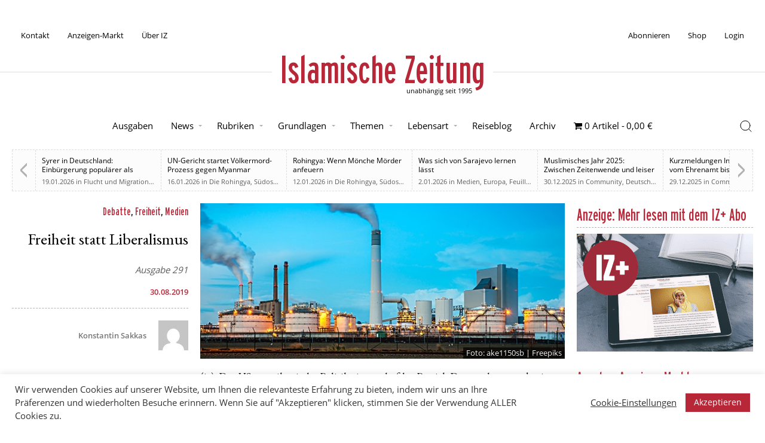

--- FILE ---
content_type: text/html; charset=UTF-8
request_url: https://islamische-zeitung.de/freiheit-statt-liberalismus/
body_size: 24762
content:
<!doctype html>
<html lang="de" prefix="og: https://ogp.me/ns#">
<head>
	<meta charset="UTF-8">
	<meta name="viewport" content="width=device-width, initial-scale=1">
	<link rel="profile" href="https://gmpg.org/xfn/11">

	
<!-- Suchmaschinen-Optimierung durch Rank Math PRO - https://rankmath.com/ -->
<title>Freiheit statt Liberalismus &ndash; Islamische Zeitung</title>
<meta name="description" content="(iz). Der US-amerikanische Politikwissenschaftler Patrick Deneen hat gerade eine bemerkenswerte Kritik des Liberalismus veröffentlicht. Leider wird sie"/>
<meta name="robots" content="follow, index, max-snippet:-1, max-video-preview:-1, max-image-preview:large"/>
<link rel="canonical" href="https://islamische-zeitung.de/freiheit-statt-liberalismus/" />
<meta property="og:locale" content="de_DE" />
<meta property="og:type" content="article" />
<meta property="og:title" content="Freiheit statt Liberalismus &ndash; Islamische Zeitung" />
<meta property="og:description" content="(iz). Der US-amerikanische Politikwissenschaftler Patrick Deneen hat gerade eine bemerkenswerte Kritik des Liberalismus veröffentlicht. Leider wird sie" />
<meta property="og:url" content="https://islamische-zeitung.de/freiheit-statt-liberalismus/" />
<meta property="og:site_name" content="Islamische Zeitung" />
<meta property="article:section" content="Debatte" />
<meta property="og:updated_time" content="2025-06-10T11:32:42+02:00" />
<meta property="og:image" content="https://islamische-zeitung.de/wp-content/uploads/2019/08/Liberalismus-Buch-Patrick-J.-Deneen-Konstantin-Sakkas-CO2-Geschichte.jpg" />
<meta property="og:image:secure_url" content="https://islamische-zeitung.de/wp-content/uploads/2019/08/Liberalismus-Buch-Patrick-J.-Deneen-Konstantin-Sakkas-CO2-Geschichte.jpg" />
<meta property="og:image:width" content="620" />
<meta property="og:image:height" content="264" />
<meta property="og:image:alt" content="Freiheit statt Liberalismus" />
<meta property="og:image:type" content="image/jpeg" />
<meta property="article:published_time" content="2019-08-30T09:58:48+02:00" />
<meta property="article:modified_time" content="2025-06-10T11:32:42+02:00" />
<meta name="twitter:card" content="summary_large_image" />
<meta name="twitter:title" content="Freiheit statt Liberalismus &ndash; Islamische Zeitung" />
<meta name="twitter:description" content="(iz). Der US-amerikanische Politikwissenschaftler Patrick Deneen hat gerade eine bemerkenswerte Kritik des Liberalismus veröffentlicht. Leider wird sie" />
<meta name="twitter:site" content="@izmedien" />
<meta name="twitter:creator" content="@izmedien" />
<meta name="twitter:image" content="https://islamische-zeitung.de/wp-content/uploads/2019/08/Liberalismus-Buch-Patrick-J.-Deneen-Konstantin-Sakkas-CO2-Geschichte.jpg" />
<meta name="twitter:label1" content="Verfasst von" />
<meta name="twitter:data1" content="Konstantin Sakkas" />
<meta name="twitter:label2" content="Lesedauer" />
<meta name="twitter:data2" content="6 Minuten" />
<script type="application/ld+json" class="rank-math-schema">{"@context":"https://schema.org","@graph":[{"@type":"Place","@id":"https://islamische-zeitung.de/#place","address":{"@type":"PostalAddress","streetAddress":"Rhinstra\u00dfe 72","addressRegion":"Berlin","postalCode":"12681","addressCountry":"Germany"}},{"@type":["NewsMediaOrganization","Organization"],"@id":"https://islamische-zeitung.de/#organization","name":"Islamische Zeitung","url":"https://islamische-zeitung.de","sameAs":["https://twitter.com/izmedien"],"email":"muzlimgroup@gmail.com","address":{"@type":"PostalAddress","streetAddress":"Rhinstra\u00dfe 72","addressRegion":"Berlin","postalCode":"12681","addressCountry":"Germany"},"logo":{"@type":"ImageObject","@id":"https://islamische-zeitung.de/#logo","url":"https://islamische-zeitung.de/wp-content/uploads/2020/09/cropped-iz-logo-white-bg.png","contentUrl":"https://islamische-zeitung.de/wp-content/uploads/2020/09/cropped-iz-logo-white-bg.png","caption":"Islamische Zeitung","inLanguage":"de","width":"512","height":"512"},"contactPoint":[{"@type":"ContactPoint","telephone":"+49-151-55691459","contactType":"customer support"}],"location":{"@id":"https://islamische-zeitung.de/#place"}},{"@type":"WebSite","@id":"https://islamische-zeitung.de/#website","url":"https://islamische-zeitung.de","name":"Islamische Zeitung","publisher":{"@id":"https://islamische-zeitung.de/#organization"},"inLanguage":"de"},{"@type":"ImageObject","@id":"https://islamische-zeitung.de/wp-content/uploads/2019/08/Liberalismus-Buch-Patrick-J.-Deneen-Konstantin-Sakkas-CO2-Geschichte.jpg","url":"https://islamische-zeitung.de/wp-content/uploads/2019/08/Liberalismus-Buch-Patrick-J.-Deneen-Konstantin-Sakkas-CO2-Geschichte.jpg","width":"620","height":"264","inLanguage":"de"},{"@type":"WebPage","@id":"https://islamische-zeitung.de/freiheit-statt-liberalismus/#webpage","url":"https://islamische-zeitung.de/freiheit-statt-liberalismus/","name":"Freiheit statt Liberalismus &ndash; Islamische Zeitung","datePublished":"2019-08-30T09:58:48+02:00","dateModified":"2025-06-10T11:32:42+02:00","isPartOf":{"@id":"https://islamische-zeitung.de/#website"},"primaryImageOfPage":{"@id":"https://islamische-zeitung.de/wp-content/uploads/2019/08/Liberalismus-Buch-Patrick-J.-Deneen-Konstantin-Sakkas-CO2-Geschichte.jpg"},"inLanguage":"de"},{"@type":"Person","@id":"https://islamische-zeitung.de/author/konstantin-sakkas/","name":"Konstantin Sakkas","url":"https://islamische-zeitung.de/author/konstantin-sakkas/","image":{"@type":"ImageObject","@id":"https://secure.gravatar.com/avatar/6344d924c4f07cc71d0a13230e5fdcdc82943a4f20806d2a8021b7273c768709?s=96&amp;d=mm&amp;r=g","url":"https://secure.gravatar.com/avatar/6344d924c4f07cc71d0a13230e5fdcdc82943a4f20806d2a8021b7273c768709?s=96&amp;d=mm&amp;r=g","caption":"Konstantin Sakkas","inLanguage":"de"},"worksFor":{"@id":"https://islamische-zeitung.de/#organization"}},{"@type":"BlogPosting","headline":"Freiheit statt Liberalismus &ndash; Islamische Zeitung","datePublished":"2019-08-30T09:58:48+02:00","dateModified":"2025-06-10T11:32:42+02:00","articleSection":"Debatte, Freiheit, Medien","author":{"@id":"https://islamische-zeitung.de/author/konstantin-sakkas/","name":"Konstantin Sakkas"},"publisher":{"@id":"https://islamische-zeitung.de/#organization"},"description":"(iz). Der US-amerikanische Politikwissenschaftler Patrick Deneen hat gerade eine bemerkenswerte Kritik des Liberalismus ver\u00f6ffentlicht. Leider wird sie","name":"Freiheit statt Liberalismus &ndash; Islamische Zeitung","@id":"https://islamische-zeitung.de/freiheit-statt-liberalismus/#richSnippet","isPartOf":{"@id":"https://islamische-zeitung.de/freiheit-statt-liberalismus/#webpage"},"image":{"@id":"https://islamische-zeitung.de/wp-content/uploads/2019/08/Liberalismus-Buch-Patrick-J.-Deneen-Konstantin-Sakkas-CO2-Geschichte.jpg"},"inLanguage":"de","mainEntityOfPage":{"@id":"https://islamische-zeitung.de/freiheit-statt-liberalismus/#webpage"}}]}</script>
<!-- /Rank Math WordPress SEO Plugin -->

<link rel="alternate" type="application/rss+xml" title="Islamische Zeitung &raquo; Feed" href="https://islamische-zeitung.de/feed/" />
<link rel="alternate" type="application/rss+xml" title="Islamische Zeitung &raquo; Kommentar-Feed" href="https://islamische-zeitung.de/comments/feed/" />
<link rel="alternate" title="oEmbed (JSON)" type="application/json+oembed" href="https://islamische-zeitung.de/wp-json/oembed/1.0/embed?url=https%3A%2F%2Fislamische-zeitung.de%2Ffreiheit-statt-liberalismus%2F" />
<link rel="alternate" title="oEmbed (XML)" type="text/xml+oembed" href="https://islamische-zeitung.de/wp-json/oembed/1.0/embed?url=https%3A%2F%2Fislamische-zeitung.de%2Ffreiheit-statt-liberalismus%2F&#038;format=xml" />
<!-- islamische-zeitung.de is managing ads with Advanced Ads 2.0.16 – https://wpadvancedads.com/ --><script id="iz-ad-ready">
			window.advanced_ads_ready=function(e,a){a=a||"complete";var d=function(e){return"interactive"===a?"loading"!==e:"complete"===e};d(document.readyState)?e():document.addEventListener("readystatechange",(function(a){d(a.target.readyState)&&e()}),{once:"interactive"===a})},window.advanced_ads_ready_queue=window.advanced_ads_ready_queue||[];		</script>
		<style id='wp-img-auto-sizes-contain-inline-css'>
img:is([sizes=auto i],[sizes^="auto," i]){contain-intrinsic-size:3000px 1500px}
/*# sourceURL=wp-img-auto-sizes-contain-inline-css */
</style>
<link rel='stylesheet' id='wpas-magnific-css' href='https://islamische-zeitung.de/wp-content/plugins/awesome-support/assets/admin/css/vendor/magnific-popup.css?ver=6.3.7' media='all' />
<link rel='stylesheet' id='wpas-admin-popup-css' href='https://islamische-zeitung.de/wp-content/plugins/awesome-support/assets/admin/css/admin-popup.css?ver=6.3.7' media='all' />
<style id='wp-block-library-inline-css'>
:root{--wp-block-synced-color:#7a00df;--wp-block-synced-color--rgb:122,0,223;--wp-bound-block-color:var(--wp-block-synced-color);--wp-editor-canvas-background:#ddd;--wp-admin-theme-color:#007cba;--wp-admin-theme-color--rgb:0,124,186;--wp-admin-theme-color-darker-10:#006ba1;--wp-admin-theme-color-darker-10--rgb:0,107,160.5;--wp-admin-theme-color-darker-20:#005a87;--wp-admin-theme-color-darker-20--rgb:0,90,135;--wp-admin-border-width-focus:2px}@media (min-resolution:192dpi){:root{--wp-admin-border-width-focus:1.5px}}.wp-element-button{cursor:pointer}:root .has-very-light-gray-background-color{background-color:#eee}:root .has-very-dark-gray-background-color{background-color:#313131}:root .has-very-light-gray-color{color:#eee}:root .has-very-dark-gray-color{color:#313131}:root .has-vivid-green-cyan-to-vivid-cyan-blue-gradient-background{background:linear-gradient(135deg,#00d084,#0693e3)}:root .has-purple-crush-gradient-background{background:linear-gradient(135deg,#34e2e4,#4721fb 50%,#ab1dfe)}:root .has-hazy-dawn-gradient-background{background:linear-gradient(135deg,#faaca8,#dad0ec)}:root .has-subdued-olive-gradient-background{background:linear-gradient(135deg,#fafae1,#67a671)}:root .has-atomic-cream-gradient-background{background:linear-gradient(135deg,#fdd79a,#004a59)}:root .has-nightshade-gradient-background{background:linear-gradient(135deg,#330968,#31cdcf)}:root .has-midnight-gradient-background{background:linear-gradient(135deg,#020381,#2874fc)}:root{--wp--preset--font-size--normal:16px;--wp--preset--font-size--huge:42px}.has-regular-font-size{font-size:1em}.has-larger-font-size{font-size:2.625em}.has-normal-font-size{font-size:var(--wp--preset--font-size--normal)}.has-huge-font-size{font-size:var(--wp--preset--font-size--huge)}.has-text-align-center{text-align:center}.has-text-align-left{text-align:left}.has-text-align-right{text-align:right}.has-fit-text{white-space:nowrap!important}#end-resizable-editor-section{display:none}.aligncenter{clear:both}.items-justified-left{justify-content:flex-start}.items-justified-center{justify-content:center}.items-justified-right{justify-content:flex-end}.items-justified-space-between{justify-content:space-between}.screen-reader-text{border:0;clip-path:inset(50%);height:1px;margin:-1px;overflow:hidden;padding:0;position:absolute;width:1px;word-wrap:normal!important}.screen-reader-text:focus{background-color:#ddd;clip-path:none;color:#444;display:block;font-size:1em;height:auto;left:5px;line-height:normal;padding:15px 23px 14px;text-decoration:none;top:5px;width:auto;z-index:100000}html :where(.has-border-color){border-style:solid}html :where([style*=border-top-color]){border-top-style:solid}html :where([style*=border-right-color]){border-right-style:solid}html :where([style*=border-bottom-color]){border-bottom-style:solid}html :where([style*=border-left-color]){border-left-style:solid}html :where([style*=border-width]){border-style:solid}html :where([style*=border-top-width]){border-top-style:solid}html :where([style*=border-right-width]){border-right-style:solid}html :where([style*=border-bottom-width]){border-bottom-style:solid}html :where([style*=border-left-width]){border-left-style:solid}html :where(img[class*=wp-image-]){height:auto;max-width:100%}:where(figure){margin:0 0 1em}html :where(.is-position-sticky){--wp-admin--admin-bar--position-offset:var(--wp-admin--admin-bar--height,0px)}@media screen and (max-width:600px){html :where(.is-position-sticky){--wp-admin--admin-bar--position-offset:0px}}

/*# sourceURL=wp-block-library-inline-css */
</style><style id='wp-block-heading-inline-css'>
h1:where(.wp-block-heading).has-background,h2:where(.wp-block-heading).has-background,h3:where(.wp-block-heading).has-background,h4:where(.wp-block-heading).has-background,h5:where(.wp-block-heading).has-background,h6:where(.wp-block-heading).has-background{padding:1.25em 2.375em}h1.has-text-align-left[style*=writing-mode]:where([style*=vertical-lr]),h1.has-text-align-right[style*=writing-mode]:where([style*=vertical-rl]),h2.has-text-align-left[style*=writing-mode]:where([style*=vertical-lr]),h2.has-text-align-right[style*=writing-mode]:where([style*=vertical-rl]),h3.has-text-align-left[style*=writing-mode]:where([style*=vertical-lr]),h3.has-text-align-right[style*=writing-mode]:where([style*=vertical-rl]),h4.has-text-align-left[style*=writing-mode]:where([style*=vertical-lr]),h4.has-text-align-right[style*=writing-mode]:where([style*=vertical-rl]),h5.has-text-align-left[style*=writing-mode]:where([style*=vertical-lr]),h5.has-text-align-right[style*=writing-mode]:where([style*=vertical-rl]),h6.has-text-align-left[style*=writing-mode]:where([style*=vertical-lr]),h6.has-text-align-right[style*=writing-mode]:where([style*=vertical-rl]){rotate:180deg}
/*# sourceURL=https://islamische-zeitung.de/wp-includes/blocks/heading/style.min.css */
</style>
<style id='wp-block-paragraph-inline-css'>
.is-small-text{font-size:.875em}.is-regular-text{font-size:1em}.is-large-text{font-size:2.25em}.is-larger-text{font-size:3em}.has-drop-cap:not(:focus):first-letter{float:left;font-size:8.4em;font-style:normal;font-weight:100;line-height:.68;margin:.05em .1em 0 0;text-transform:uppercase}body.rtl .has-drop-cap:not(:focus):first-letter{float:none;margin-left:.1em}p.has-drop-cap.has-background{overflow:hidden}:root :where(p.has-background){padding:1.25em 2.375em}:where(p.has-text-color:not(.has-link-color)) a{color:inherit}p.has-text-align-left[style*="writing-mode:vertical-lr"],p.has-text-align-right[style*="writing-mode:vertical-rl"]{rotate:180deg}
/*# sourceURL=https://islamische-zeitung.de/wp-includes/blocks/paragraph/style.min.css */
</style>
<link rel='stylesheet' id='wc-blocks-style-css' href='https://islamische-zeitung.de/wp-content/plugins/woocommerce/assets/client/blocks/wc-blocks.css?ver=wc-10.4.3' media='all' />
<style id='global-styles-inline-css'>
:root{--wp--preset--aspect-ratio--square: 1;--wp--preset--aspect-ratio--4-3: 4/3;--wp--preset--aspect-ratio--3-4: 3/4;--wp--preset--aspect-ratio--3-2: 3/2;--wp--preset--aspect-ratio--2-3: 2/3;--wp--preset--aspect-ratio--16-9: 16/9;--wp--preset--aspect-ratio--9-16: 9/16;--wp--preset--color--black: #000000;--wp--preset--color--cyan-bluish-gray: #abb8c3;--wp--preset--color--white: #ffffff;--wp--preset--color--pale-pink: #f78da7;--wp--preset--color--vivid-red: #cf2e2e;--wp--preset--color--luminous-vivid-orange: #ff6900;--wp--preset--color--luminous-vivid-amber: #fcb900;--wp--preset--color--light-green-cyan: #7bdcb5;--wp--preset--color--vivid-green-cyan: #00d084;--wp--preset--color--pale-cyan-blue: #8ed1fc;--wp--preset--color--vivid-cyan-blue: #0693e3;--wp--preset--color--vivid-purple: #9b51e0;--wp--preset--gradient--vivid-cyan-blue-to-vivid-purple: linear-gradient(135deg,rgb(6,147,227) 0%,rgb(155,81,224) 100%);--wp--preset--gradient--light-green-cyan-to-vivid-green-cyan: linear-gradient(135deg,rgb(122,220,180) 0%,rgb(0,208,130) 100%);--wp--preset--gradient--luminous-vivid-amber-to-luminous-vivid-orange: linear-gradient(135deg,rgb(252,185,0) 0%,rgb(255,105,0) 100%);--wp--preset--gradient--luminous-vivid-orange-to-vivid-red: linear-gradient(135deg,rgb(255,105,0) 0%,rgb(207,46,46) 100%);--wp--preset--gradient--very-light-gray-to-cyan-bluish-gray: linear-gradient(135deg,rgb(238,238,238) 0%,rgb(169,184,195) 100%);--wp--preset--gradient--cool-to-warm-spectrum: linear-gradient(135deg,rgb(74,234,220) 0%,rgb(151,120,209) 20%,rgb(207,42,186) 40%,rgb(238,44,130) 60%,rgb(251,105,98) 80%,rgb(254,248,76) 100%);--wp--preset--gradient--blush-light-purple: linear-gradient(135deg,rgb(255,206,236) 0%,rgb(152,150,240) 100%);--wp--preset--gradient--blush-bordeaux: linear-gradient(135deg,rgb(254,205,165) 0%,rgb(254,45,45) 50%,rgb(107,0,62) 100%);--wp--preset--gradient--luminous-dusk: linear-gradient(135deg,rgb(255,203,112) 0%,rgb(199,81,192) 50%,rgb(65,88,208) 100%);--wp--preset--gradient--pale-ocean: linear-gradient(135deg,rgb(255,245,203) 0%,rgb(182,227,212) 50%,rgb(51,167,181) 100%);--wp--preset--gradient--electric-grass: linear-gradient(135deg,rgb(202,248,128) 0%,rgb(113,206,126) 100%);--wp--preset--gradient--midnight: linear-gradient(135deg,rgb(2,3,129) 0%,rgb(40,116,252) 100%);--wp--preset--font-size--small: 13px;--wp--preset--font-size--medium: 20px;--wp--preset--font-size--large: 36px;--wp--preset--font-size--x-large: 42px;--wp--preset--spacing--20: 0.44rem;--wp--preset--spacing--30: 0.67rem;--wp--preset--spacing--40: 1rem;--wp--preset--spacing--50: 1.5rem;--wp--preset--spacing--60: 2.25rem;--wp--preset--spacing--70: 3.38rem;--wp--preset--spacing--80: 5.06rem;--wp--preset--shadow--natural: 6px 6px 9px rgba(0, 0, 0, 0.2);--wp--preset--shadow--deep: 12px 12px 50px rgba(0, 0, 0, 0.4);--wp--preset--shadow--sharp: 6px 6px 0px rgba(0, 0, 0, 0.2);--wp--preset--shadow--outlined: 6px 6px 0px -3px rgb(255, 255, 255), 6px 6px rgb(0, 0, 0);--wp--preset--shadow--crisp: 6px 6px 0px rgb(0, 0, 0);}:where(.is-layout-flex){gap: 0.5em;}:where(.is-layout-grid){gap: 0.5em;}body .is-layout-flex{display: flex;}.is-layout-flex{flex-wrap: wrap;align-items: center;}.is-layout-flex > :is(*, div){margin: 0;}body .is-layout-grid{display: grid;}.is-layout-grid > :is(*, div){margin: 0;}:where(.wp-block-columns.is-layout-flex){gap: 2em;}:where(.wp-block-columns.is-layout-grid){gap: 2em;}:where(.wp-block-post-template.is-layout-flex){gap: 1.25em;}:where(.wp-block-post-template.is-layout-grid){gap: 1.25em;}.has-black-color{color: var(--wp--preset--color--black) !important;}.has-cyan-bluish-gray-color{color: var(--wp--preset--color--cyan-bluish-gray) !important;}.has-white-color{color: var(--wp--preset--color--white) !important;}.has-pale-pink-color{color: var(--wp--preset--color--pale-pink) !important;}.has-vivid-red-color{color: var(--wp--preset--color--vivid-red) !important;}.has-luminous-vivid-orange-color{color: var(--wp--preset--color--luminous-vivid-orange) !important;}.has-luminous-vivid-amber-color{color: var(--wp--preset--color--luminous-vivid-amber) !important;}.has-light-green-cyan-color{color: var(--wp--preset--color--light-green-cyan) !important;}.has-vivid-green-cyan-color{color: var(--wp--preset--color--vivid-green-cyan) !important;}.has-pale-cyan-blue-color{color: var(--wp--preset--color--pale-cyan-blue) !important;}.has-vivid-cyan-blue-color{color: var(--wp--preset--color--vivid-cyan-blue) !important;}.has-vivid-purple-color{color: var(--wp--preset--color--vivid-purple) !important;}.has-black-background-color{background-color: var(--wp--preset--color--black) !important;}.has-cyan-bluish-gray-background-color{background-color: var(--wp--preset--color--cyan-bluish-gray) !important;}.has-white-background-color{background-color: var(--wp--preset--color--white) !important;}.has-pale-pink-background-color{background-color: var(--wp--preset--color--pale-pink) !important;}.has-vivid-red-background-color{background-color: var(--wp--preset--color--vivid-red) !important;}.has-luminous-vivid-orange-background-color{background-color: var(--wp--preset--color--luminous-vivid-orange) !important;}.has-luminous-vivid-amber-background-color{background-color: var(--wp--preset--color--luminous-vivid-amber) !important;}.has-light-green-cyan-background-color{background-color: var(--wp--preset--color--light-green-cyan) !important;}.has-vivid-green-cyan-background-color{background-color: var(--wp--preset--color--vivid-green-cyan) !important;}.has-pale-cyan-blue-background-color{background-color: var(--wp--preset--color--pale-cyan-blue) !important;}.has-vivid-cyan-blue-background-color{background-color: var(--wp--preset--color--vivid-cyan-blue) !important;}.has-vivid-purple-background-color{background-color: var(--wp--preset--color--vivid-purple) !important;}.has-black-border-color{border-color: var(--wp--preset--color--black) !important;}.has-cyan-bluish-gray-border-color{border-color: var(--wp--preset--color--cyan-bluish-gray) !important;}.has-white-border-color{border-color: var(--wp--preset--color--white) !important;}.has-pale-pink-border-color{border-color: var(--wp--preset--color--pale-pink) !important;}.has-vivid-red-border-color{border-color: var(--wp--preset--color--vivid-red) !important;}.has-luminous-vivid-orange-border-color{border-color: var(--wp--preset--color--luminous-vivid-orange) !important;}.has-luminous-vivid-amber-border-color{border-color: var(--wp--preset--color--luminous-vivid-amber) !important;}.has-light-green-cyan-border-color{border-color: var(--wp--preset--color--light-green-cyan) !important;}.has-vivid-green-cyan-border-color{border-color: var(--wp--preset--color--vivid-green-cyan) !important;}.has-pale-cyan-blue-border-color{border-color: var(--wp--preset--color--pale-cyan-blue) !important;}.has-vivid-cyan-blue-border-color{border-color: var(--wp--preset--color--vivid-cyan-blue) !important;}.has-vivid-purple-border-color{border-color: var(--wp--preset--color--vivid-purple) !important;}.has-vivid-cyan-blue-to-vivid-purple-gradient-background{background: var(--wp--preset--gradient--vivid-cyan-blue-to-vivid-purple) !important;}.has-light-green-cyan-to-vivid-green-cyan-gradient-background{background: var(--wp--preset--gradient--light-green-cyan-to-vivid-green-cyan) !important;}.has-luminous-vivid-amber-to-luminous-vivid-orange-gradient-background{background: var(--wp--preset--gradient--luminous-vivid-amber-to-luminous-vivid-orange) !important;}.has-luminous-vivid-orange-to-vivid-red-gradient-background{background: var(--wp--preset--gradient--luminous-vivid-orange-to-vivid-red) !important;}.has-very-light-gray-to-cyan-bluish-gray-gradient-background{background: var(--wp--preset--gradient--very-light-gray-to-cyan-bluish-gray) !important;}.has-cool-to-warm-spectrum-gradient-background{background: var(--wp--preset--gradient--cool-to-warm-spectrum) !important;}.has-blush-light-purple-gradient-background{background: var(--wp--preset--gradient--blush-light-purple) !important;}.has-blush-bordeaux-gradient-background{background: var(--wp--preset--gradient--blush-bordeaux) !important;}.has-luminous-dusk-gradient-background{background: var(--wp--preset--gradient--luminous-dusk) !important;}.has-pale-ocean-gradient-background{background: var(--wp--preset--gradient--pale-ocean) !important;}.has-electric-grass-gradient-background{background: var(--wp--preset--gradient--electric-grass) !important;}.has-midnight-gradient-background{background: var(--wp--preset--gradient--midnight) !important;}.has-small-font-size{font-size: var(--wp--preset--font-size--small) !important;}.has-medium-font-size{font-size: var(--wp--preset--font-size--medium) !important;}.has-large-font-size{font-size: var(--wp--preset--font-size--large) !important;}.has-x-large-font-size{font-size: var(--wp--preset--font-size--x-large) !important;}
/*# sourceURL=global-styles-inline-css */
</style>

<style id='classic-theme-styles-inline-css'>
/*! This file is auto-generated */
.wp-block-button__link{color:#fff;background-color:#32373c;border-radius:9999px;box-shadow:none;text-decoration:none;padding:calc(.667em + 2px) calc(1.333em + 2px);font-size:1.125em}.wp-block-file__button{background:#32373c;color:#fff;text-decoration:none}
/*# sourceURL=/wp-includes/css/classic-themes.min.css */
</style>
<link rel='stylesheet' id='mpp_gutenberg-css' href='https://islamische-zeitung.de/wp-content/plugins/profile-builder/add-ons-free/user-profile-picture/dist/blocks.style.build.css?ver=2.6.0' media='all' />
<link rel='stylesheet' id='categories-images-styles-css' href='https://islamische-zeitung.de/wp-content/plugins/categories-images/assets/css/zci-styles.css?ver=3.3.1' media='all' />
<link rel='stylesheet' id='contact-form-7-css' href='https://islamische-zeitung.de/wp-content/plugins/contact-form-7/includes/css/styles.css?ver=6.1.4' media='all' />
<link rel='stylesheet' id='cookie-law-info-css' href='https://islamische-zeitung.de/wp-content/plugins/cookie-law-info/legacy/public/css/cookie-law-info-public.css?ver=3.3.9.1' media='all' />
<link rel='stylesheet' id='cookie-law-info-gdpr-css' href='https://islamische-zeitung.de/wp-content/plugins/cookie-law-info/legacy/public/css/cookie-law-info-gdpr.css?ver=3.3.9.1' media='all' />
<link rel='stylesheet' id='wpmenucart-icons-css' href='https://islamische-zeitung.de/wp-content/plugins/woocommerce-menu-bar-cart/assets/css/wpmenucart-icons.min.css?ver=2.14.12' media='all' />
<style id='wpmenucart-icons-inline-css'>
@font-face{font-family:WPMenuCart;src:url(https://islamische-zeitung.de/wp-content/plugins/woocommerce-menu-bar-cart/assets/fonts/WPMenuCart.eot);src:url(https://islamische-zeitung.de/wp-content/plugins/woocommerce-menu-bar-cart/assets/fonts/WPMenuCart.eot?#iefix) format('embedded-opentype'),url(https://islamische-zeitung.de/wp-content/plugins/woocommerce-menu-bar-cart/assets/fonts/WPMenuCart.woff2) format('woff2'),url(https://islamische-zeitung.de/wp-content/plugins/woocommerce-menu-bar-cart/assets/fonts/WPMenuCart.woff) format('woff'),url(https://islamische-zeitung.de/wp-content/plugins/woocommerce-menu-bar-cart/assets/fonts/WPMenuCart.ttf) format('truetype'),url(https://islamische-zeitung.de/wp-content/plugins/woocommerce-menu-bar-cart/assets/fonts/WPMenuCart.svg#WPMenuCart) format('svg');font-weight:400;font-style:normal;font-display:swap}
/*# sourceURL=wpmenucart-icons-inline-css */
</style>
<link rel='stylesheet' id='wpmenucart-css' href='https://islamische-zeitung.de/wp-content/plugins/woocommerce-menu-bar-cart/assets/css/wpmenucart-main.min.css?ver=2.14.12' media='all' />
<style id='woocommerce-inline-inline-css'>
.woocommerce form .form-row .required { visibility: visible; }
/*# sourceURL=woocommerce-inline-inline-css */
</style>
<link rel='stylesheet' id='woo_conditional_payments_css-css' href='https://islamische-zeitung.de/wp-content/plugins/conditional-payments-for-woocommerce/frontend/css/woo-conditional-payments.css?ver=3.4.1' media='all' />
<link rel='stylesheet' id='if-menu-site-css-css' href='https://islamische-zeitung.de/wp-content/plugins/if-menu/assets/if-menu-site.css?ver=6.9' media='all' />
<link rel='stylesheet' id='wc-memberships-frontend-css' href='https://islamische-zeitung.de/wp-content/plugins/woocommerce-memberships/assets/css/frontend/wc-memberships-frontend.min.css?ver=1.27.5' media='all' />
<link rel='stylesheet' id='mainstyleminified-css' href='https://islamische-zeitung.de/wp-content/themes/iz-2025/style.min.css?ver=6.9' media='all' />
<link rel='stylesheet' id='wcstyleminified-css' href='https://islamische-zeitung.de/wp-content/themes/iz-2025/woocommerce.min.css?ver=6.9' media='all' />
<link rel='stylesheet' id='wppb_stylesheet-css' href='https://islamische-zeitung.de/wp-content/plugins/profile-builder/assets/css/style-front-end.css?ver=3.15.2' media='all' />
<script src="https://islamische-zeitung.de/wp-includes/js/jquery/jquery.min.js?ver=3.7.1" id="jquery-core-js"></script>
<script src="https://islamische-zeitung.de/wp-content/plugins/awesome-support/assets/admin/js/vendor/jquery.magnific-popup.min.js?ver=6.3.7" id="wpas-magnific-js"></script>
<script src="https://islamische-zeitung.de/wp-content/plugins/awesome-support/assets/admin/js/admin-popup.js?ver=6.3.7" id="wpas-admin-popup-js"></script>
<script id="cookie-law-info-js-extra">
var Cli_Data = {"nn_cookie_ids":["m","PHPSESSID","cookielawinfo-checkbox-necessary","cookielawinfo-checkbox-non-necessary","cookielawinfo-checkbox-functional","cookielawinfo-checkbox-performance","cookielawinfo-checkbox-analytics","cookielawinfo-checkbox-advertisement","cookielawinfo-checkbox-others","__stripe_mid","__stripe_sid","yt-remote-device-id","yt-remote-connected-devices","NID","_ga_1SGM7QRQ34","_ga","CONSENT"],"cookielist":[],"non_necessary_cookies":{"necessary":["PHPSESSID","__stripe_mid","__stripe_sid"],"analytics":["_ga_1SGM7QRQ34","_ga","CONSENT"],"advertisement":["yt-remote-device-id","yt-remote-connected-devices","NID"],"others":["m"]},"ccpaEnabled":"","ccpaRegionBased":"","ccpaBarEnabled":"","strictlyEnabled":["necessary","obligatoire"],"ccpaType":"gdpr","js_blocking":"1","custom_integration":"","triggerDomRefresh":"","secure_cookies":""};
var cli_cookiebar_settings = {"animate_speed_hide":"500","animate_speed_show":"500","background":"#FFF","border":"#b1a6a6c2","border_on":"","button_1_button_colour":"#b82738","button_1_button_hover":"#931f2d","button_1_link_colour":"#fff","button_1_as_button":"1","button_1_new_win":"","button_2_button_colour":"#333","button_2_button_hover":"#292929","button_2_link_colour":"#444","button_2_as_button":"","button_2_hidebar":"","button_3_button_colour":"#dddddd","button_3_button_hover":"#b1b1b1","button_3_link_colour":"#000000","button_3_as_button":"1","button_3_new_win":"","button_4_button_colour":"#000","button_4_button_hover":"#000000","button_4_link_colour":"#333333","button_4_as_button":"","button_7_button_colour":"#b82738","button_7_button_hover":"#931f2d","button_7_link_colour":"#fff","button_7_as_button":"1","button_7_new_win":"","font_family":"inherit","header_fix":"","notify_animate_hide":"1","notify_animate_show":"","notify_div_id":"#cookie-law-info-bar","notify_position_horizontal":"right","notify_position_vertical":"bottom","scroll_close":"","scroll_close_reload":"","accept_close_reload":"","reject_close_reload":"","showagain_tab":"","showagain_background":"#fff","showagain_border":"#000","showagain_div_id":"#cookie-law-info-again","showagain_x_position":"100px","text":"#333333","show_once_yn":"","show_once":"10000","logging_on":"","as_popup":"","popup_overlay":"1","bar_heading_text":"","cookie_bar_as":"banner","popup_showagain_position":"bottom-right","widget_position":"left"};
var log_object = {"ajax_url":"https://islamische-zeitung.de/wp-admin/admin-ajax.php"};
//# sourceURL=cookie-law-info-js-extra
</script>
<script src="https://islamische-zeitung.de/wp-content/plugins/cookie-law-info/legacy/public/js/cookie-law-info-public.js?ver=3.3.9.1" id="cookie-law-info-js"></script>
<script src="https://islamische-zeitung.de/wp-content/plugins/woocommerce/assets/js/jquery-blockui/jquery.blockUI.min.js?ver=2.7.0-wc.10.4.3" id="wc-jquery-blockui-js" defer data-wp-strategy="defer"></script>
<script id="wc-add-to-cart-js-extra">
var wc_add_to_cart_params = {"ajax_url":"/wp-admin/admin-ajax.php","wc_ajax_url":"/?wc-ajax=%%endpoint%%","i18n_view_cart":"Warenkorb anzeigen","cart_url":"https://islamische-zeitung.de/warenkorb/","is_cart":"","cart_redirect_after_add":"no"};
//# sourceURL=wc-add-to-cart-js-extra
</script>
<script src="https://islamische-zeitung.de/wp-content/plugins/woocommerce/assets/js/frontend/add-to-cart.min.js?ver=10.4.3" id="wc-add-to-cart-js" defer data-wp-strategy="defer"></script>
<script src="https://islamische-zeitung.de/wp-content/plugins/woocommerce/assets/js/js-cookie/js.cookie.min.js?ver=2.1.4-wc.10.4.3" id="wc-js-cookie-js" defer data-wp-strategy="defer"></script>
<script id="woocommerce-js-extra">
var woocommerce_params = {"ajax_url":"/wp-admin/admin-ajax.php","wc_ajax_url":"/?wc-ajax=%%endpoint%%","i18n_password_show":"Passwort anzeigen","i18n_password_hide":"Passwort ausblenden"};
//# sourceURL=woocommerce-js-extra
</script>
<script src="https://islamische-zeitung.de/wp-content/plugins/woocommerce/assets/js/frontend/woocommerce.min.js?ver=10.4.3" id="woocommerce-js" defer data-wp-strategy="defer"></script>
<script id="woo-conditional-payments-js-js-extra">
var conditional_payments_settings = {"name_address_fields":["billing_first_name","billing_last_name"],"disable_payment_method_trigger":""};
//# sourceURL=woo-conditional-payments-js-js-extra
</script>
<script src="https://islamische-zeitung.de/wp-content/plugins/conditional-payments-for-woocommerce/frontend/js/woo-conditional-payments.js?ver=3.4.1" id="woo-conditional-payments-js-js"></script>
<link rel="https://api.w.org/" href="https://islamische-zeitung.de/wp-json/" /><link rel="alternate" title="JSON" type="application/json" href="https://islamische-zeitung.de/wp-json/wp/v2/posts/43638" />
<!-- Global site tag (gtag.js) - Google Analytics -->
<script type="text/plain" data-cli-class="cli-blocker-script"  data-cli-script-type="analytics" data-cli-block="true"  data-cli-element-position="head" async src="https://www.googletagmanager.com/gtag/js?id=G-1SGM7QRQ34"></script>
<script type="text/plain" data-cli-class="cli-blocker-script"  data-cli-script-type="analytics" data-cli-block="true"  data-cli-element-position="head">
  window.dataLayer = window.dataLayer || [];
  function gtag(){dataLayer.push(arguments);}
  gtag('js', new Date());

  gtag('config', 'G-1SGM7QRQ34');
</script><meta property="og:image" content="https://islamische-zeitung.de/wp-content/uploads/2019/08/Liberalismus-Buch-Patrick-J.-Deneen-Konstantin-Sakkas-CO2-Geschichte.jpg" / >	<noscript><style>.woocommerce-product-gallery{ opacity: 1 !important; }</style></noscript>
	<link rel="icon" href="https://islamische-zeitung.de/wp-content/uploads/2020/09/cropped-iz-logo-white-bg-32x32.png" sizes="32x32" />
<link rel="icon" href="https://islamische-zeitung.de/wp-content/uploads/2020/09/cropped-iz-logo-white-bg-192x192.png" sizes="192x192" />
<link rel="apple-touch-icon" href="https://islamische-zeitung.de/wp-content/uploads/2020/09/cropped-iz-logo-white-bg-180x180.png" />
<meta name="msapplication-TileImage" content="https://islamische-zeitung.de/wp-content/uploads/2020/09/cropped-iz-logo-white-bg-270x270.png" />
<link rel='stylesheet' id='wc-stripe-blocks-checkout-style-css' href='https://islamische-zeitung.de/wp-content/plugins/woocommerce-gateway-stripe/build/upe-blocks.css?ver=5149cca93b0373758856' media='all' />
<link rel='stylesheet' id='shariffcss-css' href='https://islamische-zeitung.de/wp-content/plugins/shariff/css/shariff.min.css?ver=4.6.15' media='all' />
<link rel='stylesheet' id='advanced-classifieds-and-directory-pro-map-css' href='https://islamische-zeitung.de/wp-content/plugins/advanced-classifieds-and-directory-pro-premium/vendor/leaflet/leaflet.css?ver=1.7.1' media='all' />
<link rel='stylesheet' id='advanced-classifieds-and-directory-pro-markerclusterer-core-css' href='https://islamische-zeitung.de/wp-content/plugins/advanced-classifieds-and-directory-pro-premium/vendor/leaflet/MarkerCluster.css?ver=1.4.1' media='all' />
<link rel='stylesheet' id='advanced-classifieds-and-directory-pro-markerclusterer-css' href='https://islamische-zeitung.de/wp-content/plugins/advanced-classifieds-and-directory-pro-premium/vendor/leaflet/MarkerCluster.Default.css?ver=1.4.1' media='all' />
<link rel='stylesheet' id='advanced-classifieds-and-directory-pro-css' href='https://islamische-zeitung.de/wp-content/plugins/advanced-classifieds-and-directory-pro-premium/public/assets/css/public.css?ver=3.3.0' media='all' />
<link rel='stylesheet' id='cookie-law-info-table-css' href='https://islamische-zeitung.de/wp-content/plugins/cookie-law-info/legacy/public/css/cookie-law-info-table.css?ver=3.3.9.1' media='all' />
</head>

<body class="wp-singular post-template-default single single-post postid-43638 single-format-standard wp-theme-iz-2025 theme-iz-2025 woocommerce-no-js woocommerce-active aa-prefix-iz-ad-">
<a class="skip-link screen-reader-text" href="#primary">Skip to content</a>
<div id="svg-sprite"><img src="/wp-content/themes/iz/img/svgsprite.svg" alt=""></div>

<header id="masthead" class="iz-pageheader">
	<div class="iz-pageheader__item iz-pageheader__item--sec">
		<div class="iz-nav--secondary">
			<div class="iz-menu-container iz-menu-container--reader"><ul id="reader-menu" class="iz-menu iz-menu--small"><li id="menu-item-66793" class="menu-item menu-item-type-post_type menu-item-object-page menu-item-66793"><a href="https://islamische-zeitung.de/kontakt/">Kontakt</a></li>
<li id="menu-item-83677" class="menu-item menu-item-type-post_type menu-item-object-page menu-item-83677"><a href="https://islamische-zeitung.de/listings/">Anzeigen-Markt</a></li>
<li id="menu-item-74252" class="menu-item menu-item-type-post_type menu-item-object-page menu-item-74252"><a href="https://islamische-zeitung.de/uber-die-islamische-zeitung/">Über IZ</a></li>
</ul></div>			<div class="iz-menu-container iz-menu-container--ecosystem"><ul id="ecosystem-menu" class="iz-menu iz-menu--small"><li id="menu-item-79352" class="menu-item menu-item-type-post_type menu-item-object-page menu-item-79352"><a href="https://islamische-zeitung.de/abo/">Abonnieren</a></li>
<li id="menu-item-79350" class="menu-item menu-item-type-post_type menu-item-object-page menu-item-79350"><a href="https://islamische-zeitung.de/shop/">Shop</a></li>
<li id="menu-item-74557" class="menu-item menu-item-type-custom menu-item-object-custom menu-item-74557"><a href="/mein-konto/">Login</a></li>
</ul></div>		</div>
	</div><!-- iz-pageheader__item -->

	<hr class="iz-pageheader__item iz-pageheader__item--hr">

	<div class="iz-pageheader__item iz-pageheader__item--logo">
		<div class="iz-izlogo">
         <p class="site-title"><a href="https://islamische-zeitung.de/" rel="home">Islamische Zeitung</a></p>
            <p class="site-description">unabhängig seit 1995</p>
   </div>
	</div><!-- iz-pageheader__item -->

	<div class="iz-pageheader__item iz-pageheader__item--nav">
		<nav id="site-navigation" class="iz-nav iz-nav--primary">
			<div class="iz-btn iz-btn--menu-toggle iz-btn--small">
				<div id="iz-js-toggle" class="iz-hamburger" aria-controls="primary-menu" aria-expanded="false"><div class="iz-hamburger__inner"></div></div>
			</div>
			<div class="iz-menu-container iz-menu-container--main"><ul id="primary-menu" class="iz-menu iz-menu--main"><li id="menu-item-48164" class="menu-item menu-item-type-post_type menu-item-object-page menu-item-48164"><a href="https://islamische-zeitung.de/ausgaben/">Ausgaben</a></li>
<li id="menu-item-48167" class="menu-item menu-item-type-taxonomy menu-item-object-category menu-item-has-children menu-item-48167"><a href="https://islamische-zeitung.de/category/news/">News</a>
<ul class="sub-menu">
	<li id="menu-item-48169" class="menu-item menu-item-type-taxonomy menu-item-object-category menu-item-48169"><a href="https://islamische-zeitung.de/category/news/deutschland/">Deutschland</a></li>
	<li id="menu-item-48170" class="menu-item menu-item-type-taxonomy menu-item-object-category menu-item-48170"><a href="https://islamische-zeitung.de/category/news/europa/">Europa</a></li>
	<li id="menu-item-48172" class="menu-item menu-item-type-taxonomy menu-item-object-category menu-item-48172"><a href="https://islamische-zeitung.de/category/news/suedostasien/">Südostasien</a></li>
	<li id="menu-item-48168" class="menu-item menu-item-type-taxonomy menu-item-object-category menu-item-48168"><a href="https://islamische-zeitung.de/category/news/afrika/">Afrika</a></li>
	<li id="menu-item-65860" class="menu-item menu-item-type-taxonomy menu-item-object-category menu-item-65860"><a href="https://islamische-zeitung.de/category/news/usa/">USA</a></li>
	<li id="menu-item-48171" class="menu-item menu-item-type-taxonomy menu-item-object-category menu-item-48171"><a href="https://islamische-zeitung.de/category/news/russland/">Russland</a></li>
	<li id="menu-item-48174" class="menu-item menu-item-type-taxonomy menu-item-object-category menu-item-48174"><a href="https://islamische-zeitung.de/category/news/naher-osten/">Naher Osten</a></li>
	<li id="menu-item-48173" class="menu-item menu-item-type-taxonomy menu-item-object-category menu-item-48173"><a href="https://islamische-zeitung.de/category/news/zentralasien/">Zentralasien</a></li>
	<li id="menu-item-65859" class="menu-item menu-item-type-taxonomy menu-item-object-category menu-item-65859"><a href="https://islamische-zeitung.de/category/news/china/">China</a></li>
	<li id="menu-item-56882" class="menu-item menu-item-type-taxonomy menu-item-object-category menu-item-56882"><a href="https://islamische-zeitung.de/category/news/ozeanien/">Ozeanien</a></li>
	<li id="menu-item-48175" class="menu-item menu-item-type-taxonomy menu-item-object-category menu-item-48175"><a href="https://islamische-zeitung.de/category/news/subkontinent/">Subkontinent</a></li>
</ul>
</li>
<li id="menu-item-48176" class="menu-item menu-item-type-taxonomy menu-item-object-category current-post-ancestor menu-item-has-children menu-item-48176"><a href="https://islamische-zeitung.de/category/rubriken/">Rubriken</a>
<ul class="sub-menu">
	<li id="menu-item-48177" class="menu-item menu-item-type-taxonomy menu-item-object-category menu-item-48177"><a href="https://islamische-zeitung.de/category/rubriken/wirtschaft-recht/">Wirtschaft &amp; Recht</a></li>
	<li id="menu-item-48178" class="menu-item menu-item-type-taxonomy menu-item-object-category menu-item-48178"><a href="https://islamische-zeitung.de/category/rubriken/kultur/">Kultur</a></li>
	<li id="menu-item-48179" class="menu-item menu-item-type-taxonomy menu-item-object-category menu-item-48179"><a href="https://islamische-zeitung.de/category/rubriken/bildung/">Bildung</a></li>
	<li id="menu-item-48180" class="menu-item menu-item-type-taxonomy menu-item-object-category menu-item-48180"><a href="https://islamische-zeitung.de/category/rubriken/interview/">Interview</a></li>
	<li id="menu-item-48181" class="menu-item menu-item-type-taxonomy menu-item-object-category current-post-ancestor current-menu-parent current-post-parent menu-item-48181"><a href="https://islamische-zeitung.de/category/rubriken/debatte/">Debatte</a></li>
	<li id="menu-item-48182" class="menu-item menu-item-type-taxonomy menu-item-object-category menu-item-48182"><a href="https://islamische-zeitung.de/category/rubriken/community/">Community</a></li>
	<li id="menu-item-65884" class="menu-item menu-item-type-taxonomy menu-item-object-category menu-item-65884"><a href="https://islamische-zeitung.de/category/rubriken/politik/">Politik</a></li>
	<li id="menu-item-48183" class="menu-item menu-item-type-taxonomy menu-item-object-category current-post-ancestor current-menu-parent current-post-parent menu-item-48183"><a href="https://islamische-zeitung.de/category/rubriken/medien/">Medien</a></li>
	<li id="menu-item-85267" class="menu-item menu-item-type-taxonomy menu-item-object-category menu-item-85267"><a href="https://islamische-zeitung.de/category/english/">English</a></li>
</ul>
</li>
<li id="menu-item-48207" class="menu-item menu-item-type-taxonomy menu-item-object-category menu-item-has-children menu-item-48207"><a href="https://islamische-zeitung.de/category/grundlagen/">Grundlagen</a>
<ul class="sub-menu">
	<li id="menu-item-48211" class="menu-item menu-item-type-taxonomy menu-item-object-category menu-item-48211"><a href="https://islamische-zeitung.de/category/grundlagen/grundlagen-schahada/">Schahada</a></li>
	<li id="menu-item-48209" class="menu-item menu-item-type-taxonomy menu-item-object-category menu-item-48209"><a href="https://islamische-zeitung.de/category/grundlagen/grundlagen-gebet/">Gebet</a></li>
	<li id="menu-item-48208" class="menu-item menu-item-type-taxonomy menu-item-object-category menu-item-48208"><a href="https://islamische-zeitung.de/category/grundlagen/grundlagen-fasten/">Fasten</a></li>
	<li id="menu-item-48210" class="menu-item menu-item-type-taxonomy menu-item-object-category menu-item-48210"><a href="https://islamische-zeitung.de/category/grundlagen/grundlagen-hadsch/">Hadsch</a></li>
	<li id="menu-item-48213" class="menu-item menu-item-type-taxonomy menu-item-object-category menu-item-48213"><a href="https://islamische-zeitung.de/category/grundlagen/grundlagen-zakat/">Zakat</a></li>
	<li id="menu-item-48212" class="menu-item menu-item-type-taxonomy menu-item-object-category menu-item-48212"><a href="https://islamische-zeitung.de/category/grundlagen/grundlagen-sonstige/">Sonstige</a></li>
</ul>
</li>
<li id="menu-item-48192" class="menu-item menu-item-type-taxonomy menu-item-object-category current-post-ancestor menu-item-has-children menu-item-48192"><a href="https://islamische-zeitung.de/category/themen/">Themen</a>
<ul class="sub-menu">
	<li id="menu-item-113810" class="menu-item menu-item-type-taxonomy menu-item-object-category menu-item-113810"><a href="https://islamische-zeitung.de/category/themen/kuenstliche-intelligenz/">Künstliche Intelligenz</a></li>
	<li id="menu-item-112849" class="menu-item menu-item-type-taxonomy menu-item-object-category current-post-ancestor current-menu-parent current-post-parent menu-item-112849"><a href="https://islamische-zeitung.de/category/themen/freiheit/">Freiheit</a></li>
	<li id="menu-item-111450" class="menu-item menu-item-type-taxonomy menu-item-object-category menu-item-111450"><a href="https://islamische-zeitung.de/category/themen/die-muslimische-gemeinschaft-vom-ich-zum-wir/">Die muslimische Gemeinschaft – vom Ich zum Wir</a></li>
	<li id="menu-item-111010" class="menu-item menu-item-type-taxonomy menu-item-object-category menu-item-111010"><a href="https://islamische-zeitung.de/category/themen/ramadan-2025-themen/">Ramadan 2025</a></li>
	<li id="menu-item-107886" class="menu-item menu-item-type-taxonomy menu-item-object-category menu-item-107886"><a href="https://islamische-zeitung.de/category/themen/deutsche-debatten/">Deutsche Debatten</a></li>
	<li id="menu-item-106836" class="menu-item menu-item-type-taxonomy menu-item-object-category menu-item-106836"><a href="https://islamische-zeitung.de/category/themen/flucht-und-migration/">Flucht und Migration</a></li>
	<li id="menu-item-101921" class="menu-item menu-item-type-taxonomy menu-item-object-category menu-item-101921"><a href="https://islamische-zeitung.de/category/themen/nahostkonflikt/">Nahostkonflikt</a></li>
	<li id="menu-item-98649" class="menu-item menu-item-type-taxonomy menu-item-object-category menu-item-98649"><a href="https://islamische-zeitung.de/category/themen/zakat/">Zakat</a></li>
	<li id="menu-item-48199" class="menu-item menu-item-type-taxonomy menu-item-object-category menu-item-48199"><a href="https://islamische-zeitung.de/category/themen/das-gute-leben/">Das Gute Leben</a></li>
	<li id="menu-item-48194" class="menu-item menu-item-type-taxonomy menu-item-object-category menu-item-48194"><a href="https://islamische-zeitung.de/category/themen/muslimfeindlichkeit/">Muslimfeindlichkeit</a></li>
</ul>
</li>
<li id="menu-item-48184" class="menu-item menu-item-type-taxonomy menu-item-object-category menu-item-has-children menu-item-48184"><a href="https://islamische-zeitung.de/category/lebensart/">Lebensart</a>
<ul class="sub-menu">
	<li id="menu-item-48185" class="menu-item menu-item-type-taxonomy menu-item-object-category menu-item-48185"><a href="https://islamische-zeitung.de/category/lebensart/essen-trinken/">Essen &amp; Trinken</a></li>
	<li id="menu-item-48186" class="menu-item menu-item-type-taxonomy menu-item-object-category menu-item-48186"><a href="https://islamische-zeitung.de/category/lebensart/gesundheit-wellness/">Gesundheit &amp; Wellness</a></li>
	<li id="menu-item-48187" class="menu-item menu-item-type-taxonomy menu-item-object-category menu-item-48187"><a href="https://islamische-zeitung.de/category/lebensart/koepfe/">Köpfe</a></li>
	<li id="menu-item-48188" class="menu-item menu-item-type-taxonomy menu-item-object-category menu-item-48188"><a href="https://islamische-zeitung.de/category/lebensart/kultur-traditionen/">Kultur &amp; Traditionen</a></li>
	<li id="menu-item-48189" class="menu-item menu-item-type-taxonomy menu-item-object-category menu-item-48189"><a href="https://islamische-zeitung.de/category/lebensart/lebenspraxis/">Lebenspraxis</a></li>
	<li id="menu-item-48190" class="menu-item menu-item-type-taxonomy menu-item-object-category menu-item-48190"><a href="https://islamische-zeitung.de/category/lebensart/lifestyle-mode/">Lifestyle &amp; Mode</a></li>
	<li id="menu-item-48191" class="menu-item menu-item-type-taxonomy menu-item-object-category menu-item-48191"><a href="https://islamische-zeitung.de/category/lebensart/startups-ideen/">Startups &amp; Ideen</a></li>
</ul>
</li>
<li id="menu-item-108864" class="menu-item menu-item-type-taxonomy menu-item-object-category menu-item-108864"><a href="https://islamische-zeitung.de/category/reiseblog/">Reiseblog</a></li>
<li id="menu-item-48214" class="menu-item menu-item-type-post_type menu-item-object-page current_page_parent menu-item-48214"><a href="https://islamische-zeitung.de/archive/">Archiv</a></li>
<li id="menu-item-74251" class="menu-item menu-item-type-post_type menu-item-object-page menu-item-74251"><a href="https://islamische-zeitung.de/uber-die-islamische-zeitung/">Über IZ</a></li>
<li id="menu-item-66199" class="menu-item menu-item-type-post_type menu-item-object-page menu-item-66199"><a href="https://islamische-zeitung.de/abo/">IZ+ abonnieren</a></li>
<li id="menu-item-74221" class="menu-item menu-item-type-post_type menu-item-object-page menu-item-74221"><a href="https://islamische-zeitung.de/kontakt/">Kontakt</a></li>
<li id="menu-item-74562" class="menu-item menu-item-type-post_type menu-item-object-page menu-item-74562"><a href="https://islamische-zeitung.de/shop/">Shop</a></li>
<li id="menu-item-74559" class="menu-item menu-item-type-custom menu-item-object-custom menu-item-74559"><a href="/mein-konto/">Login</a></li>
<li class="menu-item wpmenucartli wpmenucart-display-standard menu-item" id="wpmenucartli"><a class="wpmenucart-contents empty-wpmenucart-visible" href="https://islamische-zeitung.de/shop/" title="Zum Shop"><i class="wpmenucart-icon-shopping-cart-0" role="img" aria-label="Cart"></i><span class="cartcontents">0 Artikel</span><span class="amount">0,00&nbsp;&euro;</span></a></li></ul></div>		</nav><!-- #site-navigation -->
		<div class="iz-nvrright">
			<div class="iz-search">
				<div class="iz-search-icon toggle">

				</div>
				<div class="toggle-content">
					<form role="search" method="get" class="search-form" action="https://islamische-zeitung.de/">
				<label>
					<span class="screen-reader-text">Suche nach:</span>
					<input type="search" class="search-field" placeholder="Suchen …" value="" name="s" />
				</label>
				<input type="submit" class="search-submit" value="Suchen" />
			</form>				</div>
			</div>
		</div>
	</div><!-- iz-pageheader__item -->
</header><!-- #masthead -->

<div class="iz-pagebody iz-pagebody--wsidebar iz-pagebody--single">
	<div class="iz-pagebody__corset">

		
<div class="iz-newsticker">
	<div class="iz-slidercontrol iz-slidercontrol--prev">&lt;</div>
			<ul class="iz-newslist">
				<li class="iz-newslist__item">
			<h3 class="iz-newslist__title"><a href="https://islamische-zeitung.de/syrer-einbuergerung-populaerer-als-heimkehr/" rel="bookmark">Syrer in Deutschland: Einbürgerung populärer als Rückkehr</a></h3>
			<div class="iz-newslist__meta">19.01.2026 in <span class="post-category-info"><a href="https://islamische-zeitung.de/category/themen/flucht-und-migration/" title="View all posts in Flucht und Migration">Flucht und Migration</a></span>, <span class="post-category-info"><a href="https://islamische-zeitung.de/category/news/deutschland/" title="View all posts in Deutschland">Deutschland</a></span>, <span class="post-category-info"><a href="https://islamische-zeitung.de/category/rubriken/politik/" title="View all posts in Politik">Politik</a></span></div>
		</li>
				<li class="iz-newslist__item">
			<h3 class="iz-newslist__title"><a href="https://islamische-zeitung.de/regime-von-myanmar-vor-un-gericht-angeklagt/" rel="bookmark">UN-Gericht startet Völkermord-Prozess gegen Myanmar</a></h3>
			<div class="iz-newslist__meta">16.01.2026 in <span class="post-category-info"><a href="https://islamische-zeitung.de/category/themen/die-rohingya/" title="View all posts in Die Rohingya">Die Rohingya</a></span>, <span class="post-category-info"><a href="https://islamische-zeitung.de/category/news/suedostasien/" title="View all posts in Südostasien">Südostasien</a></span>, <span class="post-category-info"><a href="https://islamische-zeitung.de/category/rubriken/wirtschaft-recht/" title="View all posts in Wirtschaft &amp; Recht">Wirtschaft &amp; Recht</a></span></div>
		</li>
				<li class="iz-newslist__item">
			<h3 class="iz-newslist__title"><a href="https://islamische-zeitung.de/rohingya-wenn-moenche-moerder-anfeuern/" rel="bookmark">Rohingya: Wenn Mönche Mörder anfeuern</a></h3>
			<div class="iz-newslist__meta">12.01.2026 in <span class="post-category-info"><a href="https://islamische-zeitung.de/category/themen/die-rohingya/" title="View all posts in Die Rohingya">Die Rohingya</a></span>, <span class="post-category-info"><a href="https://islamische-zeitung.de/category/news/suedostasien/" title="View all posts in Südostasien">Südostasien</a></span>, <span class="post-category-info"><a href="https://islamische-zeitung.de/category/welt/" title="View all posts in Welt">Welt</a></span></div>
		</li>
				<li class="iz-newslist__item">
			<h3 class="iz-newslist__title"><a href="https://islamische-zeitung.de/was-sich-von-sarajevo-lernen-laesst/" rel="bookmark">Was sich von Sarajevo lernen lässt</a></h3>
			<div class="iz-newslist__meta">2.01.2026 in <span class="post-category-info"><a href="https://islamische-zeitung.de/category/rubriken/medien/" title="View all posts in Medien">Medien</a></span>, <span class="post-category-info"><a href="https://islamische-zeitung.de/category/news/europa/" title="View all posts in Europa">Europa</a></span>, <span class="post-category-info"><a href="https://islamische-zeitung.de/category/feuilleton/" title="View all posts in Feuilleton">Feuilleton</a></span></div>
		</li>
				<li class="iz-newslist__item">
			<h3 class="iz-newslist__title"><a href="https://islamische-zeitung.de/2025-ein-jahr-fuer-deutsche-muslime/" rel="bookmark">Muslimisches Jahr 2025: Zwischen Zeitenwende und leiser Normalisierung</a></h3>
			<div class="iz-newslist__meta">30.12.2025 in <span class="post-category-info"><a href="https://islamische-zeitung.de/category/rubriken/community/" title="View all posts in Community">Community</a></span>, <span class="post-category-info"><a href="https://islamische-zeitung.de/category/themen/deutsche-debatten/" title="View all posts in Deutsche Debatten">Deutsche Debatten</a></span>, <span class="post-category-info"><a href="https://islamische-zeitung.de/category/news/deutschland/" title="View all posts in Deutschland">Deutschland</a></span>, <span class="post-category-info"><a href="https://islamische-zeitung.de/category/leitartikel/" title="View all posts in Leitartikel">Leitartikel</a></span></div>
		</li>
				<li class="iz-newslist__item">
			<h3 class="iz-newslist__title"><a href="https://islamische-zeitung.de/kurzmeldungen-inland-ausgaben-367/" rel="bookmark">Kurzmeldungen Inland (Nr. 367): vom Ehrenamt bis zum Rechtsstaat</a></h3>
			<div class="iz-newslist__meta">29.12.2025 in <span class="post-category-info"><a href="https://islamische-zeitung.de/category/rubriken/community/" title="View all posts in Community">Community</a></span>, <span class="post-category-info"><a href="https://islamische-zeitung.de/category/news/deutschland/" title="View all posts in Deutschland">Deutschland</a></span>, <span class="post-category-info"><a href="https://islamische-zeitung.de/category/kurzmeldung-deutschland/" title="View all posts in Kurzmeldung-Deutschland">Kurzmeldung-Deutschland</a></span></div>
		</li>
				<li class="iz-newslist__item">
			<h3 class="iz-newslist__title"><a href="https://islamische-zeitung.de/coexister-oder-weltfrieden-im-kleinen/" rel="bookmark">Coexister oder „Weltfrieden im Kleinen“</a></h3>
			<div class="iz-newslist__meta"> in <span class="post-category-info"><a href="https://islamische-zeitung.de/category/rubriken/community/" title="View all posts in Community">Community</a></span>, <span class="post-category-info"><a href="https://islamische-zeitung.de/category/news/deutschland/" title="View all posts in Deutschland">Deutschland</a></span>, <span class="post-category-info"><a href="https://islamische-zeitung.de/category/deutschland-2/" title="View all posts in Deutschland">Deutschland</a></span></div>
		</li>
				<li class="iz-newslist__item">
			<h3 class="iz-newslist__title"><a href="https://islamische-zeitung.de/wohnungsmarkt-muslime-werden-benachteiligt/" rel="bookmark">Wohnungsmarkt: Neue Zahlen enthüllen Rassismus</a></h3>
			<div class="iz-newslist__meta"> in <span class="post-category-info"><a href="https://islamische-zeitung.de/category/deutschland-2/" title="View all posts in Deutschland">Deutschland</a></span>, <span class="post-category-info"><a href="https://islamische-zeitung.de/category/news/deutschland/" title="View all posts in Deutschland">Deutschland</a></span>, <span class="post-category-info"><a href="https://islamische-zeitung.de/category/themen/muslimfeindlichkeit/" title="View all posts in Muslimfeindlichkeit">Muslimfeindlichkeit</a></span>, <span class="post-category-info"><a href="https://islamische-zeitung.de/category/rubriken/wirtschaft-recht/" title="View all posts in Wirtschaft &amp; Recht">Wirtschaft &amp; Recht</a></span></div>
		</li>
				<li class="iz-newslist__item">
			<h3 class="iz-newslist__title"><a href="https://islamische-zeitung.de/muslime-und-der-deutsche-widerspruch/" rel="bookmark">Muslime und der deutsche Widerspruch</a></h3>
			<div class="iz-newslist__meta"> in <span class="post-category-info"><a href="https://islamische-zeitung.de/category/rubriken/community/" title="View all posts in Community">Community</a></span>, <span class="post-category-info"><a href="https://islamische-zeitung.de/category/news/deutschland/" title="View all posts in Deutschland">Deutschland</a></span>, <span class="post-category-info"><a href="https://islamische-zeitung.de/category/deutschland-2/" title="View all posts in Deutschland">Deutschland</a></span></div>
		</li>
				<li class="iz-newslist__item">
			<h3 class="iz-newslist__title"><a href="https://islamische-zeitung.de/ueber-den-papstbesuch-in-der-tuerkei/" rel="bookmark">Zum Papst-Besuch in der Türkei</a></h3>
			<div class="iz-newslist__meta">28.12.2025 in <span class="post-category-info"><a href="https://islamische-zeitung.de/category/isla/" title="View all posts in Islam">Islam</a></span>, <span class="post-category-info"><a href="https://islamische-zeitung.de/category/news/europa/" title="View all posts in Europa">Europa</a></span>, <span class="post-category-info"><a href="https://islamische-zeitung.de/category/lebensart/koepfe/" title="View all posts in Köpfe">Köpfe</a></span></div>
		</li>
			</ul>
		<div class="iz-slidercontrol iz-slidercontrol--next">&gt;</div>
</div><!-- .iz-newsticker -->

		<main id="primary" class="iz-main">

			
<article id="post-43638" class="iz-content post-43638 post type-post status-publish format-standard has-post-thumbnail hentry category-debatte category-freiheit category-medien izissue-6868">
	<header class="iz-content__1stcol entry-header o-stack">
		<p class="iz-categories">
			<span class="post-category-info"><a href="https://islamische-zeitung.de/category/rubriken/debatte/" title="View all posts in Debatte">Debatte</a></span>, <span class="post-category-info"><a href="https://islamische-zeitung.de/category/themen/freiheit/" title="View all posts in Freiheit">Freiheit</a></span>, <span class="post-category-info"><a href="https://islamische-zeitung.de/category/rubriken/medien/" title="View all posts in Medien">Medien</a></span>		</p>

		<h1 class="iz-heading iz-heading--entry">Freiheit statt Liberalismus</h1>
		<p class="iz-issue">Ausgabe 291</p>
		
					<div class="iz-posted-on"><a href="https://islamische-zeitung.de/freiheit-statt-liberalismus/" rel="bookmark"><time class="entry-date published" datetime="2019-08-30T09:58:48+02:00">30.08.2019</time><time class="updated" datetime="2025-06-10T11:32:42+02:00">10.06.2025</time></a></div>							<div class="iz-posted-by">
				<a class="iz-author url fn n" href="https://islamische-zeitung.de/author/konstantin-sakkas/">
			        <p class="iz-author__avatar"><img alt='' src='https://secure.gravatar.com/avatar/6344d924c4f07cc71d0a13230e5fdcdc82943a4f20806d2a8021b7273c768709?s=50&#038;d=mm&#038;r=g' srcset='https://secure.gravatar.com/avatar/6344d924c4f07cc71d0a13230e5fdcdc82943a4f20806d2a8021b7273c768709?s=100&#038;d=mm&#038;r=g 2x' class='avatar avatar-50 photo' height='50' width='50' loading='lazy' decoding='async'/></p>
					  <p class="iz-author__name">Konstantin Sakkas</p>
					  <p class="iz-author__desc"></p>
			</a>				</div>
					
		<div class="iz-entry-footer">
					</div>
	</header><!-- .iz-content__1stcol.entry-header -->


	<div class="iz-content__2ndcol entry-content o-stack">

				<div class="iz-post-thumbnail">
						<img width="610" height="260" src="https://islamische-zeitung.de/wp-content/uploads/2019/08/Liberalismus-Buch-Patrick-J.-Deneen-Konstantin-Sakkas-CO2-Geschichte.jpg" class="attachment-large size-large wp-post-image" alt="" decoding="async" loading="lazy" srcset="https://islamische-zeitung.de/wp-content/uploads/2019/08/Liberalismus-Buch-Patrick-J.-Deneen-Konstantin-Sakkas-CO2-Geschichte.jpg 620w, https://islamische-zeitung.de/wp-content/uploads/2019/08/Liberalismus-Buch-Patrick-J.-Deneen-Konstantin-Sakkas-CO2-Geschichte-500x213.jpg 500w, https://islamische-zeitung.de/wp-content/uploads/2019/08/Liberalismus-Buch-Patrick-J.-Deneen-Konstantin-Sakkas-CO2-Geschichte-490x209.jpg 490w, https://islamische-zeitung.de/wp-content/uploads/2019/08/Liberalismus-Buch-Patrick-J.-Deneen-Konstantin-Sakkas-CO2-Geschichte-300x128.jpg 300w" sizes="auto, (max-width: 610px) 100vw, 610px" />
					<div class="iz-post-thumbnail__caption">Foto: ake1150sb | Freepiks</div>
		</div>
		
		<p class="p1">(iz). Der US-amerikanische Politikwissenschaftler Patrick Deneen hat gerade eine bemerkenswerte Kritik des Liberalismus veröffentlicht. Leider wird sie hierzulande bislang kaum wahrgenommen.</p>
<p class="p1">Der Liberalismus sei nicht gescheitert, weil er seine Ziele verfehlt, sondern weil er diese Ziele erreicht habe. Das ist kurz gefasst die Kernaussage des Buches „Why liberalism ­failed“, das bereits 2018 im amerikanischen Original erschien und nun in dem kleinen Salzburger Verlagshaus Müry Salzmann auf Deutsch veröffentlicht wurde – nicht bei C. H. Beck oder Rowohlt, denn sein Autor, der katholische Politikwissenschaftler Patrick J. Deneen, Professor an der University Notre Dame von Ohio, ist bislang ein Geheimtipp.</p>
<p class="p1">Doch das könnte sich nun ändern, denn ­Deneens Buch hat das Zeug zum Manifest für ein neues Zeitalter der Freiheit nach dem Liberalismus. Hier versucht kein russischer oder chinesischer Ideologe, die westliche Ordnung zu delegitimieren; hier schreibt auch kein raunender Neu- oder Altrechter und auch kein religiöser Fundamentalist, sondern ein profunder und leidenschaftlicher Kenner der 2.500-jährigen politischen und Ideengeschichte der Freiheit in Europa und den USA.</p>
<p class="p1">Deneen setzt zwei Freiheitsbegriffe gegeneinander: den klassischen der griechischen Polis und den modernen, wie er in der Renaissance entstand und für die politische Entwicklung des globalen Westens in den vergangenen fünf Jahrhunderten maßgebend wurde. „Im Gegensatz zur antiken Theorie, dergemäß Freiheit nur durch tugendhafte Selbstbeherrschung zu erlangen war, definiert die moderne Theorie Freiheit als die größtmögliche Befriedigung der Begierden.“ Eigentlicher Schöpfer des modernen, liberalistischen Freiheitsbegriffs sei nicht etwa Francis Bacon gewesen, sondern Machiavelli, der „mit dem klassischen und mit dem christlichen Anspruch brach, die Versuchung der Tyrannei durch Erziehung zur Tugend zu mäßigen“.</p>
<p class="p1">Jener klassische Anspruch definierte Freiheit nämlich nicht als die Freiheit, seine Triebe grenzenlos auszuleben, sondern als die intellektuelle und moralische Qualität, diese Triebe zu temperieren und sich über sie zu erheben. Nun würde eine solche Haltung vom generellen Ideologieverdacht heute, der links wie rechts common sense ist, schnell als unaufrichtiges intellektuelles Herrschaftsinstrument einer elitären Minderheit denunziert; in Wahrheit aber war und ist diese Haltung die Haltung eines wahren, religiös gegründeten Humanismus.</p>
<p class="p1">Denn der wahrhaft selbstbewusste Mensch braucht sich und seine Umwelt nicht erst gewalt- und listenreich von der eigenen Grandiosität zu überzeugen; er muss nicht erst zum Mond fliegen, um zu fühlen und zu wissen, dass er dazu in der Lage wäre. Und so sind die alten Griechen kulturgeschichtlich dafür bekannt, dass sie zwar über alles nötige mathematische Rüstzeug für die technischen Erfindungen der Moderne verfügten; aber, warum auch immer, auf die Ausführung dieser Erfindungen verzichteten.</p>
<p class="p1">Zu einer solchen Haltung kommt nur, wer um eine höhere Legitimität des eigenen ­Wesens weiß. Gewaltig ist vieles, nichts aber ist gewaltiger als der Mensch; in der anthropologischen Grundannahme, die Sophokles in diese unsterblichen Worte fasste, schwingt das Urwissen um den göttlichen Funken mit, der den Menschen erst zu dieser Gewaltigkeit erschaffen hat; ein Urwissen, um das herum sich der abrahamitische Glaube gleichsam als geistliche Membran gelegt hat, aus der die monotheistische Geistesge­schichte erwuchs. Und aus diesem Urwissen förderte in Deneens Worten „die ältere ­Tradition ein Ethos der Beherrschtheit. (…) Sie erkannte, dass der Mensch in seinem Vermögen, aus zahlreichen Optionen zu wählen, einzigartig unter den Geschöpfen ist und ebenso in dem Bedürfnis nach Orientierung.“</p>
<p class="p1">Darein fügt sich umgekehrt aber, dass in der europäischen Neuzeit menschliche Grenzüberschreitungen gegenüber der Natur und gegenüber dem eigenen Menschsein in demselben Maße zugenommen haben, wie die Überzeugung von der eigenen Auserwähltheit und damit die Verwurzelung in einem metaphysischen, transzendenten Horizont geschwunden ist. Der („westliche“) Mensch heute fühlt sich auf seltsame Weise om­nipotent und ohnmächtig zugleich, er ist, in Deneens Worten, herabgesunken zum ­“abstrakten, entwurzelten und konsumierenden Selbst“.</p>
<p class="p1">Politisch äußert sich diese Verfasstheit im doppelten Triumph des Wohlfahrtsstaates und des Individualismus, die für Deneen, ­genauso wie Konservatismus und Progres­sivismus, nur scheinbar Gegensätze sind. (Deneens ausführliche Darstellung der poli­tischen Geschichte des Liberalismus kann hier nur angerissen werden.) Beide, der „rechte“ Etatist und der „linke“ Individualist, hängen demselben Erbe des Francis Bacon an, wonach der Mensch auf der Erde sei, um gegen die Begrenzung durch die Natur zu kämpfen und sich ein diesseitiges Himmelreich zu schaffen, während es Aufgabe des Staates sei, ihn hierbei nach Kräften zu unterstützen und immer mehr Menschen in diesen Kampf gegen die Natur und für permanente Entgrenzung einzubinden. Dazu dienen insbesondere, so Deneen, „die Auflösung sexueller und die Aufhebung wirtschaftlicher Normen. Beides wird im Namen des menschlichen Willens und seiner Befreiung vorangetrieben, eines Willens, der sich vor allem über Konsum, Hedonismus und kurzfristiges Denken definiert.“</p>
<p class="p1">Infolgedessen könne sich heutzutage niemand „eine Position in der politischen Führung erhoffen, wenn er für Einschränkungen und Selbstbeherrschung plädiert“. Tugend und Selbstbeherrschung/-beschränkung sind die zentralen Vokabeln der politischen Theorie Deneens, und ja: wer sie heute mit ernster Verwirklichungsabsicht öffentlich in den Mund nähme, gälte entweder als idealis­tischer Spinner oder als besonders gerissener Machtpolitiker, der wohl insgeheim ein ­platonisches Regime der Priesterkönige errichten wolle.</p>
<p class="p1">Dabei scheine, so Deneen mit deutlichem Anklang etwa an Timothy Snyder oder ­Andreas Rödder und deren Warnung vor der „illiberalen Demokratie“, gerade der Liberalismus „aus dem Volk kommende Forderungen nach einem illiberalen Autokraten zu erzeugen, der verspricht, die Menschen vor den Unwägbarkeiten des Liberalismus zu schützen.“ Das wird keinen aufgeklärten Zeitgenossen überraschen. Gegen Jason Brennan, der die demokratische Mitbestimmung einschränken will, um die Freiheit zu retten, wendet Deneen sich dennoch in scharfen Worten – aber nicht ganz überzeugend.</p>
<p class="p1">Statt nämlich einer Aristokratie der moralisch Überlegenen, die er höchstens zwischen den Zeilen (etwa in einem lesenswerten ­Exkurs über Tocqueville) beschwört, plädiert Deneen für eine andere Remedur: „Aus der Förderung neuer und besserer Identitäten, die durchlässig sind für das Schicksal anderer und sich in der Pflege von Gemeinschaftskulturen, Fürsorge, Selbstaufopferung und Demokratie im Kleinen engagieren, könnte eine bessere Praxis entstehen und daraus letzten Endes vielleicht eine bessere Theorie.“ Das klingt nach gängigen sozialen Utopien der jüngeren Zeit, die längst nicht mehr nur auf der politischen Linken Usus sind und die insbesondere in religiös geprägten Diskursräumen Resonanz finden: lokale Strukturen, begrenztes Wachstum, Nachhaltigkeit, Subsidiarität und flache Hierarchien statt eines paternalistischen Staates und einer übermächtigen Unterhaltungsindustrie.</p>
<p class="p1">Deneens Buch vereint Politikwissenschaft, Ideen-, auch Kulturgeschichte und natürlich Ethik. Theoriegeschichtlich ließe es sich am ehesten der normativen Schule der Politikwissenschaft zuordnen. Das Original ist ­brillant geschrieben und gut zu lesen. Die deutsche Übersetzung dagegen ist zwar routiniert, kann aber mit der Klarheit und dem Schwung des Originals nicht mithalten; vereinzelt lässt sie sogar Passagen weg, was eine zweite Auflage, auf die zu hoffen ist, freilich wird berichtigen können. In seinen anthropohistorischen Passagen mutet „Why liberalism failed“ wie eine Paraphrase der Werke Hannah Arendts oder Günther Anders’ an, wohingegen seine Kulturkritik viele gängige technikkritische Stereotype – etwa solche über den Werteverfall durch die Massenmedien – abbildet, die stets offenlassen ­müssen, wie ein Gegenentwurf zur „liberalen Antikultur“ denn realistisch aussehen könnte. Dennoch finden sich auch hier treffende Beschreibungen, die sich in ihrer Geschliffenheit vor einem Yuval Harari nicht zu verstecken brauchen: „Unsere Populärkultur mutet an wie eine elektronische Kassandra, die in die Zukunft sieht, aber niemanden dazu bewegen kann, ihr zu glauben. Diese Kultur wartet mit unterhaltsamen, aus un­seren Ängsten geborenen Prophezeiungen auf, und wir finden ein perverses Vergnügen daran, uns mit Schilderungen unserer Machtlosigkeit abzulenken.“</p>
<p class="p1">Diese Machtlosigkeit konnte freilich erst auf dem Horizont der liberalistischen Anmaßung, die Natur bezwingen zu können, ihr volles Potenzial entfalten. Dennoch – und das macht eben die Größe dieses Buches aus – geht es Deneen weniger um die Rettung der Erde – mit der die climate warriors von heute die Rettung der Welt vulgo gern und falsch gleichsetzen – als um die Rettung der Transzendenz des Menschen.</p>
<p class="p1">Womöglich aber liegt beides heute nahe beieinander. Denn „unsere kohlenstoffgesättigte Welt ist der Kater nach einer 150-jährigen Party, auf der wir den Traum von der Befreiung aus den Zwängen der Natur feierten. Nach wie vor aber vertreten wir die irrige Auffassung, dass die Wissenschaft uns von Grenzen befreien und gleichzeitig die damit einhergehenden Folgen beheben könne.“ Auf diesen Nenner werden sich hoffentlich sowohl die grün-linken als auch die religiös-humanistischen Freunde der Freiheit einigen können.</p>
<p class="p1"><b>Patrick J. Deneen: Warum der Liberalismus gescheitert ist. Aus dem Amerikanischen von Britta Schröder. Salzburg: Müry Salzmann, 296 Seiten, Preis: EUR 28.–</b></p>
<p><div class="shariff shariff-align-flex-start shariff-widget-align-flex-start" data-services="facebook" data-url="https%3A%2F%2Fislamische-zeitung.de%2Ffreiheit-statt-liberalismus%2F" data-timestamp="1749555162" data-backendurl="https://islamische-zeitung.de/wp-json/shariff/v1/share_counts?"><ul class="shariff-buttons theme-white orientation-horizontal buttonsize-medium"><li class="shariff-button mailto shariff-nocustomcolor" style="background-color:#a8a8a8"><a href="mailto:?body=https%3A%2F%2Fislamische-zeitung.de%2Ffreiheit-statt-liberalismus%2F&subject=Freiheit%20statt%20Liberalismus" title="Per E-Mail versenden" aria-label="Per E-Mail versenden" role="button" rel="noopener nofollow" class="shariff-link" style="; background-color:#999; color:#999"><span class="shariff-icon" style="fill:#999"><svg width="32px" height="20px" xmlns="http://www.w3.org/2000/svg" viewBox="0 0 32 32"><path fill="#999" d="M32 12.7v14.2q0 1.2-0.8 2t-2 0.9h-26.3q-1.2 0-2-0.9t-0.8-2v-14.2q0.8 0.9 1.8 1.6 6.5 4.4 8.9 6.1 1 0.8 1.6 1.2t1.7 0.9 2 0.4h0.1q0.9 0 2-0.4t1.7-0.9 1.6-1.2q3-2.2 8.9-6.1 1-0.7 1.8-1.6zM32 7.4q0 1.4-0.9 2.7t-2.2 2.2q-6.7 4.7-8.4 5.8-0.2 0.1-0.7 0.5t-1 0.7-0.9 0.6-1.1 0.5-0.9 0.2h-0.1q-0.4 0-0.9-0.2t-1.1-0.5-0.9-0.6-1-0.7-0.7-0.5q-1.6-1.1-4.7-3.2t-3.6-2.6q-1.1-0.7-2.1-2t-1-2.5q0-1.4 0.7-2.3t2.1-0.9h26.3q1.2 0 2 0.8t0.9 2z"/></svg></span><span class="shariff-text" style="color:#999">E-Mail</span>&nbsp;</a></li><li class="shariff-button twitter shariff-nocustomcolor" style="background-color:#595959"><a href="https://twitter.com/share?url=https%3A%2F%2Fislamische-zeitung.de%2Ffreiheit-statt-liberalismus%2F&text=Freiheit%20statt%20Liberalismus" title="Bei X teilen" aria-label="Bei X teilen" role="button" rel="noopener nofollow" class="shariff-link" style="; background-color:#000; color:#000" target="_blank"><span class="shariff-icon" style="fill:#000"><svg width="32px" height="20px" xmlns="http://www.w3.org/2000/svg" viewBox="0 0 24 24"><path fill="#000" d="M14.258 10.152L23.176 0h-2.113l-7.747 8.813L7.133 0H0l9.352 13.328L0 23.973h2.113l8.176-9.309 6.531 9.309h7.133zm-2.895 3.293l-.949-1.328L2.875 1.56h3.246l6.086 8.523.945 1.328 7.91 11.078h-3.246zm0 0"/></svg></span><span class="shariff-text" style="color:#000">teilen</span>&nbsp;</a></li><li class="shariff-button facebook shariff-nocustomcolor" style="background-color:#4273c8"><a href="https://www.facebook.com/sharer/sharer.php?u=https%3A%2F%2Fislamische-zeitung.de%2Ffreiheit-statt-liberalismus%2F" title="Bei Facebook teilen" aria-label="Bei Facebook teilen" role="button" rel="nofollow" class="shariff-link" style="; background-color:#3b5998; color:#3b5998" target="_blank"><span class="shariff-icon" style="fill:#3b5998"><svg width="32px" height="20px" xmlns="http://www.w3.org/2000/svg" viewBox="0 0 18 32"><path fill="#3b5998" d="M17.1 0.2v4.7h-2.8q-1.5 0-2.1 0.6t-0.5 1.9v3.4h5.2l-0.7 5.3h-4.5v13.6h-5.5v-13.6h-4.5v-5.3h4.5v-3.9q0-3.3 1.9-5.2t5-1.8q2.6 0 4.1 0.2z"/></svg></span><span class="shariff-text" style="color:#3b5998">teilen</span>&nbsp;<span data-service="facebook" style="color:#3b5998" class="shariff-count shariff-hidezero"></span>&nbsp;</a></li><li class="shariff-button telegram shariff-nocustomcolor" style="background-color:#4084A6"><a href="https://telegram.me/share/url?url=https%3A%2F%2Fislamische-zeitung.de%2Ffreiheit-statt-liberalismus%2F&text=Freiheit%20statt%20Liberalismus" title="Bei Telegram teilen" aria-label="Bei Telegram teilen" role="button" rel="noopener nofollow" class="shariff-link" style="; background-color:#0088cc; color:#0088cc" target="_blank"><span class="shariff-icon" style="fill:#0088cc"><svg width="32px" height="20px" xmlns="http://www.w3.org/2000/svg" viewBox="0 0 32 32"><path fill="#0088cc" d="M30.8 6.5l-4.5 21.4c-.3 1.5-1.2 1.9-2.5 1.2L16.9 24l-3.3 3.2c-.4.4-.7.7-1.4.7l.5-7L25.5 9.2c.6-.5-.1-.8-.9-.3l-15.8 10L2 16.7c-1.5-.5-1.5-1.5.3-2.2L28.9 4.3c1.3-.5 2.3.3 1.9 2.2z"/></svg></span><span class="shariff-text" style="color:#0088cc">teilen</span>&nbsp;</a></li></ul></div></p>
	</div><!-- .iz-content__2ndcol.entry-content -->
</article><!-- #post-43638 -->


	<nav class="navigation post-navigation" aria-label="Beiträge">
		<h2 class="screen-reader-text">Beitragsnavigation</h2>
		<div class="nav-links"><div class="nav-previous"><a href="https://islamische-zeitung.de/musik-fuer-die-seele-2/" rel="prev"><span class="nav-subtitle">Previous:</span> <span class="nav-title">Musik für die Seele</span></a></div><div class="nav-next"><a href="https://islamische-zeitung.de/zwischen-freiheit-und-angst-2-2/" rel="next"><span class="nav-subtitle">Next:</span> <span class="nav-title">Zwischen Freiheit und Angst (2)</span></a></div></div>
	</nav>
		</main><!-- #main -->
		
<aside id="secondary" class="iz-sidebar widget-area o-stack">
	<section id="custom_html-6" class="widget_text widget widget_custom_html"><h2 class="iz-heading iz-heading--widget">Anzeige: Mehr lesen mit dem IZ+ Abo</h2><div class="textwidget custom-html-widget"><a href="/abo/" style="display: block; width: 295px; margin: auto;"><img width="295" src="https://islamische-zeitung.de/wp-content/uploads/2020/12/iz295px.png" class="iz-plus-ad" alt=""></a></div></section><section id="advanced-classifieds-and-directory-pro-widget-listings-2" class="widget advanced-classifieds-and-directory-pro-widget-listings-class"><h2 class="iz-heading iz-heading--widget">Aus dem Anzeigen-Markt</h2>
<div class="acadp acadp-widget-listings acadp-grid-thumbnail">
	<!-- the loop -->
        
    	  			<div class="row">
                
        	<div class="col-md-12">
            	<div class="thumbnail acadp-entry">
                	            
            		<div class="caption">
                    	<div class="acadp-listings-title-block">
                    		<h3 class="acadp-no-margin"><a href="https://islamische-zeitung.de/anzeige/suche-moderaten-muslim-ab-45-55-aus-schwaben/">Suche moderaten Muslim ab 45-55 aus Schwaben</a></h3>
                            <div class="acadp-labels"><span class="label label-primary">Neu</span></div>                        </div>
                        
                        <p class="acadp-no-margin"><small class="text-muted">Posted 1 Tag ago</small></p><p class="acadp-no-margin"><small>30 views</small></p>                    </div>
                </div>
            </div>            
    				</div>
                       
  	    
    	  			<div class="row">
                
        	<div class="col-md-12">
            	<div class="thumbnail acadp-entry">
                	            
            		<div class="caption">
                    	<div class="acadp-listings-title-block">
                    		<h3 class="acadp-no-margin"><a href="https://islamische-zeitung.de/anzeige/gemeinsam-ist-es-am-schoensten/">Gemeinsam ist es am schönsten</a></h3>
                                                    </div>
                        
                        <p class="acadp-no-margin"><small class="text-muted">Posted 6 Tagen ago</small></p><p class="acadp-no-margin"><small>90 views</small></p>                    </div>
                </div>
            </div>            
    				</div>
                       
  	    <!-- end of the loop -->
    
    <!-- use reset postdata to restore orginal query -->
        
</div>
</section>
		<section id="recent-posts-2" class="widget widget_recent_entries">
		<h2 class="iz-heading iz-heading--widget">Neueste Artikel</h2>
		<ul>
											<li>
					<a href="https://islamische-zeitung.de/reisen-zwischen-chronos-und-kairos/">Was die Technik mit dem Reisen macht: Chronos und Kairos</a>
									</li>
											<li>
					<a href="https://islamische-zeitung.de/bessere-paedagogische-qualifizierung-muslime/">Bildungsreihe für bessere pädagogische Qualifizierung abgeschlossen</a>
									</li>
											<li>
					<a href="https://islamische-zeitung.de/syrer-einbuergerung-populaerer-als-heimkehr/">Syrer in Deutschland: Einbürgerung populärer als Rückkehr</a>
									</li>
											<li>
					<a href="https://islamische-zeitung.de/regime-von-myanmar-vor-un-gericht-angeklagt/">UN-Gericht startet Völkermord-Prozess gegen Myanmar</a>
									</li>
											<li>
					<a href="https://islamische-zeitung.de/miradsch-nacht-himmelsfahrt-des-propheten/">Isra &amp; Miraj – die Nachtreise und Himmelfahrt des Propheten</a>
									</li>
					</ul>

		</section><section id="block-2" class="widget widget_block"><script>(function() {
	window.mc4wp = window.mc4wp || {
		listeners: [],
		forms: {
			on: function(evt, cb) {
				window.mc4wp.listeners.push(
					{
						event   : evt,
						callback: cb
					}
				);
			}
		}
	}
})();
</script><!-- Mailchimp for WordPress v4.11.1 - https://wordpress.org/plugins/mailchimp-for-wp/ --><form id="mc4wp-form-1" class="mc4wp-form mc4wp-form-83980" method="post" data-id="83980" data-name="IZ-Newsletter" ><div class="mc4wp-form-fields"><div class="iz-newsletter">
<h2 class="iz-heading iz-heading--widget">Abonnieren Sie unseren Newsletter:</h2>
  <div class="iz-newsletter__controls">
    <div class="iz-newsletter__description">
      <p>
        Dieser Newsletter wird einmal die Woche am Montag morgen versendet und beinhaltet die neuesten Artikel.
      </p>
    </div>
    <div class="iz-newsletter__form">
		<label for="email">E-Mail-Adresse:</label>
		<input type="email" name="EMAIL" id="email" placeholder="Deine E-Mail Adresse" required />
		<input type="submit" value="Abonnieren" />
		<div class="iz-newsletter__optin">
          Ich stimme <a href="/datenschutzerklaerung/#m17" target="_blank">den Datenschutzbestimmungen dieser Website</a> zu: <input name="AGREE_TO_TERMS" type="checkbox" value="1" required="">
        </div>
    </div>
  </div>
</div>
</div><label style="display: none !important;">Lassen Sie dieses Feld leer, wenn Sie ein Mensch sind: <input type="text" name="_mc4wp_honeypot" value="" tabindex="-1" autocomplete="off" /></label><input type="hidden" name="_mc4wp_timestamp" value="1769204201" /><input type="hidden" name="_mc4wp_form_id" value="83980" /><input type="hidden" name="_mc4wp_form_element_id" value="mc4wp-form-1" /><div class="mc4wp-response"></div></form><!-- / Mailchimp for WordPress Plugin --></section><section id="custom_html-7" class="widget_text widget widget_custom_html"><h2 class="iz-heading iz-heading--widget">Einen Kaffee spendieren</h2><div class="textwidget custom-html-widget"><div class="iz-coffee-donation">
	<p>Kaffee hält unseren Motor am Laufen. Wenn Ihnen unsere unabhängige Arbeit gefällt und Sie uns unterstützen wollen, zeigen Sie es uns mit einer Kaffeespende.</p>
<p style="text-align: center;">
	<a href="/produkt/kaffeespende/"><img width="200" src="https://islamische-zeitung.de/wp-content/uploads/2020/02/coffee-200x200.png" class="iz-coffee" alt="Foto von einer Tasse Kaffee Latte"></a>
</p>
<p class="iz-btn-cont">
	<a href="/produkt/kaffeespende/">Kaffee spendieren</a>
</p>
</div>
</div></section></aside><!-- #secondary -->
	</div><!-- .iz-pagebody__corset -->
</div><!-- .iz-pagebody -->



<footer id="colophon" class="iz-pagefooter">
	<div class="iz-pagefooter__item">
		<div class="iz-menu-container iz-menu-container--footer iz-pagefooter__section"><ul id="footer-menu" class="iz-menu iz-menu--footer"><li id="menu-item-48160" class="menu-item menu-item-type-post_type menu-item-object-page menu-item-48160"><a href="https://islamische-zeitung.de/impressum/">Impressum</a></li>
<li id="menu-item-48159" class="menu-item menu-item-type-post_type menu-item-object-page menu-item-48159"><a href="https://islamische-zeitung.de/faq/">FAQ</a></li>
<li id="menu-item-48162" class="menu-item menu-item-type-post_type menu-item-object-page menu-item-48162"><a href="https://islamische-zeitung.de/widerrufsbelehrung/">Widerrufsbelehrung</a></li>
<li id="menu-item-48158" class="menu-item menu-item-type-post_type menu-item-object-page menu-item-48158"><a href="https://islamische-zeitung.de/agb/">Allgemeine Geschäftsbedingungen (AGB)</a></li>
<li id="menu-item-65983" class="menu-item menu-item-type-post_type menu-item-object-page menu-item-privacy-policy menu-item-65983"><a rel="privacy-policy" href="https://islamische-zeitung.de/datenschutzerklaerung/">Datenschutzerklärung</a></li>
<li id="menu-item-74187" class="menu-item menu-item-type-post_type menu-item-object-page menu-item-74187"><a href="https://islamische-zeitung.de/cookie-policy/">Cookie-Richtlinie</a></li>
<li id="menu-item-108728" class="menu-item menu-item-type-post_type menu-item-object-page menu-item-108728"><a href="https://islamische-zeitung.de/werben-in-der-iz/">Werben in der IZ</a></li>
</ul></div>	</div><!-- iz-pagefooter__item -->

		<div class="iz-socmed iz-pagefooter__section">
			<div class="iz-pagefooter__item">
				<div class="iz-menu-label">Die Islamische Zeitung auf:</div>
				<ul class="iz-menu iz-menu--footer iz-menu--icons">
					<li class="iz-menu__item menu-item">
						<a href="https://twitter.com/izmedien" class="iz-menu__link">
							<svg class="svgicon">
								<use xlink:href="/wp-content/themes/iz/img/svgsprite.svg#twitter"></use>
							</svg>
							<span class="iz-menu__text">Twitter</span>
						</a>
					</li>
					<li class="iz-menu__item menu-item">
						<a href="https://www.instagram.com/islamischezeitung/" class="iz-menu__link">
							<svg class="svgicon">
								<use xlink:href="/wp-content/themes/iz/img/svgsprite.svg#instagram"></use>
							</svg>
							<span class="iz-menu__text">Instagram</span>
						</a>
					</li>
					<li class="iz-menu__item menu-item">
						<a href="https://www.youtube.com/channel/UCM_Xe22Ya91Sk5vJ5B4DzMA" class="iz-menu__link">
							<svg class="svgicon">
								<use xlink:href="/wp-content/themes/iz/img/svgsprite.svg#youtube"></use>
							</svg>
							<span class="iz-menu__text">YouTube</span>
						</a>
					</li>
				</ul>
							</div><!-- iz-pagefooter__item -->
		</div>

		<div class="iz-lastsay iz-pagefooter__section">
			<div class="iz-pagefooter__item">
				<div class="iz-copyright">
					Copyright 2001 - 2026 IZ Medien GmbH
					<span class="sep"> | </span>
					Design &amp; Implementation by <a href="https://mslmdvlpmnt.com/" target="_blank">[ mslm dvlpmnt ]</a>
				</div>
			</div><!-- iz-pagefooter__item -->
		</div><!-- .iz-lastsay -->
	</div><!-- iz-pagefooter__item -->
</footer><!-- #colophon -->
<script type="speculationrules">
{"prefetch":[{"source":"document","where":{"and":[{"href_matches":"/*"},{"not":{"href_matches":["/wp-*.php","/wp-admin/*","/wp-content/uploads/*","/wp-content/*","/wp-content/plugins/*","/wp-content/themes/iz-2025/*","/*\\?(.+)"]}},{"not":{"selector_matches":"a[rel~=\"nofollow\"]"}},{"not":{"selector_matches":".no-prefetch, .no-prefetch a"}}]},"eagerness":"conservative"}]}
</script>
<!--googleoff: all--><div id="cookie-law-info-bar" data-nosnippet="true"><span><div class="cli-bar-container cli-style-v2"><div class="cli-bar-message">Wir verwenden Cookies auf unserer Website, um Ihnen die relevanteste Erfahrung zu bieten, indem wir uns an Ihre Präferenzen und wiederholten Besuche erinnern. Wenn Sie auf "Akzeptieren" klicken, stimmen Sie der Verwendung ALLER Cookies zu.</div><div class="cli-bar-btn_container"><a role='button' class="cli_settings_button" style="margin:0px 10px 0px 5px">Cookie-Einstellungen</a><a role='button' data-cli_action="accept" id="cookie_action_close_header" class="large cli-plugin-button cli-plugin-main-button cookie_action_close_header cli_action_button wt-cli-accept-btn" style="display:inline-block">Akzeptieren</a></div></div></span></div><div id="cookie-law-info-again" style="display:none" data-nosnippet="true"><span id="cookie_hdr_showagain">Cookie-Einwilligung</span></div><div class="cli-modal" data-nosnippet="true" id="cliSettingsPopup" tabindex="-1" role="dialog" aria-labelledby="cliSettingsPopup" aria-hidden="true">
  <div class="cli-modal-dialog" role="document">
	<div class="cli-modal-content cli-bar-popup">
		  <button type="button" class="cli-modal-close" id="cliModalClose">
			<svg class="" viewBox="0 0 24 24"><path d="M19 6.41l-1.41-1.41-5.59 5.59-5.59-5.59-1.41 1.41 5.59 5.59-5.59 5.59 1.41 1.41 5.59-5.59 5.59 5.59 1.41-1.41-5.59-5.59z"></path><path d="M0 0h24v24h-24z" fill="none"></path></svg>
			<span class="wt-cli-sr-only">Schließen</span>
		  </button>
		  <div class="cli-modal-body">
			<div class="cli-container-fluid cli-tab-container">
	<div class="cli-row">
		<div class="cli-col-12 cli-align-items-stretch cli-px-0">
			<div class="cli-privacy-overview">
				<h4>Überblick zum Datenschutz</h4>				<div class="cli-privacy-content">
					<div class="cli-privacy-content-text">Diese Website verwendet Cookies, um Ihre Erfahrungen zu verbessern, während Sie durch die Website navigieren. Von diesen werden die als notwendig eingestuften Cookies auf Ihrem Browser gespeichert, da sie für das Funktionieren der Grundfunktionen der Website unerlässlich sind. Wir verwenden auch Cookies von Drittanbietern, die uns helfen zu analysieren und zu verstehen, wie Sie diese Website nutzen. Diese Cookies werden nur mit Ihrer Zustimmung in Ihrem Browser gespeichert. Sie haben auch die Möglichkeit, diese Cookies abzulehnen. Wenn Sie einige dieser Cookies ablehnen, kann sich dies jedoch auf Ihr Surfverhalten auswirken.<br />
<br />
<a href="/datenschutzerklaerung/">Unsere vollständige Datenschutzerklärung</a></div>
				</div>
				<a class="cli-privacy-readmore" aria-label="Mehr anzeigen" role="button" data-readmore-text="Mehr anzeigen" data-readless-text="Weniger anzeigen"></a>			</div>
		</div>
		<div class="cli-col-12 cli-align-items-stretch cli-px-0 cli-tab-section-container">
												<div class="cli-tab-section">
						<div class="cli-tab-header">
							<a role="button" tabindex="0" class="cli-nav-link cli-settings-mobile" data-target="necessary" data-toggle="cli-toggle-tab">
								Erforderlich							</a>
															<div class="wt-cli-necessary-checkbox">
									<input type="checkbox" class="cli-user-preference-checkbox"  id="wt-cli-checkbox-necessary" data-id="checkbox-necessary" checked="checked"  />
									<label class="form-check-label" for="wt-cli-checkbox-necessary">Erforderlich</label>
								</div>
								<span class="cli-necessary-caption">immer aktiv</span>
													</div>
						<div class="cli-tab-content">
							<div class="cli-tab-pane cli-fade" data-id="necessary">
								<div class="wt-cli-cookie-description">
									Notwendige Cookies sind für das einwandfreie Funktionieren der Website absolut notwendig. Diese Kategorie umfasst nur Cookies, die grundlegende Funktionalitäten und Sicherheitsmerkmale der Website gewährleisten. Diese Cookies speichern keine persönlichen Informationen.
<table class="cookielawinfo-row-cat-table cookielawinfo-winter"><thead><tr><th class="cookielawinfo-column-1">Cookie</th><th class="cookielawinfo-column-3">Dauer</th><th class="cookielawinfo-column-4">Beschreibung</th></tr></thead><tbody><tr class="cookielawinfo-row"><td class="cookielawinfo-column-1">__stripe_mid</td><td class="cookielawinfo-column-3">1 year</td><td class="cookielawinfo-column-4">This cookie is set by Stripe payment gateway. This cookie is used to enable payment on the website without storing any patment information on a server.</td></tr><tr class="cookielawinfo-row"><td class="cookielawinfo-column-1">__stripe_sid</td><td class="cookielawinfo-column-3">30 minutes</td><td class="cookielawinfo-column-4">This cookie is set by Stripe payment gateway. This cookie is used to enable payment on the website without storing any patment information on a server.</td></tr><tr class="cookielawinfo-row"><td class="cookielawinfo-column-1">cookielawinfo-checkbox-advertisement</td><td class="cookielawinfo-column-3">1 year</td><td class="cookielawinfo-column-4">Set by the GDPR Cookie Consent plugin, this cookie is used to record the user consent for the cookies in the "Advertisement" category .</td></tr><tr class="cookielawinfo-row"><td class="cookielawinfo-column-1">cookielawinfo-checkbox-analytics</td><td class="cookielawinfo-column-3">1 year</td><td class="cookielawinfo-column-4">Set by the GDPR Cookie Consent plugin, this cookie is used to record the user consent for the cookies in the "Analytics" category .</td></tr><tr class="cookielawinfo-row"><td class="cookielawinfo-column-1">cookielawinfo-checkbox-functional</td><td class="cookielawinfo-column-3">1 year</td><td class="cookielawinfo-column-4">The cookie is set by GDPR cookie consent to record the user consent for the cookies in the category "Functional".</td></tr><tr class="cookielawinfo-row"><td class="cookielawinfo-column-1">cookielawinfo-checkbox-necessary</td><td class="cookielawinfo-column-3">1 year</td><td class="cookielawinfo-column-4">Set by the GDPR Cookie Consent plugin, this cookie is used to record the user consent for the cookies in the "Necessary" category .</td></tr><tr class="cookielawinfo-row"><td class="cookielawinfo-column-1">cookielawinfo-checkbox-non-necessary</td><td class="cookielawinfo-column-3">1 year</td><td class="cookielawinfo-column-4">Set by the GDPR Cookie Consent plugin, this cookie is used to record the user consent for the cookies in the "Non-necessary" category .</td></tr><tr class="cookielawinfo-row"><td class="cookielawinfo-column-1">cookielawinfo-checkbox-others</td><td class="cookielawinfo-column-3">1 year</td><td class="cookielawinfo-column-4">Set by the GDPR Cookie Consent plugin, this cookie is used to store the user consent for cookies in the category "Others".</td></tr><tr class="cookielawinfo-row"><td class="cookielawinfo-column-1">cookielawinfo-checkbox-performance</td><td class="cookielawinfo-column-3">1 year</td><td class="cookielawinfo-column-4">Set by the GDPR Cookie Consent plugin, this cookie is used to store the user consent for cookies in the category "Performance".</td></tr><tr class="cookielawinfo-row"><td class="cookielawinfo-column-1">PHPSESSID</td><td class="cookielawinfo-column-3">session</td><td class="cookielawinfo-column-4">This cookie is native to PHP applications. The cookie is used to store and identify a users' unique session ID for the purpose of managing user session on the website. The cookie is a session cookies and is deleted when all the browser windows are closed.</td></tr></tbody></table>								</div>
							</div>
						</div>
					</div>
																	<div class="cli-tab-section">
						<div class="cli-tab-header">
							<a role="button" tabindex="0" class="cli-nav-link cli-settings-mobile" data-target="non-necessary" data-toggle="cli-toggle-tab">
								Nicht notwendig							</a>
															<div class="cli-switch">
									<input type="checkbox" id="wt-cli-checkbox-non-necessary" class="cli-user-preference-checkbox"  data-id="checkbox-non-necessary" />
									<label for="wt-cli-checkbox-non-necessary" class="cli-slider" data-cli-enable="Aktiviert" data-cli-disable="Deaktiviert"><span class="wt-cli-sr-only">Nicht notwendig</span></label>
								</div>
													</div>
						<div class="cli-tab-content">
							<div class="cli-tab-pane cli-fade" data-id="non-necessary">
								<div class="wt-cli-cookie-description">
									Jegliche Cookies, die für das Funktionieren der Website möglicherweise nicht besonders notwendig sind und speziell dazu verwendet werden, persönliche Daten der Benutzer über Analysen, Anzeigen und andere eingebettete Inhalte zu sammeln, werden als nicht notwendige Cookies bezeichnet. Es ist zwingend erforderlich, die Zustimmung des Benutzers einzuholen, bevor diese Cookies auf Ihrer Website eingesetzt werden.								</div>
							</div>
						</div>
					</div>
																	<div class="cli-tab-section">
						<div class="cli-tab-header">
							<a role="button" tabindex="0" class="cli-nav-link cli-settings-mobile" data-target="functional" data-toggle="cli-toggle-tab">
								Funktional							</a>
															<div class="cli-switch">
									<input type="checkbox" id="wt-cli-checkbox-functional" class="cli-user-preference-checkbox"  data-id="checkbox-functional" checked='checked' />
									<label for="wt-cli-checkbox-functional" class="cli-slider" data-cli-enable="Aktiviert" data-cli-disable="Deaktiviert"><span class="wt-cli-sr-only">Funktional</span></label>
								</div>
													</div>
						<div class="cli-tab-content">
							<div class="cli-tab-pane cli-fade" data-id="functional">
								<div class="wt-cli-cookie-description">
									Funktionale Cookies helfen dabei, bestimmte Funktionen auszuführen, wie z. B. das Teilen von Inhalten der Website auf Social-Media-Plattformen, das Sammeln von Rückmeldungen und andere Funktionen von Dritten.
								</div>
							</div>
						</div>
					</div>
																	<div class="cli-tab-section">
						<div class="cli-tab-header">
							<a role="button" tabindex="0" class="cli-nav-link cli-settings-mobile" data-target="performance" data-toggle="cli-toggle-tab">
								Performance							</a>
															<div class="cli-switch">
									<input type="checkbox" id="wt-cli-checkbox-performance" class="cli-user-preference-checkbox"  data-id="checkbox-performance" />
									<label for="wt-cli-checkbox-performance" class="cli-slider" data-cli-enable="Aktiviert" data-cli-disable="Deaktiviert"><span class="wt-cli-sr-only">Performance</span></label>
								</div>
													</div>
						<div class="cli-tab-content">
							<div class="cli-tab-pane cli-fade" data-id="performance">
								<div class="wt-cli-cookie-description">
									Performance cookies are used to understand and analyze the key performance indexes of the website which helps in delivering a better user experience for the visitors.
								</div>
							</div>
						</div>
					</div>
																	<div class="cli-tab-section">
						<div class="cli-tab-header">
							<a role="button" tabindex="0" class="cli-nav-link cli-settings-mobile" data-target="analytics" data-toggle="cli-toggle-tab">
								Analytics							</a>
															<div class="cli-switch">
									<input type="checkbox" id="wt-cli-checkbox-analytics" class="cli-user-preference-checkbox"  data-id="checkbox-analytics" checked='checked' />
									<label for="wt-cli-checkbox-analytics" class="cli-slider" data-cli-enable="Aktiviert" data-cli-disable="Deaktiviert"><span class="wt-cli-sr-only">Analytics</span></label>
								</div>
													</div>
						<div class="cli-tab-content">
							<div class="cli-tab-pane cli-fade" data-id="analytics">
								<div class="wt-cli-cookie-description">
									Analytische Cookies werden verwendet, um zu verstehen, wie Besucher mit der Website interagieren. Diese Cookies helfen bei der Bereitstellung von Informationen über die Anzahl der Besucher, die Absprungrate, die Verkehrsquelle usw.
<table class="cookielawinfo-row-cat-table cookielawinfo-winter"><thead><tr><th class="cookielawinfo-column-1">Cookie</th><th class="cookielawinfo-column-3">Dauer</th><th class="cookielawinfo-column-4">Beschreibung</th></tr></thead><tbody><tr class="cookielawinfo-row"><td class="cookielawinfo-column-1">_ga</td><td class="cookielawinfo-column-3">2 years</td><td class="cookielawinfo-column-4">The _ga cookie, installed by Google Analytics, calculates visitor, session and campaign data and also keeps track of site usage for the site's analytics report. The cookie stores information anonymously and assigns a randomly generated number to recognize unique visitors.</td></tr><tr class="cookielawinfo-row"><td class="cookielawinfo-column-1">_ga_1SGM7QRQ34</td><td class="cookielawinfo-column-3">2 years</td><td class="cookielawinfo-column-4">This cookie is installed by Google Analytics.</td></tr><tr class="cookielawinfo-row"><td class="cookielawinfo-column-1">CONSENT</td><td class="cookielawinfo-column-3">2 years</td><td class="cookielawinfo-column-4">YouTube sets this cookie via embedded youtube-videos and registers anonymous statistical data.</td></tr></tbody></table>								</div>
							</div>
						</div>
					</div>
																	<div class="cli-tab-section">
						<div class="cli-tab-header">
							<a role="button" tabindex="0" class="cli-nav-link cli-settings-mobile" data-target="advertisement" data-toggle="cli-toggle-tab">
								Werbung							</a>
															<div class="cli-switch">
									<input type="checkbox" id="wt-cli-checkbox-advertisement" class="cli-user-preference-checkbox"  data-id="checkbox-advertisement" />
									<label for="wt-cli-checkbox-advertisement" class="cli-slider" data-cli-enable="Aktiviert" data-cli-disable="Deaktiviert"><span class="wt-cli-sr-only">Werbung</span></label>
								</div>
													</div>
						<div class="cli-tab-content">
							<div class="cli-tab-pane cli-fade" data-id="advertisement">
								<div class="wt-cli-cookie-description">
									Werbe-Cookies werden verwendet, um Besuchern relevante Werbung und Marketing-Kampagnen anzubieten. Diese Cookies verfolgen Besucher auf verschiedenen Websites und sammeln Informationen, um maßgeschneiderte Werbung zu liefern.
<table class="cookielawinfo-row-cat-table cookielawinfo-winter"><thead><tr><th class="cookielawinfo-column-1">Cookie</th><th class="cookielawinfo-column-3">Dauer</th><th class="cookielawinfo-column-4">Beschreibung</th></tr></thead><tbody><tr class="cookielawinfo-row"><td class="cookielawinfo-column-1">NID</td><td class="cookielawinfo-column-3">6 months</td><td class="cookielawinfo-column-4">NID cookie, set by Google, is used for advertising purposes; to limit the number of times the user sees an ad, to mute unwanted ads, and to measure the effectiveness of ads.</td></tr><tr class="cookielawinfo-row"><td class="cookielawinfo-column-1">yt-remote-connected-devices</td><td class="cookielawinfo-column-3">never</td><td class="cookielawinfo-column-4">YouTube sets this cookie to store the video preferences of the user using embedded YouTube video.</td></tr><tr class="cookielawinfo-row"><td class="cookielawinfo-column-1">yt-remote-device-id</td><td class="cookielawinfo-column-3">never</td><td class="cookielawinfo-column-4">YouTube sets this cookie to store the video preferences of the user using embedded YouTube video.</td></tr></tbody></table>								</div>
							</div>
						</div>
					</div>
																	<div class="cli-tab-section">
						<div class="cli-tab-header">
							<a role="button" tabindex="0" class="cli-nav-link cli-settings-mobile" data-target="others" data-toggle="cli-toggle-tab">
								Andere							</a>
															<div class="cli-switch">
									<input type="checkbox" id="wt-cli-checkbox-others" class="cli-user-preference-checkbox"  data-id="checkbox-others" />
									<label for="wt-cli-checkbox-others" class="cli-slider" data-cli-enable="Aktiviert" data-cli-disable="Deaktiviert"><span class="wt-cli-sr-only">Andere</span></label>
								</div>
													</div>
						<div class="cli-tab-content">
							<div class="cli-tab-pane cli-fade" data-id="others">
								<div class="wt-cli-cookie-description">
									Andere nicht kategorisierte Cookies sind solche, die noch analysiert werden und noch nicht in eine Kategorie eingeordnet wurden.
<table class="cookielawinfo-row-cat-table cookielawinfo-winter"><thead><tr><th class="cookielawinfo-column-1">Cookie</th><th class="cookielawinfo-column-3">Dauer</th><th class="cookielawinfo-column-4">Beschreibung</th></tr></thead><tbody><tr class="cookielawinfo-row"><td class="cookielawinfo-column-1">m</td><td class="cookielawinfo-column-3">2 years</td><td class="cookielawinfo-column-4">No description available.</td></tr></tbody></table>								</div>
							</div>
						</div>
					</div>
										</div>
	</div>
</div>
		  </div>
		  <div class="cli-modal-footer">
			<div class="wt-cli-element cli-container-fluid cli-tab-container">
				<div class="cli-row">
					<div class="cli-col-12 cli-align-items-stretch cli-px-0">
						<div class="cli-tab-footer wt-cli-privacy-overview-actions">
						
															<a id="wt-cli-privacy-save-btn" role="button" tabindex="0" data-cli-action="accept" class="wt-cli-privacy-btn cli_setting_save_button wt-cli-privacy-accept-btn cli-btn">SPEICHERN &amp; AKZEPTIEREN</a>
													</div>
												<div class="wt-cli-ckyes-footer-section">
							<div class="wt-cli-ckyes-brand-logo">Präsentiert von <a href="https://www.cookieyes.com/"><img src="https://islamische-zeitung.de/wp-content/plugins/cookie-law-info/legacy/public/images/logo-cookieyes.svg" alt="CookieYes Logo"></a></div>
						</div>
						
					</div>
				</div>
			</div>
		</div>
	</div>
  </div>
</div>
<div class="cli-modal-backdrop cli-fade cli-settings-overlay"></div>
<div class="cli-modal-backdrop cli-fade cli-popupbar-overlay"></div>
<!--googleon: all--><script>(function() {function maybePrefixUrlField () {
  const value = this.value.trim()
  if (value !== '' && value.indexOf('http') !== 0) {
    this.value = 'http://' + value
  }
}

const urlFields = document.querySelectorAll('.mc4wp-form input[type="url"]')
for (let j = 0; j < urlFields.length; j++) {
  urlFields[j].addEventListener('blur', maybePrefixUrlField)
}
})();</script><style type="text/css"> 
         /* Hide reCAPTCHA V3 badge */
        .grecaptcha-badge {
        
            visibility: hidden !important;
        
        }
    </style><script>
		jQuery(function($){
			$(".iz-newslist").slick({
				dots: false,
				infinite: true,
				speed: 300,
				arrows: true,
				variableWidth: true,
				slidesToShow: 5,
				slidesToScroll: 1,
				autoplay: true,
				autoplaySpeed: 5000,
				prevArrow: $(".iz-slidercontrol--prev"),
				nextArrow: $(".iz-slidercontrol--next"),
			});
		});</script><script>
		jQuery(function($){
			$(".iz-products--books .products.columns-1").slick({
				dots: false,
				infinite: true,
				speed: 300,
				arrows: true,
				variableWidth: true,
				slidesToShow: 5,
				slidesToScroll: 1,
				autoplay: true,
				autoplaySpeed: 5000,
				prevArrow: $(".iz-product-slidercontrol--prev"),
				nextArrow: $(".iz-product-slidercontrol--next"),
			});
		});</script>	<script>
		(function () {
			var c = document.body.className;
			c = c.replace(/woocommerce-no-js/, 'woocommerce-js');
			document.body.className = c;
		})();
	</script>
	<script src="https://islamische-zeitung.de/wp-content/plugins/profile-builder/add-ons-free/user-profile-picture/js/mpp-frontend.js?ver=2.6.0" id="mpp_gutenberg_tabs-js"></script>
<script src="https://islamische-zeitung.de/wp-includes/js/dist/hooks.min.js?ver=dd5603f07f9220ed27f1" id="wp-hooks-js"></script>
<script src="https://islamische-zeitung.de/wp-includes/js/dist/i18n.min.js?ver=c26c3dc7bed366793375" id="wp-i18n-js"></script>
<script id="wp-i18n-js-after">
wp.i18n.setLocaleData( { 'text direction\u0004ltr': [ 'ltr' ] } );
//# sourceURL=wp-i18n-js-after
</script>
<script src="https://islamische-zeitung.de/wp-content/plugins/contact-form-7/includes/swv/js/index.js?ver=6.1.4" id="swv-js"></script>
<script id="contact-form-7-js-translations">
( function( domain, translations ) {
	var localeData = translations.locale_data[ domain ] || translations.locale_data.messages;
	localeData[""].domain = domain;
	wp.i18n.setLocaleData( localeData, domain );
} )( "contact-form-7", {"translation-revision-date":"2025-10-26 03:25:04+0000","generator":"GlotPress\/4.0.3","domain":"messages","locale_data":{"messages":{"":{"domain":"messages","plural-forms":"nplurals=2; plural=n != 1;","lang":"de"},"This contact form is placed in the wrong place.":["Dieses Kontaktformular wurde an der falschen Stelle platziert."],"Error:":["Fehler:"]}},"comment":{"reference":"includes\/js\/index.js"}} );
//# sourceURL=contact-form-7-js-translations
</script>
<script id="contact-form-7-js-before">
var wpcf7 = {
    "api": {
        "root": "https:\/\/islamische-zeitung.de\/wp-json\/",
        "namespace": "contact-form-7\/v1"
    }
};
//# sourceURL=contact-form-7-js-before
</script>
<script src="https://islamische-zeitung.de/wp-content/plugins/contact-form-7/includes/js/index.js?ver=6.1.4" id="contact-form-7-js"></script>
<script id="wc-memberships-frontend-js-extra">
var wc_memberships_frontend = {"ajax_url":"https://islamische-zeitung.de/wp-admin/admin-ajax.php","max_file_size":"134217728","max_files":"1","mime_types":[{"title":"image","extensions":"jpg,jpeg,jpe,gif,png,bmp,tiff,tif,webp,avif,ico,heic,heif,heics,heifs"},{"title":"video","extensions":"asf,asx,wmv,wmx,wm,avi,divx,flv,mov,qt,mpeg,mpg,mpe,mp4,m4v,ogv,webm,mkv,3gp,3gpp,3g2,3gp2"},{"title":"text","extensions":"txt,asc,c,cc,h,srt,csv,tsv,ics,rtx,css,vtt"},{"title":"application","extensions":"dfxp,rtf,pdf,class,tar,zip,gz,gzip,rar,7z,psd,xcf,doc,pot,pps,ppt,wri,xla,xls,xlt,xlw,mdb,mpp,docx,docm,dotx,dotm,xlsx,xlsm,xlsb,xltx,xltm,xlam,pptx,pptm,ppsx,ppsm,potx,potm,ppam,sldx,sldm,onetoc,onetoc2,onetmp,onepkg,oxps,xps,odt,odp,ods,odg,odc,odb,odf,wp,wpd,key,numbers,pages"},{"title":"audio","extensions":"mp3,m4a,m4b,aac,ra,ram,wav,x-wav,ogg,oga,flac,mid,midi,wma,wax,mka"}],"nonces":{"profile_field_upload_file":"bafcf4cdb1","profile_field_remove_file":"6a816d9780","get_product_profile_fields":"23ba77ff7d"},"i18n":{"upload_error":"Error %1$s: %2$s"}};
//# sourceURL=wc-memberships-frontend-js-extra
</script>
<script src="https://islamische-zeitung.de/wp-content/plugins/woocommerce-memberships/assets/js/frontend/wc-memberships-frontend.min.js?ver=1.27.5" id="wc-memberships-frontend-js"></script>
<script src="https://islamische-zeitung.de/wp-content/plugins/advanced-ads/admin/assets/js/advertisement.js?ver=2.0.16" id="advanced-ads-find-adblocker-js"></script>
<script src="https://islamische-zeitung.de/wp-content/themes/iz-2025/js/navigation.js?ver=1.0.0" id="iz-navigation-js"></script>
<script src="https://islamische-zeitung.de/wp-content/themes/iz-2025/js/toggle.js?ver=1.0.0" id="iz-toggle-js"></script>
<script src="https://islamische-zeitung.de/wp-content/themes/iz-2025/js/slick.min.js?ver=1.0.0" id="slick-js"></script>
<script src="https://islamische-zeitung.de/wp-content/plugins/shariff/js/shariff.min.js?ver=4.6.15" id="shariffjs-js"></script>
<script id="advanced-classifieds-and-directory-pro-js-extra">
var acadp = {"is_rtl":"","site_url":"https://islamische-zeitung.de","plugin_url":"https://islamische-zeitung.de/wp-content/plugins/advanced-classifieds-and-directory-pro-premium/","plugin_version":"3.3.0","ajax_url":"https://islamische-zeitung.de/wp-admin/admin-ajax.php","ajax_nonce":"dcc3089ee3","post_id":"43638","show_cookie_consent":"","is_image_required":"0","maximum_images_per_listing":"5","map_service":"osm","snap_to_user_location":"","zoom_level":"5","recaptcha_registration":"1","recaptcha_site_key":"6LdW6xkbAAAAAODZzx8ljWtOk9qM-0vYwjOsSWlE","recaptcha_listing":"1","recaptcha_contact":"1","recaptcha_report_abuse":"0","recaptchas":{"registration":0,"listing":0,"contact":0,"report_abuse":0},"i18n":{"required_multicheckbox":"Select at least one option.","invalid_password":"Passwords do not match.","invalid_recaptcha":"The CAPTCHA field is required.","alert_required_login":"Sorry, you need to login first.","alert_upload_limit":"Sorry, you have only %d images pending.","button_label_delete":"Delete","button_label_proceed_to_payment":"Proceed to payment","button_label_finish_submission":"Finish submission","search_form_daterange_separator":"to"}};
//# sourceURL=advanced-classifieds-and-directory-pro-js-extra
</script>
<script src="https://islamische-zeitung.de/wp-content/plugins/advanced-classifieds-and-directory-pro-premium/public/assets/js/public.js?ver=3.3.0" id="advanced-classifieds-and-directory-pro-js"></script>
<script src="https://islamische-zeitung.de/wp-content/plugins/advanced-classifieds-and-directory-pro-premium/vendor/leaflet/leaflet.js?ver=1.7.1" id="advanced-classifieds-and-directory-pro-map-js"></script>
<script src="https://islamische-zeitung.de/wp-content/plugins/advanced-classifieds-and-directory-pro-premium/vendor/leaflet/leaflet.markercluster.js?ver=1.4.1" id="advanced-classifieds-and-directory-pro-markerclusterer-js"></script>
<script defer src="https://islamische-zeitung.de/wp-content/plugins/mailchimp-for-wp/assets/js/forms.js?ver=4.11.1" id="mc4wp-forms-api-js"></script>
<script>!function(){window.advanced_ads_ready_queue=window.advanced_ads_ready_queue||[],advanced_ads_ready_queue.push=window.advanced_ads_ready;for(var d=0,a=advanced_ads_ready_queue.length;d<a;d++)advanced_ads_ready(advanced_ads_ready_queue[d])}();</script></body>
</html>


--- FILE ---
content_type: text/css; charset=UTF-8
request_url: https://islamische-zeitung.de/wp-content/themes/iz-2025/style.min.css?ver=6.9
body_size: 21783
content:
@charset "UTF-8";@font-face {font-family: "EBGaramond12-Regular";src: local("EB Garamond 12 Regular"), local("EBGaramond12-Regular"), url("fonts/EBGaramond12-Regular.woff2") format("woff2"), url("fonts/EBGaramond12-Regular.woff") format("woff");font-weight: normal;font-style: normal;font-display: swap;}@font-face {font-family: "EBGaramond12-Italic";src: local("EB Garamond 12 Italic"), local("EBGaramond12-Italic"), url("fonts/EBGaramond12-Italic.woff2") format("woff2"), url("fonts/EBGaramond12-Italic.woff") format("woff");font-weight: normal;font-style: normal;font-display: swap;}@font-face {font-family: "EBGaramond08-Regular";src: local("EB Garamond 08 Regular"), local("EBGaramond08-Regular"), url("fonts/EBGaramond08-Regular.woff2") format("woff2"), url("fonts/EBGaramond08-Regular.woff") format("woff");font-weight: normal;font-style: normal;font-display: swap;}@font-face {font-family: "EBGaramond08-Italic";src: local("EB Garamond 08 Italic"), local("EBGaramond08-Italic"), url("fonts/EBGaramond08-Italic.woff2") format("woff2"), url("fonts/EBGaramond08-Italic.woff") format("woff");font-weight: normal;font-style: normal;font-display: swap;}@font-face {font-family: "Interstate-BoldCond";src: local("Interstate Bold Cond"), local("Interstate-BoldCond"), url("fonts/Interstate-BoldCond.woff2") format("woff2"), url("fonts/Interstate-BoldCond.woff") format("woff");font-weight: normal;font-style: normal;font-display: swap;}@font-face {font-family: "Interstate-RegularItalic";src: local("Interstate Regular Italic"), local("Interstate-RegularItalic"), url("fonts/Interstate-RegularItalic.woff2") format("woff2"), url("fonts/Interstate-RegularItalic.woff") format("woff");font-weight: normal;font-style: normal;font-display: swap;}@font-face {font-family: "Interstate-UltraBlackComp";src: local("Interstate UltraBlack Comp"), local("Interstate-UltraBlackComp"), url("fonts/Interstate-UltraBlackComp.woff2") format("woff2"), url("fonts/Interstate-UltraBlackComp.woff") format("woff");font-weight: normal;font-style: normal;font-display: swap;}@font-face {font-family: "Interstate-LightCond";src: local("Interstate Light Cond"), local("Interstate-LightCond"), url("fonts/Interstate-LightCond.woff2") format("woff2"), url("fonts/Interstate-LightCond.woff") format("woff");font-weight: normal;font-style: normal;font-display: swap;}@font-face {font-family: "Interstate-BlackCond";src: local("Interstate Black Cond"), local("Interstate-BlackCond"), url("fonts/Interstate-BlackCond.woff2") format("woff2"), url("fonts/Interstate-BlackCond.woff") format("woff");font-weight: normal;font-style: normal;font-display: swap;}@font-face {font-family: "Interstate-ExtraLightItalic";src: local("Interstate ExtraLight Italic"), local("Interstate-ExtraLightItalic"), url("fonts/Interstate-ExtraLightItalic.woff2") format("woff2"), url("fonts/Interstate-ExtraLightItalic.woff") format("woff");font-weight: normal;font-style: normal;font-display: swap;}@font-face {font-family: "Interstate-BlackComp";src: local("Interstate Black Comp"), local("Interstate-BlackComp"), url("fonts/Interstate-BlackComp.woff2") format("woff2"), url("fonts/Interstate-BlackComp.woff") format("woff");font-weight: normal;font-style: normal;font-display: swap;}@font-face {font-family: "Interstate-ThinItalic";src: local("Interstate Thin Italic"), local("Interstate-ThinItalic"), url("fonts/Interstate-ThinItalic.woff2") format("woff2"), url("fonts/Interstate-ThinItalic.woff") format("woff");font-weight: normal;font-style: normal;font-display: swap;}@font-face {font-family: "Interstate-LightItalic";src: local("Interstate Light Italic"), local("Interstate-LightItalic"), url("fonts/Interstate-LightItalic.woff2") format("woff2"), url("fonts/Interstate-LightItalic.woff") format("woff");font-weight: normal;font-style: normal;font-display: swap;}@font-face {font-family: "Interstate-RegularComp";src: local("Interstate Regular Comp"), local("Interstate-RegularComp"), url("fonts/Interstate-RegularComp.woff2") format("woff2"), url("fonts/Interstate-RegularComp.woff") format("woff");font-weight: normal;font-style: normal;font-display: swap;}@font-face {font-family: "OpenSans-ExtraboldItalic";src: local("Open Sans Extrabold Italic"), local("OpenSans-ExtraboldItalic"), url("fonts/OpenSans-ExtraboldItalic.woff2") format("woff2"), url("fonts/OpenSans-ExtraboldItalic.woff") format("woff");font-weight: normal;font-style: normal;font-display: swap;}@font-face {font-family: "OpenSans";src: local("Open Sans"), local("OpenSans"), url("fonts/OpenSans.woff2") format("woff2"), url("fonts/OpenSans.woff") format("woff");font-weight: normal;font-style: normal;font-display: swap;}@font-face {font-family: "OpenSans-Bold";src: local("Open Sans Bold"), local("OpenSans-Bold"), url("fonts/OpenSans-Bold.woff2") format("woff2"), url("fonts/OpenSans-Bold.woff") format("woff");font-weight: normal;font-style: normal;font-display: swap;}@font-face {font-family: "OpenSans-Italic";src: local("Open Sans Italic"), local("OpenSans-Italic"), url("fonts/OpenSans-Italic.woff2") format("woff2"), url("fonts/OpenSans-Italic.woff") format("woff");font-weight: normal;font-style: normal;font-display: swap;}@font-face {font-family: "OpenSans-Semibold";src: local("Open Sans Semibold"), local("OpenSans-Semibold"), url("fonts/OpenSans-Semibold.woff2") format("woff2"), url("fonts/OpenSans-Semibold.woff") format("woff");font-weight: normal;font-style: normal;font-display: swap;}@font-face {font-family: "OpenSans-Extrabold";src: local("Open Sans Extrabold"), local("OpenSans-Extrabold"), url("fonts/OpenSans-Extrabold.woff2") format("woff2"), url("fonts/OpenSans-Extrabold.woff") format("woff");font-weight: normal;font-style: normal;font-display: swap;}@font-face {font-family: "OpenSans-SemiboldItalic";src: local("Open Sans Semibold Italic"), local("OpenSans-SemiboldItalic"), url("fonts/OpenSans-SemiboldItalic.woff2") format("woff2"), url("fonts/OpenSans-SemiboldItalic.woff") format("woff");font-weight: normal;font-style: normal;font-display: swap;}@font-face {font-family: "OpenSans-Light";src: local("Open Sans Light"), local("OpenSans-Light"), url("fonts/OpenSans-Light.woff2") format("woff2"), url("fonts/OpenSans-Light.woff") format("woff");font-weight: normal;font-style: normal;font-display: swap;}@font-face {font-family: "OpenSansLight-Italic";src: local("Open Sans Light Italic"), local("OpenSansLight-Italic"), url("fonts/OpenSansLight-Italic.woff2") format("woff2"), url("fonts/OpenSansLight-Italic.woff") format("woff");font-weight: normal;font-style: normal;font-display: swap;}@font-face {font-family: "OpenSans-BoldItalic";src: local("Open Sans Bold Italic"), local("OpenSans-BoldItalic"), url("fonts/OpenSans-BoldItalic.woff2") format("woff2"), url("fonts/OpenSans-BoldItalic.woff") format("woff");font-weight: normal;font-style: normal;font-display: swap;}body::after {display: none;}@media (min-width: 320px) and (max-width: 768px) {body::after {content: "b320a768";}}@media (min-width: 768px) and (max-width: 1024px) {body::after {content: "b768a1024";}}@media (min-width: 1024px) and (max-width: 1280px) {body::after {content: "b1024a1280";}}@media (min-width: 1280px) and (max-width: 1480px) {body::after {content: "b1280a1480";}}@media (min-width: 1480px) {body::after {content: "gt1480";}}html {line-height: 1.15;-webkit-text-size-adjust: 100%;}body {margin: 0;}main {display: block;}h1 {font-size: 2em;margin: 0.67em 0;}hr {box-sizing: content-box;height: 0;overflow: visible;}pre {font-family: monospace, monospace;font-size: 1em;}a {background-color: transparent;}abbr[title] {border-bottom: none;text-decoration: underline;-webkit-text-decoration: underline dotted;text-decoration: underline dotted;}b, strong {font-weight: bolder;}code, kbd, samp {font-family: monospace, monospace;font-size: 1em;}small {font-size: 80%;}sub, sup {font-size: 75%;line-height: 0;position: relative;vertical-align: baseline;}sub {bottom: -0.25em;}sup {top: -0.5em;}img {border-style: none;}button, input, optgroup, select, textarea {font-family: inherit;font-size: 100%;line-height: 1.15;margin: 0;}button, input {overflow: visible;}button, select {text-transform: none;}button, [type=button], [type=reset], [type=submit] {-webkit-appearance: button;}button::-moz-focus-inner, [type=button]::-moz-focus-inner, [type=reset]::-moz-focus-inner, [type=submit]::-moz-focus-inner {border-style: none;padding: 0;}button:-moz-focusring, [type=button]:-moz-focusring, [type=reset]:-moz-focusring, [type=submit]:-moz-focusring {outline: 1px dotted ButtonText;}fieldset {padding: 0.35em 0.75em 0.625em;}legend {box-sizing: border-box;color: inherit;display: table;max-width: 100%;padding: 0;white-space: normal;}progress {vertical-align: baseline;}textarea {overflow: auto;}[type=checkbox], [type=radio] {box-sizing: border-box;padding: 0;}[type=number]::-webkit-inner-spin-button, [type=number]::-webkit-outer-spin-button {height: auto;}[type=search] {-webkit-appearance: textfield;outline-offset: -2px;}[type=search]::-webkit-search-decoration {-webkit-appearance: none;}::-webkit-file-upload-button {-webkit-appearance: button;font: inherit;}details {display: block;}summary {display: list-item;}template {display: none;}[hidden] {display: none;}*, *::before, *::after {box-sizing: inherit;}html {box-sizing: border-box;}:root {font-size: 1.125rem;}body {font-family: "EBGaramond12-Regular", "Georgia", serif;line-height: 1;}h1, h2, h3, h4, h5, h6, .iz-heading {margin: 0;font-family: "EBGaramond12-Regular", "Georgia", serif;font-size: 27px;line-height: 1.5;font-weight: normal;}.iz-content .entry-content > h3, .woocommerce-Tabs-panel > h3 {font-family: "OpenSans-Semibold", "Verdana", sans-serif;font-size: 17px;}.iz-content .entry-content > h4, .woocommerce-Tabs-panel > h4 {font-family: "OpenSans-Semibold", "Verdana", sans-serif;font-size: 15px;}.iz-content .entry-content > h5, .woocommerce-Tabs-panel > h5 {font-size: 21px;}.iz-content .entry-content > h6, .woocommerce-Tabs-panel > h6 {font-size: 19px;}.iz-content .entry-content > strong, .woocommerce-Tabs-panel > strong {font-family: "OpenSans", "Verdana", sans-serif;font-size: 15px;font-weight: normal;color: #5B5D5C;}.iz-content .entry-content h1 strong, .iz-content .entry-content h2 strong, .iz-content .entry-content h3 strong, .iz-content .entry-content h4 strong, .iz-content .entry-content h5 strong, .iz-content .entry-content h6 strong, .woocommerce-Tabs-panel h1 strong, .woocommerce-Tabs-panel h2 strong, .woocommerce-Tabs-panel h3 strong, .woocommerce-Tabs-panel h4 strong, .woocommerce-Tabs-panel h5 strong, .woocommerce-Tabs-panel h6 strong {font-weight: normal;}.page-header {width: 100%;}.page-header.page-header--author {display: grid;grid-template-columns: repeat(9, 1fr);grid-template-rows: auto;padding-bottom: 0.55555rem;-moz-column-gap: 0.55555rem;column-gap: 0.55555rem;row-gap: 0.55555rem;}@media (min-width: 768px) and (max-width: 1279px) {.page-header.page-header--author {padding-bottom: 0.83333rem;}}@media (min-width: 1280px) {.page-header.page-header--author {padding-bottom: 1.11111rem;}}@media (min-width: 768px) and (max-width: 1279px) {.page-header.page-header--author {-moz-column-gap: 0.83333rem;column-gap: 0.83333rem;row-gap: 0.55555rem;}}@media (min-width: 1280px) {.page-header.page-header--author {-moz-column-gap: 1.11111rem;column-gap: 1.11111rem;row-gap: 0.55555rem;}}.page-header .iz-avatar {grid-column-start: 1;grid-column-end: span 3;grid-row-start: 1;grid-row-end: span 3;justify-self: end;line-height: 0;}.page-header .iz-heading {grid-column-start: 4;grid-column-end: span 6;grid-row-start: 1;grid-row-end: 1;}.page-header .archive-description {grid-column-start: 4;grid-column-end: span 6;grid-row-start: 2;grid-row-end: 2;font-family: "OpenSans", "Verdana", sans-serif;font-size: 15px;line-height: 1.5;}.page-header .iz-website {grid-column-start: 4;grid-column-end: span 6;grid-row-start: 3;grid-row-end: 3;font-family: "OpenSans", "Verdana", sans-serif;font-size: 15px;line-height: 1.5;}.iz-heading--page {width: 100%;}.iz-heading--entry {line-height: 1.25;}.iz-heading--box {width: 100%;text-align: center;}.page-header, .iz-heading--underlined {border-bottom: 1px solid #000000;}.iz-heading--widget {margin-bottom: 0.55555rem;font-family: "Interstate-RegularComp", "Helvetica", sans-serif;font-size: 27px;line-height: 1.5;color: #B82738;border-bottom: 1px dashed #b1b1b1;}.iz-heading-withlink {display: grid;grid-template-columns: 1fr auto;-moz-column-gap: 0.55555rem;column-gap: 0.55555rem;row-gap: 0.55555rem;margin-bottom: 0.55555rem;border-bottom: 1px solid #000000;}@media (min-width: 768px) and (max-width: 1279px) {.iz-heading-withlink {-moz-column-gap: 0.83333rem;column-gap: 0.83333rem;row-gap: 0.83333rem;}}@media (min-width: 1280px) {.iz-heading-withlink {-moz-column-gap: 1.11111rem;column-gap: 1.11111rem;row-gap: 1.11111rem;}}@media (min-width: 768px) and (max-width: 1279px) {.iz-heading-withlink {margin-bottom: 0.83333rem;}}@media (min-width: 1280px) {.iz-heading-withlink {margin-bottom: 1.11111rem;}}.iz-heading-withlink *:first-child {grid-column-start: 1;grid-column-end: 1;}.iz-heading-withlink *:last-child {grid-column-start: 2;grid-column-end: 2;align-self: center;font-family: "OpenSans", "Verdana", sans-serif;font-size: 13px;line-height: 1.5;color: #747776;color: #5B5D5C;}.iz-heading-withlink *:last-child a {color: #B82738;}.iz-heading-withlink *:last-child p {line-height: 1.5;}.iz-heading-withlink *:last-child a {color: #5B5D5C;}.iz-heading-withlink .iz-resp-option {display: none;}@media (min-width: 1024px) {.iz-heading-withlink .iz-resp-option {display: inline-block;margin-left: 0.27778rem;}}.iz-heading-withlink .iz-more:after {display: none;}p, li, button, input, select, optgroup, textarea, blockquote, address, code {line-height: 1.5;}p, li, ul, ol, blockquote, address, pre {margin: 0;}dfn, cite, em, i {font-style: italic;}pre {background: #b1b1b1;font-family: "Courier 10 Pitch", courier, monospace;line-height: 1.75;margin-bottom: 0.55555rem;max-width: 100%;overflow: auto;padding: 0.83333rem;}@media (min-width: 768px) and (max-width: 1279px) {pre {margin-bottom: 0.83333rem;}}@media (min-width: 1280px) {pre {margin-bottom: 1.11111rem;}}code, kbd, tt, var {font-family: monaco, consolas, "Andale Mono", "DejaVu Sans Mono", monospace;}abbr, acronym {border-bottom: 1px dotted #5B5D5C;cursor: help;}mark, ins {text-decoration: none;}big {font-size: 125%;}hr {height: 1px;margin: 0;background-color: #DDDDDD;border: 0;}ul, ol {margin-left: 1.66666rem;}ul {list-style: disc;}ol {list-style: decimal;}li > ul, li > ol {margin-bottom: 0;margin-left: 0.83333rem;}dt {font-weight: 700;}dd {margin-right: 0.83333rem;}embed, iframe, object {max-width: 100%;}img {height: auto;max-width: 100%;}figure {margin: 1em 0;}table {margin: 0;width: 100%;}a {color: #B82738;text-decoration: none;}a:visited {color: #8e1e2b;}a:hover, a:focus, a:active {color: #d63c4e;}a:focus {outline: thin dotted;}a:hover, a:active {outline: 0;text-decoration: underline;}.iz-more {font-family: "OpenSans-Semibold", "Verdana", sans-serif;font-size: 13px;text-align: right;color: #5B5D5C;border-bottom: none;}.iz-more a {color: #5B5D5C;}.iz-more:after {content: "→";margin-left: 0.27778rem;font-family: "OpenSans-Semibold", "Verdana", sans-serif;font-size: 13px;color: #5B5D5C;}button:active, button:focus, input[type=button]:active, input[type=button]:focus, input[type=reset]:active, input[type=reset]:focus, input[type=submit]:active, input[type=submit]:focus {outline: none;}label {font-family: "OpenSans", "Verdana", sans-serif;font-size: 15px;line-height: 1.5;color: #5B5D5C;}input[type=text], input[type=email], input[type=url], input[type=password], input[type=search], input[type=number], input[type=tel], input[type=range], input[type=date], input[type=month], input[type=week], input[type=time], input[type=datetime], input[type=datetime-local], input[type=color], select, textarea {color: #000000;background-color: #F2F2F2;border: 1px solid #b1b1b1;padding: 0 0.55555rem;font-family: "OpenSans", "Verdana", sans-serif;font-size: 15px;line-height: 1.5;}@media screen and (min-width: 1024px) {input[type=text], input[type=email], input[type=url], input[type=password], input[type=search], input[type=number], input[type=tel], input[type=range], input[type=date], input[type=month], input[type=week], input[type=time], input[type=datetime], input[type=datetime-local], input[type=color], select, textarea {padding: 0 0.83333rem;}}input[type=text]:focus, input[type=email]:focus, input[type=url]:focus, input[type=password]:focus, input[type=search]:focus, input[type=number]:focus, input[type=tel]:focus, input[type=range]:focus, input[type=date]:focus, input[type=month]:focus, input[type=week]:focus, input[type=time]:focus, input[type=datetime]:focus, input[type=datetime-local]:focus, input[type=color]:focus, select:focus, textarea:focus {outline: none;border-color: #27B8A7;}input[type=text], input[type=email], input[type=url], input[type=password], input[type=search], input[type=number], input[type=tel], input[type=range], input[type=date], input[type=month], input[type=week], input[type=time], input[type=datetime], input[type=datetime-local], input[type=color] {height: 2.77778rem;line-height: 2.77778rem;}textarea {padding: 0.55555rem;}@media screen and (min-width: 1024px) {textarea {padding: 0.83333rem;}}select {height: 2.77778rem;line-height: 2.77778rem;border: 1px solid #b1b1b1;}textarea {width: 100%;}input[type=number]::-webkit-inner-spin-button, input[type=number]::-webkit-outer-spin-button {opacity: 1;}.iz-content {display: grid;grid-template-columns: repeat(6, 1fr);grid-template-rows: auto 1fr;-moz-column-gap: 0.55555rem;column-gap: 0.55555rem;row-gap: 0.55555rem;}@media (min-width: 768px) and (max-width: 1279px) {.iz-content {-moz-column-gap: 0.83333rem;column-gap: 0.83333rem;row-gap: 0.83333rem;}}@media (min-width: 1280px) {.iz-content {-moz-column-gap: 1.11111rem;column-gap: 1.11111rem;row-gap: 1.11111rem;}}@media (min-width: 768px) and (max-width: 1279px) {.iz-content {grid-template-columns: repeat(12, 1fr);grid-template-rows: 1fr;}}@media (min-width: 1280px) {.iz-content {grid-template-columns: repeat(9, 1fr);grid-template-rows: 1fr;}}.iz-content .iz-content__1stcol {grid-column-start: 1;grid-column-end: span 6;grid-row-start: 1;grid-row-end: 1;}@media (min-width: 768px) and (max-width: 1279px) {.iz-content .iz-content__1stcol {grid-column-end: span 4;text-align: right;}}@media (min-width: 1280px) {.iz-content .iz-content__1stcol {grid-column-end: span 3;text-align: right;}}@media (min-width: 768px) {.iz-content .iz-content__1stcol .widget {text-align: left;}}.iz-content .iz-content__2ndcol {grid-column-start: 1;grid-column-end: span 6;grid-row-start: 2;grid-row-end: 2;}@media (min-width: 768px) and (max-width: 1279px) {.iz-content .iz-content__2ndcol {grid-column-start: 5;grid-column-end: span 8;grid-row-start: 1;grid-row-end: 1;}}@media (min-width: 1280px) {.iz-content .iz-content__2ndcol {grid-column-start: 4;grid-column-end: span 6;grid-row-start: 1;grid-row-end: 1;}}.iz-content.iz-content--inlist .iz-content__1stcol {grid-column-start: 1;grid-column-end: span 6;grid-row-start: 2;grid-row-end: 2;text-align: left;}@media (min-width: 768px) and (max-width: 1279px) {.iz-content.iz-content--inlist .iz-content__1stcol {grid-column-start: 5;grid-column-end: span 8;grid-row-start: 1;grid-row-end: 1;padding-bottom: 30px;}}@media (min-width: 1280px) {.iz-content.iz-content--inlist .iz-content__1stcol {grid-column-start: 4;grid-column-end: span 6;grid-row-start: 1;grid-row-end: 1;}}.iz-content.iz-content--inlist .iz-content__1stcol a:link, .iz-content.iz-content--inlist .iz-content__1stcol a:visited {color: #000000;}.iz-content.iz-content--inlist .iz-content__2ndcol {grid-column-start: 1;grid-column-end: span 6;grid-row-start: 1;grid-row-end: 1;}@media (min-width: 768px) and (max-width: 1279px) {.iz-content.iz-content--inlist .iz-content__2ndcol {grid-column-end: span 4;text-align: right;}}@media (min-width: 1280px) {.iz-content.iz-content--inlist .iz-content__2ndcol {grid-column-end: span 3;text-align: right;}}.post-thumbnail {width: 100%;}.post-thumbnail img {display: block;max-width: 100%;height: auto;margin: 0;}.comments-area {display: grid;grid-template-columns: repeat(6, 1fr);grid-template-rows: 1fr;-moz-column-gap: 0.55555rem;column-gap: 0.55555rem;row-gap: 0.55555rem;}@media (min-width: 768px) and (max-width: 1279px) {.comments-area {-moz-column-gap: 0.83333rem;column-gap: 0.83333rem;row-gap: 0.83333rem;}}@media (min-width: 1280px) {.comments-area {-moz-column-gap: 1.11111rem;column-gap: 1.11111rem;row-gap: 1.11111rem;}}@media (min-width: 768px) and (max-width: 1279px) {.comments-area {grid-template-columns: repeat(9, 1fr);}}@media (min-width: 1280px) {.comments-area {grid-template-columns: repeat(9, 1fr);}}.comments-area .iz-comments {grid-column-start: 1;grid-column-end: span 6;}@media (min-width: 768px) and (max-width: 1279px) {.comments-area .iz-comments {grid-column-start: 4;}}@media (min-width: 1280px) {.comments-area .iz-comments {grid-column-start: 4;}}html, body {width: 100%;height: 100%;}body {position: relative;display: grid;grid-template-columns: 100%;grid-template-areas: "header" "content" "footer";grid-template-rows: auto 1fr 173px;margin: 0;color: #000000;background-color: #fff;-moz-column-gap: 0.55555rem;column-gap: 0.55555rem;row-gap: 0.55555rem;}@media (min-width: 768px) and (max-width: 1279px) {body {-moz-column-gap: 0.83333rem;column-gap: 0.83333rem;row-gap: 0.83333rem;}}@media (min-width: 1280px) {body {-moz-column-gap: 1.11111rem;column-gap: 1.11111rem;row-gap: 1.11111rem;}}@media (min-width: 1280px) {body {grid-template-rows: auto 1fr 173px;}}#svg-sprite {display: none;}.iz-pageheader {grid-area: header;}.iz-pagebody {grid-area: content;}.iz-pagebody .iz-newsticker {grid-column-start: 1;grid-column-end: span 6;grid-row-start: 1;grid-row-end: 1;margin-right: -0.55555rem;margin-left: -0.55555rem;width: calc(100% + 2 * 0.55555rem);}@media (min-width: 768px) and (max-width: 1279px) {.iz-pagebody .iz-newsticker {grid-column-end: span 12;margin-right: -0.83333rem;margin-left: -0.83333rem;width: calc(100% + 2 * 0.83333rem);}}@media (min-width: 1280px) {.iz-pagebody .iz-newsticker {grid-column-end: span 12;margin-right: 0;margin-left: 0;width: 100%;}}.iz-pagebody__corset {display: grid;grid-template-columns: repeat(6, 1fr);-moz-column-gap: 0.55555rem;column-gap: 0.55555rem;row-gap: 0.55555rem;max-width: 1280px;margin-right: auto;margin-left: auto;padding-right: 0.55555rem;padding-left: 0.55555rem;}@media (min-width: 768px) and (max-width: 1279px) {.iz-pagebody__corset {-moz-column-gap: 0.83333rem;column-gap: 0.83333rem;row-gap: 0.83333rem;}}@media (min-width: 1280px) {.iz-pagebody__corset {-moz-column-gap: 1.11111rem;column-gap: 1.11111rem;row-gap: 1.11111rem;}}@media screen and (min-width: 768px) and (max-width: 1279px) {.iz-pagebody__corset {padding-right: 0.83333rem;padding-left: 0.83333rem;}}@media screen and (min-width: 1280px) {.iz-pagebody__corset {padding-right: 1.11111rem;padding-left: 1.11111rem;}}@media (min-width: 768px) and (max-width: 1279px) {.iz-pagebody__corset {grid-template-columns: repeat(12, 1fr);}}@media (min-width: 1280px) {.iz-pagebody__corset {grid-template-columns: repeat(12, 1fr);}}.iz-pagebody__corset .iz-main {grid-column-start: 1;grid-column-end: span 6;grid-row-start: 2;grid-row-end: 2;align-content: start;display: grid;grid-template-columns: 1fr;grid-template-rows: auto 1fr;-moz-column-gap: 0.55555rem;column-gap: 0.55555rem;row-gap: 0.55555rem;}@media (min-width: 768px) and (max-width: 1279px) {.iz-pagebody__corset .iz-main {grid-column-end: span 12;}}@media (min-width: 1280px) {.iz-pagebody__corset .iz-main {grid-column-end: span 12;}}@media (min-width: 768px) and (max-width: 1279px) {.iz-pagebody__corset .iz-main {-moz-column-gap: 0.83333rem;column-gap: 0.83333rem;row-gap: 0.83333rem;}}@media (min-width: 1280px) {.iz-pagebody__corset .iz-main {-moz-column-gap: 1.11111rem;column-gap: 1.11111rem;row-gap: 1.11111rem;}}.iz-pagebody__corset .iz-main.iz-main--wlisting {grid-template-rows: auto;}.iz-pagefooter {grid-area: footer;}@media (min-width: 1280px) {.iz-pagebody--wsidebar .iz-main {grid-column-end: span 9;}}.iz-pagebody--wsidebar .iz-sidebar {grid-column-start: 1;grid-column-end: span 6;grid-row-start: 3;grid-row-end: 3;}@media (min-width: 768px) and (max-width: 1279px) {.iz-pagebody--wsidebar .iz-sidebar {grid-column-start: 1;grid-column-end: -1;grid-row-start: 3;grid-row-end: 3;}}@media (min-width: 1280px) {.iz-pagebody--wsidebar .iz-sidebar {grid-column-start: 10;grid-column-end: span 3;grid-row-start: 2;grid-row-end: 2;}}.entry-summary .woocommerce-info {font-family: "OpenSans", "Verdana", sans-serif;font-size: 15px;line-height: 1.5;color: #000000;}.entry-summary .woocommerce-info a {color: #B82738 !important;}.iz-categories {margin-bottom: 0.55555rem;font-family: "Interstate-RegularComp", "Helvetica", sans-serif;}@media (min-width: 768px) and (max-width: 1279px) {.iz-categories {margin-bottom: 0.83333rem;}}@media (min-width: 1280px) {.iz-categories {margin-bottom: 1.11111rem;}}.iz-issue {font-family: "OpenSans", "Verdana", sans-serif;font-size: 15px;line-height: 1.5;color: #5B5D5C;font-style: italic;}.iz-posted-on {font-family: "OpenSans-Semibold", "Verdana", sans-serif;font-size: 13px;}.iz-tagged {font-family: "OpenSans", "Verdana", sans-serif;font-size: 13px;}.iz-entry-footer {font-family: "OpenSans", "Verdana", sans-serif;font-size: 13px;}.iz-entry-footer .comments-link, .iz-entry-footer .edit-link {display: inline-block;}.iz-post-thumbnail {position: relative;margin-right: -0.55555rem;margin-left: -0.55555rem;line-height: 0;}@media (min-width: 768px) {.iz-post-thumbnail {margin-right: 0;margin-left: 0;}}.iz-post-thumbnail img {width: 100%;}.iz-post-thumbnail__caption {position: absolute;right: 0;bottom: 0;padding: 0 0.27778rem;font-family: "OpenSans", "Verdana", sans-serif;font-size: 13px;line-height: 1.5;color: #F2F2F2;background-color: rgba(0, 0, 0, 0.75);}.iz-post-thumbnail__caption a {color: #e8909b;}.iz-pagebody--abo .iz-description {text-align: left;}.iz-pagebody--abo .iz-note {font-family: "OpenSans", "Verdana", sans-serif;line-height: 1.5;font-size: 15px;color: #5B5D5C;}.iz-pagebody--abo .iz-btn {margin-right: auto;margin-left: auto;}.iz-pagebody--abo .wpcf7-form {text-align: left;}.iz-pagebody--abo .wpcf7-form p {display: grid;grid-template-columns: 1fr;grid-template-rows: auto 1fr;}.iz-pagebody--abo .wpcf7-form p.iz-btn-cont {display: block;}.iz-pagebody--abo .wpcf7-form p.iz-btn-cont input {width: auto;max-width: 100%;}.iz-pagebody--abo .wpcf7-form p > label {grid-column-start: 1;grid-column-end: 1;grid-row-start: 1;grid-row-end: 1;font-size: 15px;}.iz-pagebody--abo .wpcf7-form p > span {grid-column-start: 1;grid-column-end: 1;grid-row-start: 2;grid-row-end: 2;}.iz-pagebody--abo .wpcf7-form input {width: 100%;}.iz-pagebody--abo .wpcf7-form .iz-plzcity {display: grid;grid-template-columns: 30% 1fr;grid-template-rows: 1fr;-moz-column-gap: 0.55555rem;column-gap: 0.55555rem;row-gap: 0.55555rem;}@media (min-width: 768px) and (max-width: 1279px) {.iz-pagebody--abo .wpcf7-form .iz-plzcity {-moz-column-gap: 0.83333rem;column-gap: 0.83333rem;row-gap: 0.83333rem;}}@media (min-width: 1280px) {.iz-pagebody--abo .wpcf7-form .iz-plzcity {-moz-column-gap: 1.11111rem;column-gap: 1.11111rem;row-gap: 1.11111rem;}}.iz-pagebody--abo .wpcf7-form .iz-landmail {display: grid;grid-template-columns: 45% 1fr;grid-template-rows: 1fr;-moz-column-gap: 0.55555rem;column-gap: 0.55555rem;row-gap: 0.55555rem;}@media (min-width: 768px) and (max-width: 1279px) {.iz-pagebody--abo .wpcf7-form .iz-landmail {-moz-column-gap: 0.83333rem;column-gap: 0.83333rem;row-gap: 0.83333rem;}}@media (min-width: 1280px) {.iz-pagebody--abo .wpcf7-form .iz-landmail {-moz-column-gap: 1.11111rem;column-gap: 1.11111rem;row-gap: 1.11111rem;}}.iz-subscriptions {display: grid;grid-template-columns: repeat(6, 1fr);grid-template-rows: repeat(3, 1fr);-moz-column-gap: 0.55555rem;column-gap: 0.55555rem;row-gap: 0.55555rem;}@media (min-width: 768px) and (max-width: 1279px) {.iz-subscriptions {-moz-column-gap: 0.83333rem;column-gap: 0.83333rem;row-gap: 0.83333rem;}}@media (min-width: 1280px) {.iz-subscriptions {-moz-column-gap: 1.11111rem;column-gap: 1.11111rem;row-gap: 1.11111rem;}}@media (min-width: 768px) {.iz-subscriptions {grid-template-columns: repeat(12, 1fr);grid-template-rows: repeat(1, 1fr);}}.iz-subscriptions__item {text-align: center;}.iz-subscriptions__item--online {grid-column-start: 1;grid-column-end: span 6;grid-row-start: 1;grid-row-end: 1;}@media (min-width: 768px) {.iz-subscriptions__item--online {grid-column-end: span 6;}}.iz-subscriptions__item--print {grid-column-start: 1;grid-column-end: span 6;grid-row-start: 2;grid-row-end: 2;}@media (min-width: 768px) {.iz-subscriptions__item--print {grid-column-start: 7;grid-column-end: span 6;grid-row-start: 1;grid-row-end: 1;}}.iz-subscriptions__item--bundle {grid-column-start: 1;grid-column-end: span 6;grid-row-start: 3;grid-row-end: 3;}@media (min-width: 768px) {.iz-subscriptions__item--bundle {grid-column-start: 4;grid-column-end: span 6;grid-row-start: 2;grid-row-end: 2;}}.iz-services {display: grid;grid-template-columns: repeat(6, 1fr);grid-template-rows: 1fr 1fr;-moz-column-gap: 0.55555rem;column-gap: 0.55555rem;row-gap: 0.55555rem;}@media (min-width: 768px) and (max-width: 1279px) {.iz-services {-moz-column-gap: 0.83333rem;column-gap: 0.83333rem;row-gap: 0.83333rem;}}@media (min-width: 1280px) {.iz-services {-moz-column-gap: 1.11111rem;column-gap: 1.11111rem;row-gap: 1.11111rem;}}@media (min-width: 768px) {.iz-services {grid-template-columns: repeat(12, 1fr);grid-template-rows: 1fr;}}.iz-services__item {text-align: center;}.iz-services__item--probe {grid-column-start: 1;grid-column-end: span 6;grid-row-start: 1;grid-row-end: 1;}@media (min-width: 768px) {.iz-services__item--probe {grid-column-start: 1;grid-column-end: span 6;grid-row-start: 1;grid-row-end: 1;}}.iz-services__item--probe img {display: block;margin-right: auto;margin-left: auto;border: 1px solid #b1b1b1;}.iz-services__item--vks {grid-column-start: 1;grid-column-end: span 6;grid-row-start: 2;grid-row-end: 2;}@media (min-width: 768px) {.iz-services__item--vks {grid-column-start: 7;grid-column-end: span 6;grid-row-start: 1;grid-row-end: 1;}}.iz-product-photo {width: 100%;}.not-found .page-header {margin-bottom: 0.55555rem;}@media (min-width: 768px) and (max-width: 1279px) {.not-found .page-header {margin-bottom: 0.83333rem;}}@media (min-width: 1280px) {.not-found .page-header {margin-bottom: 1.11111rem;}}.not-found .search-form {max-width: 400px;}.iz-issues, .iz-issues-articles {list-style-type: none;margin: 0;padding: 0;}.iz-issues {display: grid;grid-template-columns: repeat(2, 1fr);-moz-column-gap: 0.55555rem;column-gap: 0.55555rem;row-gap: 0.55555rem;}@media (min-width: 768px) and (max-width: 1279px) {.iz-issues {-moz-column-gap: 0.83333rem;column-gap: 0.83333rem;row-gap: 0.83333rem;}}@media (min-width: 1280px) {.iz-issues {-moz-column-gap: 1.11111rem;column-gap: 1.11111rem;row-gap: 1.11111rem;}}@media (min-width: 768px) {.iz-issues {display: grid;grid-template-columns: repeat(3, 1fr);}}@media (min-width: 1024px) {.iz-issues {grid-template-columns: repeat(4, 1fr);}}@media (min-width: 1280px) {.iz-issues {grid-template-columns: repeat(4, 1fr);}}.iz-issues.iz-issues--small .iz-heading {font-family: "OpenSans", "Verdana", sans-serif;font-size: 15px;line-height: 1.5;margin-bottom: 0.55555rem;}.iz-issues.iz-issues--small img {width: 105px;border: 1px solid #DDDDDD;}.iz-issues.iz-issues--small .iz-issues__item {display: none;}.iz-issues.iz-issues--small .iz-issues__item:nth-of-type(1), .iz-issues.iz-issues--small .iz-issues__item:nth-of-type(2) {display: block;}@media (min-width: 768px) {.iz-issues.iz-issues--small {grid-template-columns: repeat(5, 1fr);}.iz-issues.iz-issues--small .iz-issues__item {display: none;}.iz-issues.iz-issues--small .iz-issues__item:nth-of-type(1), .iz-issues.iz-issues--small .iz-issues__item:nth-of-type(2), .iz-issues.iz-issues--small .iz-issues__item:nth-of-type(3), .iz-issues.iz-issues--small .iz-issues__item:nth-of-type(4), .iz-issues.iz-issues--small .iz-issues__item:nth-of-type(5) {display: block;}}@media (min-width: 1024px) {.iz-issues.iz-issues--small {grid-template-columns: repeat(7, 1fr);}.iz-issues.iz-issues--small .iz-issues__item {display: block;}}.iz-issues__item {text-align: center;}.iz-issues__item .iz-issues__link {display: block;line-height: 0;}.iz-issues__item img {width: 150px;}.iz-issues-articles {display: none;}.iz-spotlight .iz-heading--widget {margin-bottom: 0;border: none;}.iz-spotlight li {display: grid;grid-template-columns: 1fr 1fr;-moz-column-gap: 0.55555rem;column-gap: 0.55555rem;row-gap: 0.55555rem;}@media (min-width: 768px) and (max-width: 1279px) {.iz-spotlight li {-moz-column-gap: 0.83333rem;column-gap: 0.83333rem;row-gap: 0.83333rem;}}@media (min-width: 1280px) {.iz-spotlight li {-moz-column-gap: 1.11111rem;column-gap: 1.11111rem;row-gap: 1.11111rem;}}@media (min-width: 1024px) {.iz-spotlight li {grid-template-columns: 1fr 1fr;grid-template-rows: repeat(3, auto);}}.iz-spotlight li > a {grid-column-start: 1;grid-column-end: -1;grid-row-start: 1;grid-row-end: 1;position: relative;}@media (min-width: 1024px) {.iz-spotlight li > a {grid-column-start: 1;grid-column-end: -1;grid-row-start: 1;grid-row-end: 1;}}.iz-spotlight li > a img, .iz-spotlight li > a .rpwwt-post-title {display: block;width: 100%;}.iz-spotlight li > a .rpwwt-post-title {position: absolute;bottom: 0;left: 0;padding: 0.55555rem 0;font-size: 21px;text-align: center;background-color: rgba(255, 255, 255, 0.75);}.iz-spotlight .rpwwt-post-date {font-family: "OpenSans", "Verdana", sans-serif;font-size: 13px;line-height: 1.5;color: #747776;}.iz-spotlight .rpwwt-post-date a {color: #B82738;}.iz-spotlight .rpwwt-post-date p {line-height: 1.5;}.iz-spotlight .rpwwt-post-author {grid-column-start: 1;grid-column-end: 1;grid-row-start: 3;grid-row-end: 3;font-style: italic;color: #b1b1b1;}@media (min-width: 1024px) {.iz-spotlight .rpwwt-post-author {grid-column-start: 1;grid-column-end: 1;grid-row-start: 3;grid-row-end: 3;}}.iz-spotlight .rpwwt-post-date {grid-column-start: 2;grid-column-end: 2;grid-row-start: 3;grid-row-end: 3;text-align: right;align-self: end;}@media (min-width: 1024px) {.iz-spotlight .rpwwt-post-date {grid-column-start: 2;grid-column-end: 2;grid-row-start: 3;grid-row-end: 3;}}.iz-spotlight .rpwwt-post-excerpt {grid-column-start: 1;grid-column-end: -1;grid-row-start: 2;grid-row-end: 2;font-family: "OpenSans", "Verdana", sans-serif;font-size: 13px;line-height: 1.5;color: #747776;}.iz-spotlight .rpwwt-post-excerpt a {color: #B82738;}.iz-spotlight .rpwwt-post-excerpt p {line-height: 1.5;}@media (min-width: 1024px) {.iz-spotlight .rpwwt-post-excerpt {grid-column-start: 1;grid-column-end: -1;grid-row-start: 2;grid-row-end: 2;}}.iz-spotlight .rpwwt-post-excerpt .woocommerce .iz-pw__short p {margin: 0.27778rem 0;font-size: 13px;}.iz-stage {display: grid;grid-template-columns: 1fr;list-style-type: none;margin: 0;padding: 0;-moz-column-gap: 0.55555rem;column-gap: 0.55555rem;row-gap: 0.55555rem;}@media (min-width: 768px) and (max-width: 1279px) {.iz-stage {-moz-column-gap: 0.83333rem;column-gap: 0.83333rem;row-gap: 0.83333rem;}}@media (min-width: 1280px) {.iz-stage {-moz-column-gap: 1.11111rem;column-gap: 1.11111rem;row-gap: 1.11111rem;}}@media (min-width: 768px) {.iz-stage {grid-template-columns: repeat(12, 1fr);grid-template-rows: auto;}}@media (min-width: 1024px) {.iz-stage {grid-template-columns: repeat(12, 1fr);grid-template-rows: auto;}}.iz-stage__item {margin-bottom: 0.55555rem;}@media (min-width: 768px) and (max-width: 1279px) {.iz-stage__item {margin-bottom: 0.83333rem;}}@media (min-width: 1280px) {.iz-stage__item {margin-bottom: 1.11111rem;}}.iz-stage__item .iz-stage__post-thumbnail, .iz-stage__item .iz-stage__post-title {margin-bottom: 0.55555rem;}.iz-stage__item .iz-stage__post-title {margin-bottom: 0;}.iz-stage__item.iz-stage__item--0 {grid-column-start: 1;grid-column-end: 1;grid-row-start: 1;grid-row-end: 1;}@media (min-width: 768px) {.iz-stage__item.iz-stage__item--0 {grid-column-start: 1;grid-column-end: span 12;grid-row-start: 1;grid-row-end: span 1;}}@media (min-width: 1024px) {.iz-stage__item.iz-stage__item--0 {grid-column-start: 4;grid-column-end: span 6;grid-row-start: 1;grid-row-end: span 3;}}.iz-stage__item.iz-stage__item--0 .iz-stage__post-title {font-size: 27px;text-align: center;}@media (min-width: 768px) {.iz-stage__item.iz-stage__item--0 .iz-stage__post-thumbnail {margin-bottom: 0.83333rem;}}.iz-stage__item.iz-stage__item--1 {grid-column-start: 1;grid-column-end: 1;grid-row-start: 2;grid-row-end: 2;}@media (min-width: 768px) {.iz-stage__item.iz-stage__item--1 {grid-column-start: 1;grid-column-end: span 6;grid-row-start: 2;grid-row-end: 2;}}@media (min-width: 1024px) {.iz-stage__item.iz-stage__item--1 {grid-column-start: 1;grid-column-end: span 3;grid-row-start: 1;grid-row-end: 1;}}.iz-stage__item.iz-stage__item--2 {grid-column-start: 1;grid-column-end: 1;grid-row-start: 3;grid-row-end: 3;}@media (min-width: 768px) {.iz-stage__item.iz-stage__item--2 {grid-column-start: 7;grid-column-end: span 6;grid-row-start: 2;grid-row-end: 2;}}@media (min-width: 1024px) {.iz-stage__item.iz-stage__item--2 {grid-column-start: 1;grid-column-end: span 3;grid-row-start: 2;grid-row-end: 2;}}.iz-stage__item.iz-stage__item--3 {grid-column-start: 1;grid-column-end: 1;grid-row-start: 4;grid-row-end: 4;}@media (min-width: 768px) {.iz-stage__item.iz-stage__item--3 {grid-column-start: 1;grid-column-end: span 6;grid-row-start: 3;grid-row-end: 3;}}@media (min-width: 1024px) {.iz-stage__item.iz-stage__item--3 {grid-column-start: 10;grid-column-end: span 3;grid-row-start: 1;grid-row-end: 1;}}.iz-stage__item.iz-stage__item--4 {grid-column-start: 1;grid-column-end: 1;grid-row-start: 5;grid-row-end: 5;position: relative;}@media (min-width: 768px) {.iz-stage__item.iz-stage__item--4 {grid-column-start: 7;grid-column-end: span 6;grid-row-start: 3;grid-row-end: 3;}}@media (min-width: 1024px) {.iz-stage__item.iz-stage__item--4 {grid-column-start: 10;grid-column-end: span 3;grid-row-start: 2;grid-row-end: 2;}}.iz-stage__item.iz-stage__item--4.iz-dchannel .widget .iz-heading--widget {padding-bottom: 0.27778rem;color: #B82738;border-bottom-color: #DDDDDD;}.iz-stage__item.iz-stage__item--4.iz-dchannel .widget .iz-heading--widget a {color: #B82738 !important;}.iz-stage__item.iz-stage__item--4.iz-dchannel .widget .custom-html-widget {font-family: "OpenSans", "Verdana", sans-serif;font-size: 13px;line-height: 1.5;color: #747776;color: #000000;}.iz-stage__item.iz-stage__item--4.iz-dchannel .widget .custom-html-widget a {color: #B82738;}.iz-stage__item.iz-stage__item--4.iz-dchannel .widget .custom-html-widget p {line-height: 1.5;}.iz-stage__item.iz-stage__item--4 .reiseblog-label {position: absolute;top: 0;left: 0;padding: 5px 10px;font-family: "Open Sans", "Verdana", sans-serif;font-size: 0.66667rem;line-height: 1.25;background-color: rgba(255, 255, 255, 0.75);}.iz-stage__item.iz-stage__item--4 .reiseblog-label span {color: #B82738;}.iz-stage__item a {color: #000000;}.iz-stage__post-thumbnail {line-height: 0;}.iz-stage__post-thumbnail a {display: block;line-height: 0;}.iz-stage__post-thumbnail a img {width: 100%;}body.home .iz-pw__ext {display: none;}body.home .iz-pw__short {display: block;}.iz-ad-fullwidth .iz-ad-fullwidth--desktop {display: none;}@media (min-width: 1280px) {.iz-ad-fullwidth .iz-ad-fullwidth--desktop {display: block;}}.iz-ad-fullwidth .iz-ad-fullwidth--mobile {display: block;}@media (min-width: 1280px) {.iz-ad-fullwidth .iz-ad-fullwidth--mobile {display: none;}}.id-ad-fullwidth__heading {font-family: "OpenSans", "Verdana", sans-serif;font-size: 13px;line-height: 1.5;color: #747776;}.id-ad-fullwidth__heading a {color: #B82738;}.id-ad-fullwidth__heading p {line-height: 1.5;}.iz-thema .iz-heading--widget {position: relative;color: #B82738;border-bottom: 1px solid #B82738;border-bottom: none;}.iz-thema .iz-heading--widget a {position: absolute;bottom: 0;right: 0;font-family: "OpenSans", "Verdana", sans-serif;font-size: 13px;line-height: 1.5;color: #747776;}.iz-thema .iz-heading--widget a a {color: #B82738;}.iz-thema .iz-heading--widget a p {line-height: 1.5;}@media (min-width: 768px) {.iz-thema ul {display: grid;grid-template-columns: repeat(2, 1fr);-moz-column-gap: 0.55555rem;column-gap: 0.55555rem;row-gap: 0.55555rem;}}@media (min-width: 768px) and (min-width: 768px) and (max-width: 1279px) {.iz-thema ul {-moz-column-gap: 0.83333rem;column-gap: 0.83333rem;row-gap: 0.83333rem;}}@media (min-width: 768px) and (min-width: 1280px) {.iz-thema ul {-moz-column-gap: 1.11111rem;column-gap: 1.11111rem;row-gap: 1.11111rem;}}@media (min-width: 1280px) {.iz-thema ul {grid-template-columns: repeat(4, 1fr);}}.iz-thema li {margin-bottom: 0.55555rem;}@media (min-width: 768px) and (max-width: 1279px) {.iz-thema li {margin-bottom: 0.83333rem;}}@media (min-width: 1280px) {.iz-thema li {margin-bottom: 1.11111rem;}}@media (min-width: 768px) {.iz-thema li {margin-top: 0 !important;margin-bottom: 0;}}.iz-thema li > a {display: block;color: #000000;line-height: 0;}.iz-thema li > a img {grid-column-start: 1;grid-column-end: 1;width: 100%;margin-bottom: 0.55555rem;}@media (min-width: 1280px) {.iz-thema li > a img {display: block;}}.iz-thema li > a .rpwwt-post-title {margin-bottom: 0.27778rem;line-height: 1.5;}@media (min-width: 768px) {.iz-thema li > a .rpwwt-post-title {line-height: 1.25;}}@media (min-width: 1280px) {.iz-thema li > a .rpwwt-post-title {display: block;}}.iz-thema li .rpwwt-post-excerpt {display: block;font-family: "OpenSans", "Verdana", sans-serif;font-size: 13px;line-height: 1.5;color: #747776;}.iz-thema li .rpwwt-post-excerpt a {color: #B82738;}.iz-thema li .rpwwt-post-excerpt p {line-height: 1.5;}.iz-thema li .rpwwt-post-excerpt .woocommerce .iz-pw__short p {margin: 0.27778rem 0;font-size: 13px;}.iz-thema li .rpwwt-post-excerpt .woocommerce .iz-pw__short .iz-pw-icon {padding-left: 0;}.iz-rubriken {color: #000000;}@media (min-width: 768px) {.iz-rubriken {display: grid;grid-template-columns: repeat(2, 1fr);-moz-column-gap: 0.55555rem;column-gap: 0.55555rem;row-gap: 0.55555rem;}}@media (min-width: 768px) and (min-width: 768px) and (max-width: 1279px) {.iz-rubriken {-moz-column-gap: 0.83333rem;column-gap: 0.83333rem;row-gap: 0.83333rem;}}@media (min-width: 768px) and (min-width: 1280px) {.iz-rubriken {-moz-column-gap: 1.11111rem;column-gap: 1.11111rem;row-gap: 1.11111rem;}}@media (min-width: 1024px) {.iz-rubriken {grid-template-columns: repeat(4, 1fr);}}.iz-rubriken a {color: #000000;}.iz-rubriken ul {list-style-type: none;margin: 0;padding: 0;}.iz-rubriken ul li {padding-bottom: 0.55555rem;border-bottom: 1px solid #DDDDDD;}@media (min-width: 768px) {.iz-rubriken__item {margin-top: 0 !important;}}.iz-ausgaben .iz-heading--box {padding: 1.11111rem 0;font-size: 33px;text-align: center;}.iz-ausgaben .iz-heading--sub {margin-bottom: 1.66667rem;font-size: 18px;text-align: center;}.iz-ausgaben .iz-btn-cont {display: block;width: 100%;margin-bottom: 2.22222rem;text-align: center;}.iz-ausgaben .iz-issues {margin-bottom: 0.55555rem;}@media (min-width: 768px) and (max-width: 1279px) {.iz-ausgaben .iz-issues {margin-bottom: 0.83333rem;}}@media (min-width: 1280px) {.iz-ausgaben .iz-issues {margin-bottom: 1.11111rem;}}@media (min-width: 768px) {.iz-newest-content {display: grid;grid-template-columns: repeat(12, 1fr);-moz-column-gap: 0.55555rem;column-gap: 0.55555rem;row-gap: 0.55555rem;}}@media (min-width: 768px) and (min-width: 768px) and (max-width: 1279px) {.iz-newest-content {-moz-column-gap: 0.83333rem;column-gap: 0.83333rem;row-gap: 0.83333rem;}}@media (min-width: 768px) and (min-width: 1280px) {.iz-newest-content {-moz-column-gap: 1.11111rem;column-gap: 1.11111rem;row-gap: 1.11111rem;}}.iz-newest-content .iz-video {margin-bottom: 2.22222rem;}@media (min-width: 768px) {.iz-newest-content .iz-video {grid-column-start: 1;grid-column-end: -1;}}@media (min-width: 1024px) {.iz-newest-content .iz-video {grid-column-start: 1;grid-column-end: span 6;grid-row-start: 1;grid-row-end: 1;margin-bottom: 0;}}.iz-newest-content .iz-video .iz-heading {margin-bottom: 0.55555rem;font-family: "EBGaramond12-Regular", "Georgia", serif;color: #000000;border-bottom: 1px solid #000000;}@media (min-width: 768px) and (max-width: 1279px) {.iz-newest-content .iz-video .iz-heading {margin-bottom: 0.83333rem;}}@media (min-width: 1280px) {.iz-newest-content .iz-video .iz-heading {margin-bottom: 1.11111rem;}}.iz-newest-content .iz-video .iz-video-cont iframe {width: 100%;}.iz-newest-content .iz-video .iz-video-desc__notice {font-family: "OpenSans", "Verdana", sans-serif;font-size: 13px;line-height: 1.5;color: #747776;color: #b1b1b1;}.iz-newest-content .iz-video .iz-video-desc__notice a {color: #B82738;}.iz-newest-content .iz-video .iz-video-desc__notice p {line-height: 1.5;}.iz-newest-content .iz-video .iz-video-desc__notice a {color: #B82738;}.iz-newest-content .iz-posts-newest {margin-bottom: 2.22222rem;}@media (min-width: 768px) {.iz-newest-content .iz-posts-newest {grid-column-start: 1;grid-column-end: -1;}}@media (min-width: 1024px) {.iz-newest-content .iz-posts-newest {grid-column-start: 7;grid-column-end: span 6;grid-row-start: 1;grid-row-end: 1;margin-bottom: 0;}}.iz-newest-content .iz-posts-newest .iz-heading-withlink .iz-more {visibility: hidden;}.iz-newest-content .iz-posts-newest-content ul {list-style-type: none;margin: 0;padding: 0;}.iz-newest-content .iz-posts-newest-content ul li > a {grid-column-start: 1;grid-column-end: -1;display: grid;grid-template-columns: repeat(6, 1fr);-moz-column-gap: 0.55555rem;column-gap: 0.55555rem;row-gap: 0.55555rem;color: #000000;}@media (min-width: 768px) and (max-width: 1279px) {.iz-newest-content .iz-posts-newest-content ul li > a {-moz-column-gap: 0.83333rem;column-gap: 0.83333rem;row-gap: 0.83333rem;}}@media (min-width: 1280px) {.iz-newest-content .iz-posts-newest-content ul li > a {-moz-column-gap: 1.11111rem;column-gap: 1.11111rem;row-gap: 1.11111rem;}}.iz-newest-content .iz-posts-newest-content ul li > a picture {grid-column-start: 1;grid-column-end: span 2;line-height: 0.1;}.iz-newest-content .iz-posts-newest-content ul li > a img {grid-column-start: 1;grid-column-end: span 2;grid-row-start: 1;grid-row-end: -1;width: 100%;}.iz-newest-content .iz-posts-newest-content ul li > a .iz-posts-newest-content__post, .iz-newest-content .iz-posts-newest-content ul li > a .iz-posts-newest-content__title, .iz-newest-content .iz-posts-newest-content ul li > a .iz-posts-newest-content__excerpt {display: block;}.iz-newest-content .iz-posts-newest-content ul li > a .iz-posts-newest-content__post {grid-column-start: 3;grid-column-end: span 4;line-height: 1.25;word-break: break-word;}.iz-newest-content .iz-posts-newest-content ul li > a .iz-posts-newest-content__title {margin-bottom: 0.27778rem;}.iz-newest-content .iz-posts-newest-content ul li > a .iz-posts-newest-content__excerpt {font-family: "OpenSans", "Verdana", sans-serif;font-size: 13px;line-height: 1.5;color: #747776;}.iz-newest-content .iz-posts-newest-content ul li > a .iz-posts-newest-content__excerpt a {color: #B82738;}.iz-newest-content .iz-posts-newest-content ul li > a .iz-posts-newest-content__excerpt p {line-height: 1.5;}.iz-mp-selection .product_list_widget, .iz-mp-selection .mp-product-list {-moz-column-gap: 0.55555rem;column-gap: 0.55555rem;row-gap: 0.55555rem;}@media (min-width: 768px) and (max-width: 1279px) {.iz-mp-selection .product_list_widget, .iz-mp-selection .mp-product-list {-moz-column-gap: 0.83333rem;column-gap: 0.83333rem;row-gap: 0.83333rem;}}@media (min-width: 1280px) {.iz-mp-selection .product_list_widget, .iz-mp-selection .mp-product-list {-moz-column-gap: 1.11111rem;column-gap: 1.11111rem;row-gap: 1.11111rem;}}@media (min-width: 768px) {.iz-mp-selection .product_list_widget, .iz-mp-selection .mp-product-list {display: grid;grid-template-columns: repeat(2, 1fr);}}@media (min-width: 1024px) {.iz-mp-selection .product_list_widget, .iz-mp-selection .mp-product-list {grid-template-columns: repeat(3, 1fr);}}@media (min-width: 1280px) {.iz-mp-selection .product_list_widget, .iz-mp-selection .mp-product-list {grid-template-columns: repeat(4, 1fr);}}.iz-mp-selection li, .iz-mp-selection .mp-product-list__item {display: grid;grid-template-columns: 85px 1fr 1fr;grid-template-rows: repeat(4, auto);grid-row-gap: 0.55555rem;grid-column-gap: 0.55555rem;margin-bottom: 0.55555rem;}@media (min-width: 768px) and (max-width: 1279px) {.iz-mp-selection li, .iz-mp-selection .mp-product-list__item {margin-bottom: 0.83333rem;}}@media (min-width: 1280px) {.iz-mp-selection li, .iz-mp-selection .mp-product-list__item {margin-bottom: 1.11111rem;}}.iz-mp-selection li .iz-product-widget-image, .iz-mp-selection .mp-product-list__item .iz-product-widget-image {grid-column-start: 1;grid-column-end: 1;grid-row-start: 1;grid-row-end: -1;}.iz-mp-selection li .iz-merchant, .iz-mp-selection .mp-product-list__item .iz-merchant {grid-column-start: 2;grid-column-end: -1;grid-row-start: 1;grid-row-end: 1;}.iz-mp-selection li .iz-product-widget-title, .iz-mp-selection .mp-product-list__item .iz-product-widget-title {grid-column-start: 2;grid-column-end: -1;grid-row-start: 2;grid-row-end: 2;}.iz-mp-selection li .woocommerce-Price-amount, .iz-mp-selection .mp-product-list__item .woocommerce-Price-amount {grid-column-start: 2;grid-column-end: 2;grid-row-start: 3;grid-row-end: 3;}.iz-mp-selection li .subscription-details, .iz-mp-selection .mp-product-list__item .subscription-details {grid-column-start: 3;grid-column-end: 3;grid-row-start: 3;grid-row-end: 3;align-self: center;}.iz-mp-selection li .tax-info, .iz-mp-selection .mp-product-list__item .tax-info {grid-column-start: 2;grid-column-end: 2;grid-row-start: 4;grid-row-end: 4;}.iz-mp-selection li .shipping-costs-info, .iz-mp-selection .mp-product-list__item .shipping-costs-info {grid-column-start: 2;grid-column-end: 2;grid-row-start: 5;grid-row-end: 5;}.iz-mp-selection .iz-merchant {font-family: "OpenSans-Semibold", "Verdana", sans-serif;font-size: 13px;color: #B82738;}.iz-mp-selection .iz-product-widget-image {line-height: 0;}.iz-mp-selection .iz-product-widget-image img {width: 85px;height: auto;}.iz-mp-selection .iz-product-widget-title {color: #000000;line-height: 1.5;}.iz-mp-selection .woocommerce-Price-amount {font-family: "Interstate-RegularComp", "Helvetica", sans-serif;font-size: 24px;line-height: 1.125;color: #27B8A7;}.iz-mp-selection .subscription-details, .iz-mp-selection .shipping-costs-info, .iz-mp-selection .tax-info {font-family: "OpenSans", "Verdana", sans-serif;font-size: 13px;color: #5B5D5C;}.iz-mp-selection .shipping-costs-info {display: none;}#wpadminbar {display: none;}@media (min-width: 1280px) {#wpadminbar {display: block;}}.iz-pageheader {position: relative;width: 100%;display: grid;grid-template-columns: 100%;grid-template-rows: auto auto auto auto;}@media (min-width: 1280px) {.iz-pageheader {display: block;}}.iz-pageheader .iz-pageheader__item--nav {grid-column-start: 1;grid-column-end: 1;grid-row-start: 1;grid-row-end: 1;max-width: 1280px;margin-right: auto;margin-left: auto;padding-right: 0.55555rem;padding-left: 0.55555rem;width: 100%;margin-top: 0.55555rem;}@media screen and (min-width: 768px) and (max-width: 1279px) {.iz-pageheader .iz-pageheader__item--nav {padding-right: 0.83333rem;padding-left: 0.83333rem;}}@media screen and (min-width: 1280px) {.iz-pageheader .iz-pageheader__item--nav {padding-right: 1.11111rem;padding-left: 1.11111rem;}}@media (min-width: 768px) and (max-width: 1279px) {.iz-pageheader .iz-pageheader__item--nav {margin-top: 0.83333rem;}}.iz-pageheader .iz-pageheader__item--logo {grid-column-start: 1;grid-column-end: 1;grid-row-start: 3;grid-row-end: 3;height: 0;}@media (min-width: 1280px) {.iz-pageheader .iz-pageheader__item--logo {height: auto;}}.iz-pageheader .iz-pageheader__item--hr {grid-column-start: 1;grid-column-end: 1;grid-row-start: 2;grid-row-end: 2;position: relative;top: 10px;display: none;}@media (min-width: 768px) and (max-width: 1279px) {.iz-pageheader .iz-pageheader__item--hr {top: 15px;}}@media (min-width: 1280px) {.iz-pageheader .iz-pageheader__item--hr {display: block;top: 2.27778rem;}}.iz-pageheader .iz-pageheader__item--sec {display: none;grid-column-start: 1;grid-column-end: 1;grid-row-start: 4;grid-row-end: 4;max-width: 1280px;margin-right: auto;margin-left: auto;padding-right: 0.55555rem;padding-left: 0.55555rem;}@media screen and (min-width: 768px) and (max-width: 1279px) {.iz-pageheader .iz-pageheader__item--sec {padding-right: 0.83333rem;padding-left: 0.83333rem;}}@media screen and (min-width: 1280px) {.iz-pageheader .iz-pageheader__item--sec {padding-right: 1.11111rem;padding-left: 1.11111rem;}}@media (min-width: 1280px) {.iz-pageheader .iz-pageheader__item--sec {display: block;}}.iz-pageheader .iz-izlogo {position: relative;display: block;width: 200px;margin-right: auto;margin-left: auto;background-color: #fff;text-align: center;top: -37px;height: 40px;z-index: 3;}@media (min-width: 768px) and (max-width: 1279px) {.iz-pageheader .iz-izlogo {top: -37px;}}@media (min-width: 1280px) {.iz-pageheader .iz-izlogo {width: 370px;margin-bottom: 1.11111rem;top: 0;height: auto;}}.iz-pageheader .site-title {position: relative;display: inline-block;font-family: "Interstate-RegularComp", "Helvetica", sans-serif;font-size: 27px;line-height: 1.125;}@media (min-width: 1280px) {.iz-pageheader .site-title {font-size: 3.61111rem;}}.iz-pageheader .site-title a {color: #B82738;text-decoration: none;}.iz-pageheader .site-description {position: relative;display: inline-block;top: -7px;left: 8px;font-family: "OpenSans", "Verdana", sans-serif;font-size: 11px;}@media (min-width: 1280px) {.iz-pageheader .site-description {top: -10px;left: 5.3rem;}}.iz-pagefooter {width: 100%;border-top: 1px solid #DDDDDD;}.iz-pagefooter__item {max-width: 1280px;margin-right: auto;margin-left: auto;padding-right: 0.55555rem;padding-left: 0.55555rem;}@media screen and (min-width: 768px) and (max-width: 1279px) {.iz-pagefooter__item {padding-right: 0.83333rem;padding-left: 0.83333rem;}}@media screen and (min-width: 1280px) {.iz-pagefooter__item {padding-right: 1.11111rem;padding-left: 1.11111rem;}}.iz-pagefooter__section {padding: 0.55555rem 0;}@media (min-width: 768px) and (max-width: 1279px) {.iz-pagefooter__section {padding: 0.83333rem 0;}}@media (min-width: 1280px) {.iz-pagefooter__section {padding: 1.11111rem 0;}}.iz-menu--footer {font-family: "OpenSans", "Verdana", sans-serif;font-size: 13px;}.iz-socmed {width: 100%;text-align: center;font-family: "OpenSans", "Verdana", sans-serif;font-size: 13px;border-top: 1px solid #DDDDDD;background-color: #F2F2F2;}.iz-socmed .svgicon {margin-right: 0.27778rem;}.iz-socmed .iz-menu__link {display: flex;}.iz-socmed .iz-menu__text, .iz-socmed .iz-menu-label {line-height: 24px;}.iz-socmed .iz-menu-label {margin-bottom: 0.55555rem;}@media (min-width: 768px) and (max-width: 1279px) {.iz-socmed .iz-menu-label {margin-bottom: 0.83333rem;}}@media (min-width: 1280px) {.iz-socmed .iz-menu-label {margin-bottom: 1.11111rem;}}.iz-lastsay {font-family: "OpenSans", "Verdana", sans-serif;font-size: 11px;line-height: 1.5;text-align: center;color: #DDDDDD;background-color: #000000;}.iz-lastsay a {color: #DDDDDD;}.iz-menu, .iz-menu ul {list-style-type: none;margin: 0;padding: 0;}.iz-menu {display: flex;flex-direction: row;flex-wrap: nowrap;align-content: start;font-family: "OpenSans", "Verdana", sans-serif;font-size: 15px;}.iz-menu a {display: block;color: #000000;text-decoration: none;}.iz-menu.iz-menu--small {font-size: 13px;}.iz-menu.iz-menu--main {font-size: 15px;}.iz-menu.iz-menu--footer {flex-wrap: wrap;justify-content: center;}.iz-menu.iz-menu--footer .menu-item {margin-right: 0.55555rem;margin-bottom: 0.55555rem;}@media (min-width: 768px) and (max-width: 1279px) {.iz-menu.iz-menu--footer .menu-item {margin-right: 0.83333rem;}}@media (min-width: 1280px) {.iz-menu.iz-menu--footer .menu-item {margin-right: 1.11111rem;}}@media (min-width: 768px) and (max-width: 1279px) {.iz-menu.iz-menu--footer .menu-item {margin-bottom: 0.83333rem;}}@media (min-width: 1280px) {.iz-menu.iz-menu--footer .menu-item {margin-bottom: 1.11111rem;}}@media (min-width: 768px) {.iz-menu.iz-menu--footer .menu-item {margin-bottom: 0;}}.iz-menu.iz-menu--footer .menu-item:last-child {margin-right: 0;}.iz-menu.iz-menu--footer .menu-item a {padding: 0;font-size: 13px;line-height: 1.5;}.iz-menu .menu-item {transition: background 0.3s ease-in;}@media (min-width: 1280px) {.iz-menu .menu-item:hover {background-color: #F2F2F2;}}.iz-menu .menu-item.menu-item-has-children {padding-right: 0.55555rem;}.iz-menu .menu-item.menu-item-has-children > a:after {content: "";position: absolute;right: 10px;top: 1rem;width: 0;height: 0;border-left: 3px solid transparent;border-right: 3px solid transparent;border-top: 3px solid #b1b1b1;clear: both;}.iz-menu .menu-item a {line-height: 2.22222rem;padding: 0 0.83333rem;}.iz-nav--secondary {display: grid;grid-template-columns: 1fr 1fr;grid-template-rows: 1fr;margin: 2.22222rem 0 0;}.iz-menu-container--reader {justify-self: start;}.iz-menu-container--ecosystem {justify-self: end;}.iz-pageheader__item--nav {position: relative;top: 0;display: grid;grid-template-columns: auto 24px;}@media (min-width: 1280px) {.iz-pageheader__item--nav {top: 0;grid-template-columns: 24px auto 24px;}}.iz-nav--primary {display: block;width: 100%;height: 31px;grid-column-start: 1;grid-column-end: 1;grid-row-start: 1;grid-row-end: 1;}@media (min-width: 1280px) {.iz-pageheader--nomainnav .iz-nav--primary {display: none;}}@media (min-width: 1280px) {.iz-nav--primary {height: auto;grid-column-start: 2;grid-column-end: 2;}}.iz-nav--primary.toggled .iz-menu-container--main > ul {display: block;position: relative;top: 6px;z-index: 2;}@media (min-width: 768px) and (max-width: 1279px) {.iz-nav--primary.toggled .iz-menu-container--main > ul {top: 11px;}}.iz-nav--primary .iz-menu--main {display: none;justify-content: center;color: #000000;background-color: #F2F2F2;}@media screen and (min-width: 1024px) and (max-width: 1279px) {.iz-nav--primary .iz-menu--main {width: 50%;}}@media screen and (min-width: 1280px) {.iz-nav--primary .iz-menu--main {display: flex;background-color: #fff;}}.iz-nav--primary .iz-menu--main a {color: #000000;}.iz-nav--primary .iz-menu--main .sub-menu {background-color: #fff;display: none;padding-left: 20px;}@media (min-width: 1280px) {.iz-nav--primary .iz-menu--main .sub-menu {display: block;opacity: 0;float: left;position: absolute;top: 100%;left: -999em;padding-left: 0;z-index: 99999;background-color: #F2F2F2;box-shadow: 5px 5px 5px rgba(0, 0, 0, 0.2);border-top-right-radius: 3px;border-bottom-right-radius: 3px;border-bottom-left-radius: 3px;}}.iz-nav--primary .iz-menu--main .sub-menu ul {left: -999em;top: 0;}.iz-nav--primary .iz-menu--main .sub-menu .menu-item {border-bottom: 1px solid #F2F2F2;}.iz-nav--primary .iz-menu--main .sub-menu .menu-item:last-child {border-bottom: none;}@media (min-width: 1280px) {.iz-nav--primary .iz-menu--main .sub-menu .menu-item {border-bottom: 1px solid #fff;}}.iz-nav--primary .iz-menu--main .sub-menu .menu-item:hover > ul, .iz-nav--primary .iz-menu--main .sub-menu .menu-item.focus > ul {display: block;}@media (min-width: 1280px) {.iz-nav--primary .iz-menu--main .sub-menu .menu-item:hover > ul, .iz-nav--primary .iz-menu--main .sub-menu .menu-item.focus > ul {left: auto;}}.iz-nav--primary .iz-menu--main .sub-menu a {width: 200px;transition: background 0.3s ease-in;}@media (min-width: 1280px) {.iz-nav--primary .iz-menu--main .sub-menu a:hover, .iz-nav--primary .iz-menu--main .sub-menu a.focus {background-color: #fff;}}.iz-nav--primary .iz-menu--main .menu-item:hover > ul, .iz-nav--primary .iz-menu--main .menu-item.focus > ul {display: block;opacity: 1;transition: opacity 0.3s ease-in;}@media (min-width: 1280px) {.iz-nav--primary .iz-menu--main .menu-item:hover > ul, .iz-nav--primary .iz-menu--main .menu-item.focus > ul {left: auto;}}.iz-nav--primary .menu-item {position: relative;}@media (min-width: 1280px) {.iz-nav--primary .menu-item:hover {border-bottom-right-radius: 0;border-bottom-left-radius: 0;}}.iz-nvrright {position: relative;grid-column-start: 2;grid-column-end: 2;grid-row-start: 1;grid-row-end: 1;justify-self: end;}@media (min-width: 1280px) {.iz-nvrright {grid-column-start: 3;grid-column-end: 3;}}.iz-nvrright .iz-search-icon {position: absolute;right: 0;display: block;width: 24px;height: 24px;margin-top: 3px;cursor: pointer;background: #fff url(img/icons/search.svg) no-repeat center center;background-size: 100%;}@media (min-width: 1280px) {.iz-nvrright .iz-search-icon {margin-top: 8px;}}.iz-nvrright .iz-search-icon.is-toggled {background-image: url(img/icons/close.svg);background-size: 90%;}.iz-nvrright .toggle-content {top: 41px;right: 0;width: 280px;padding: 0.55555rem;background-color: #fff;box-shadow: 5px 5px 5px rgba(0, 0, 0, 0.2);border: 1px solid #F2F2F2;z-index: 0;}@media (min-width: 768px) and (max-width: 1279px) {.iz-nvrright .toggle-content {top: 46px;width: 350px;}}@media (min-width: 1280px) {.iz-nvrright .toggle-content {top: 40px;width: 400px;}}.iz-nvrright .toggle-content.is-toggled {top: 41px;z-index: 2;}@media (min-width: 768px) and (max-width: 1279px) {.iz-nvrright .toggle-content.is-toggled {top: 46px;}}@media (min-width: 1280px) {.iz-nvrright .toggle-content.is-toggled {top: 40px;}}.iz-btn.iz-btn--menu-toggle {width: 35px;height: 31px;outline: 0;background-color: #fff;border-color: #5B5D5C;}.toggled .iz-btn.iz-btn--menu-toggle {border: 1px solid #5B5D5C;}@media (min-width: 1280px) {.iz-btn.iz-btn--menu-toggle {display: none;}}.iz-hamburger {z-index: 99999;position: absolute;top: 0;left: 1px;width: 31px;height: 28px;display: block;cursor: pointer;}.iz-hamburger__inner {position: relative;left: 4px;display: block;box-sizing: border-box;transition: transform 0.3s ease;}.iz-hamburger__inner:after, .iz-hamburger__inner:before {content: "";pointer-events: none;transition: transform 0.3s ease;}.iz-hamburger__inner {width: 22px;height: 1px;}.iz-hamburger__inner:after {position: absolute;transform: translateY(4px);width: 22px;height: 1px;box-shadow: inset 0 0 0 32px, 0 -5px, 0 5px;top: 10px;left: 0;}.iz-nav.iz-nav--primary.toggled .iz-hamburger__inner {width: 22px;height: 22px;margin: 0;padding: 0;top: 6px;left: 7px;transform: rotate(45deg);}.iz-nav.iz-nav--primary.toggled .iz-hamburger__inner:before {width: 22px;height: 1px;}.iz-nav.iz-nav--primary.toggled .iz-hamburger__inner:after {width: 1px;height: 22px;}.iz-nav.iz-nav--primary.toggled .iz-hamburger__inner:after, .iz-nav.iz-nav--primary.toggled .iz-hamburger__inner:before {position: absolute;left: 35%;top: 52%;transform: translate(-50%, -50%);box-shadow: inset 0 0 0 32px;}.comment-navigation .nav-links, .posts-navigation .nav-links, .post-navigation .nav-links {display: flex;}.comment-navigation .nav-previous, .posts-navigation .nav-previous, .post-navigation .nav-previous {flex: 1 0 50%;}.comment-navigation .nav-previous a:before, .posts-navigation .nav-previous a:before, .post-navigation .nav-previous a:before {content: "←";margin-right: 0.27778rem;}.comment-navigation .nav-next, .posts-navigation .nav-next, .post-navigation .nav-next {text-align: end;flex: 1 0 50%;}.comment-navigation .nav-next a:after, .posts-navigation .nav-next a:after, .post-navigation .nav-next a:after {content: "→";margin-left: 0.27778rem;}.post-navigation {display: none;}@media (min-width: 1280px) {#menu-item-74251, #menu-item-66199, #menu-item-48215, #menu-item-48220, #menu-item-74222, #menu-item-74221, #menu-item-48221, #menu-item-74558, #menu-item-74559, #menu-item-74562, #menu-item-47612, #menu-item-47618, #menu-item-47614, #menu-item-47619, #menu-item-47616, #menu-item-47620 {display: none;}}.posts-navigation {font-family: "OpenSans", "Verdana", sans-serif;font-size: 13px;line-height: 1.75;}.woocommerce-pagination .page-numbers {display: flex;flex-wrap: nowrap;justify-content: center;list-style-type: none;margin: 0;padding: 0;margin-right: auto;margin-left: auto;}.woocommerce-pagination .page-numbers > li {flex: 0 1 auto;width: auto;margin-left: 0.55555rem;}.woocommerce-pagination .page-numbers > li:first-child {margin: 0;}.woocommerce-pagination .page-numbers > li span, .woocommerce-pagination .page-numbers > li a {font-family: "OpenSans", "Verdana", sans-serif;font-size: 15px;line-height: 1.5;}.woocommerce-pagination .page-numbers > li span.current, .woocommerce-pagination .page-numbers > li a.current {color: #B82738 !important;border-color: #B82738;cursor: auto;}.iz-formrow .iz-label {line-height: 1.5;}.iz-formrow input[type=text], .iz-formrow input[type=email], .iz-formrow input[type=url], .iz-formrow input[type=password], .iz-formrow input[type=search], .iz-formrow input[type=number], .iz-formrow input[type=tel], .iz-formrow input[type=range], .iz-formrow input[type=date], .iz-formrow input[type=month], .iz-formrow input[type=week], .iz-formrow input[type=time], .iz-formrow input[type=datetime], .iz-formrow input[type=datetime-local], .iz-formrow input[type=color], .iz-formrow select, .iz-formrow textarea {width: 100%;}input[type=file] {font-family: "OpenSans", "Verdana", sans-serif;font-size: 15px;line-height: 1.5;}.wpcf7 .wpcf7-list-item {display: block;}.wpcf7 fieldset {border: 1px solid #b1b1b1;}.wpcf7 legend {display: inline-block;padding: 0.27778rem;color: #5B5D5C;}.wpcf7 input[type=radio] {-webkit-appearance: none;-moz-appearance: none;appearance: none;width: 1.11111rem !important;height: 1.11111rem !important;margin-right: 0.27778rem;padding: 5px;vertical-align: text-bottom;border: 1px solid #b1b1b1;background-clip: content-box;border-radius: 50%;}.wpcf7 input[type=radio]:checked {background-color: #27B8A7;border: 1px solid #27B8A7;}.wpcf7 input[type=checkbox] {-webkit-appearance: none;-moz-appearance: none;appearance: none;width: 1.11111rem !important;height: 1.11111rem !important;margin-right: 0.27778rem;padding: 5px;vertical-align: text-bottom;border: 1px solid #b1b1b1;background-clip: content-box;border-radius: 1px;}.wpcf7 input[type=checkbox]:checked {background-color: #27B8A7;border: 1px solid #27B8A7;}@media (min-width: 768px) {.wpcf7 .iz-form-area--1 {display: grid;-moz-column-gap: 0.55555rem;column-gap: 0.55555rem;row-gap: 0.55555rem;grid-template-columns: repeat(2, 1fr);grid-template-rows: repeat(3, auto);}}@media (min-width: 768px) and (min-width: 768px) and (max-width: 1279px) {.wpcf7 .iz-form-area--1 {-moz-column-gap: 0.83333rem;column-gap: 0.83333rem;row-gap: 0.83333rem;}}@media (min-width: 768px) and (min-width: 1280px) {.wpcf7 .iz-form-area--1 {-moz-column-gap: 1.11111rem;column-gap: 1.11111rem;row-gap: 1.11111rem;}}@media (min-width: 768px) {.wpcf7 .iz-form-area--1 .iz-formrow--1 {grid-column-start: 1;grid-column-end: 1;grid-row-start: 1;grid-row-end: 1;}}@media (min-width: 768px) {.wpcf7 .iz-form-area--1 .iz-formrow--2 {grid-column-start: 1;grid-column-end: 1;grid-row-start: 2;grid-row-end: 2;}}@media (min-width: 768px) {.wpcf7 .iz-form-area--1 .iz-formrow--3 {grid-column-start: 1;grid-column-end: 1;grid-row-start: 3;grid-row-end: 3;}}@media (min-width: 768px) {.wpcf7 .iz-form-area--1 .iz-formrow--4 {grid-column-start: 2;grid-column-end: 2;grid-row-start: 1;grid-row-end: -1;}}@media (min-width: 768px) {.wpcf7 .iz-form-area--4 .iz-form-area__product {display: grid;grid-template-columns: 1fr auto;-moz-column-gap: 0.55555rem;column-gap: 0.55555rem;row-gap: 0.55555rem;}}@media (min-width: 768px) and (min-width: 768px) and (max-width: 1279px) {.wpcf7 .iz-form-area--4 .iz-form-area__product {-moz-column-gap: 0.83333rem;column-gap: 0.83333rem;row-gap: 0.83333rem;}}@media (min-width: 768px) and (min-width: 1280px) {.wpcf7 .iz-form-area--4 .iz-form-area__product {-moz-column-gap: 1.11111rem;column-gap: 1.11111rem;row-gap: 1.11111rem;}}@media (min-width: 768px) {.wpcf7 .iz-form-area--4 .iz-form-area__product-data {display: grid;grid-template-columns: repeat(3, 1fr);grid-template-rows: repeat(2, auto);-moz-column-gap: 0.55555rem;column-gap: 0.55555rem;row-gap: 0.55555rem;}}@media (min-width: 768px) and (min-width: 768px) and (max-width: 1279px) {.wpcf7 .iz-form-area--4 .iz-form-area__product-data {-moz-column-gap: 0.83333rem;column-gap: 0.83333rem;row-gap: 0.83333rem;}}@media (min-width: 768px) and (min-width: 1280px) {.wpcf7 .iz-form-area--4 .iz-form-area__product-data {-moz-column-gap: 1.11111rem;column-gap: 1.11111rem;row-gap: 1.11111rem;}}.wpcf7 .iz-form-area--4 .iz-form-area__product-data .iz-formrow:nth-of-type(1) {grid-column-start: 1;grid-column-end: 1;grid-row-start: 1;grid-row-end: 1;}.wpcf7 .iz-form-area--4 .iz-form-area__product-data .iz-formrow:nth-of-type(2) {grid-column-start: 2;grid-column-end: 2;grid-row-start: 1;grid-row-end: 1;}.wpcf7 .iz-form-area--4 .iz-form-area__product-data .iz-formrow:nth-of-type(3) {grid-column-start: 3;grid-column-end: 3;grid-row-start: 1;grid-row-end: 1;}.wpcf7 .iz-form-area--4 .iz-form-area__product-data .iz-formrow:nth-of-type(4) {grid-column-start: 1;grid-column-end: 1;grid-row-start: 2;grid-row-end: 2;}.wpcf7 .iz-form-area--4 .iz-form-area__product-data .iz-formrow:nth-of-type(5) {grid-column-start: 2;grid-column-end: 2;grid-row-start: 2;grid-row-end: 2;}.wpcf7 [data-id=group-domain] {padding-top: 0.83333rem;padding-left: 2.6rem;}.wpcf7 [data-id=group-domain] .formrow__labeled {font-family: "OpenSans", "Verdana", sans-serif;font-size: 15px;line-height: 1.5;}.wpcf7 [data-id=group-domain] .formrow__labeled > span {display: inline-block;}.wpcf7 [data-id=group-domain] .formrow__labeled > span input {width: auto;}.wpcf7 .wpcf7-response-output {font-family: "OpenSans", "Verdana", sans-serif;font-size: 15px;line-height: 1.5;padding: 0.27778rem;}.slick-slider {position: relative;display: block;box-sizing: border-box;-webkit-touch-callout: none;-webkit-user-select: none;-moz-user-select: none;user-select: none;touch-action: pan-y;-webkit-tap-highlight-color: transparent;}.slick-list {position: relative;overflow: hidden;display: block;margin: 0;padding: 0;}.slick-list:focus {outline: none;}.slick-list.dragging {cursor: pointer;cursor: hand;}.slick-slider .slick-track, .slick-slider .slick-list {transform: translate3d(0, 0, 0);}.slick-track {position: relative;left: 0;top: 0;display: block;margin-left: auto;margin-right: auto;}.slick-track:before, .slick-track:after {content: "";display: table;}.slick-track:after {clear: both;}.slick-loading .slick-track {visibility: hidden;}.slick-slide {float: left;height: 100%;min-height: 1px;display: none;}[dir=rtl] .slick-slide {float: right;}.slick-slide img {display: block;}.slick-slide.slick-loading img {display: none;}.slick-slide.dragging img {pointer-events: none;}.slick-initialized .slick-slide {display: block;}.slick-loading .slick-slide {visibility: hidden;}.slick-vertical .slick-slide {display: block;height: auto;border: 1px solid transparent;}.slick-arrow.slick-hidden {display: none;}.iz-newsticker {position: relative;height: 70px;overflow: hidden;background-color: rgba(0, 0, 0, 0.0115);border-top: 1px dashed #DDDDDD;border-bottom: 1px dashed #DDDDDD;}.iz-newslist {width: 100%;height: 70px;margin: 0;padding: 0 30px;}@media (min-width: 1280px) {.iz-newslist {padding: 0 40px;}}.iz-newslist__item {display: inline-block;width: 210px;padding: 0.55555rem;border-right: 1px dashed #DDDDDD;}.iz-newslist__title {width: 100%;height: 30px;margin: 0 0 5px;font-family: "OpenSans", "Verdana", sans-serif;font-size: 0.66667rem;line-height: 1.25;overflow: hidden;}.iz-newslist__title a {color: #000000;}.iz-newslist__meta {width: 100%;height: 0.88889rem;white-space: nowrap;overflow: hidden;text-overflow: ellipsis;font-family: "OpenSans", "Verdana", sans-serif;font-size: 11px;margin: 0px 0 0;color: #5B5D5C;}.iz-newslist__meta a {color: #5B5D5C;}.iz-newslist__meta .post-categories {display: inline-block;list-style-type: none;margin: 0;padding: 0;}.iz-newslist__meta .post-categories li {display: inline-block;font-family: "OpenSans", "Verdana", sans-serif;font-size: 11px;}.iz-slidercontrol {position: absolute;top: 0;z-index: 1;display: block;width: 30px;height: 100%;padding-top: 13px;font-family: "Interstate-LightCond", "Arial", sans-serif;font-size: 40px;text-align: center;color: #b1b1b1;cursor: pointer;-webkit-user-select: none;-moz-user-select: none;user-select: none;}@media (min-width: 1280px) {.iz-slidercontrol {width: 40px;font-size: 50px;padding-top: 8px;}}.iz-slidercontrol--prev {left: 0;border-right: 1px dashed #DDDDDD;border-left: 1px dashed #DDDDDD;}.iz-slidercontrol--next {right: 0;border-right: 1px dashed #DDDDDD;border-left: 1px dashed #DDDDDD;}.sticky {display: block;}.updated:not(.published) {display: none;}.comment-content a {word-wrap: break-word;}.bypostauthor {display: block;}.iz-comments .comments-title {width: 100%;margin-bottom: 0.55555rem;}@media (min-width: 768px) and (max-width: 1279px) {.iz-comments .comments-title {margin-bottom: 0.83333rem;}}@media (min-width: 1280px) {.iz-comments .comments-title {margin-bottom: 1.11111rem;}}.iz-comments .akismet_comment_form_privacy_notice {font-family: "OpenSans", "Verdana", sans-serif;font-size: 13px;line-height: 1.5;color: #747776;padding: 0.55555rem;margin-top: 0.27778rem;}.iz-comments .akismet_comment_form_privacy_notice a {color: #B82738;}.iz-comments .akismet_comment_form_privacy_notice p {line-height: 1.5;}@media (min-width: 768px) and (max-width: 1279px) {.iz-comments .akismet_comment_form_privacy_notice {padding: 0.83333rem;}}@media (min-width: 1280px) {.iz-comments .akismet_comment_form_privacy_notice {padding: 1.11111rem;}}.iz-comments .akismet_comment_form_privacy_notice a {color: #B82738;}.comment-list {list-style-type: none;margin: 0;padding: 0;}.comment-list .children {list-style-type: none;margin: 0;padding: 0;padding-left: 0.83333rem;}@media (min-width: 768px) and (max-width: 1024px) {.comment-list .children {padding-left: 1.11111rem;}}@media (min-width: 1024px) {.comment-list .children {padding-left: 1.66667rem;}}.comment-body {margin-bottom: 0.55555rem;}@media (min-width: 768px) and (max-width: 1279px) {.comment-body {margin-bottom: 0.83333rem;}}@media (min-width: 1280px) {.comment-body {margin-bottom: 1.11111rem;}}.comment-meta {display: grid;grid-template-columns: 1fr 1fr;grid-template-rows: 1fr;-moz-column-gap: 0.55555rem;column-gap: 0.55555rem;row-gap: 0.55555rem;font-family: "OpenSans", "Verdana", sans-serif;font-size: 13px;}@media (min-width: 768px) and (max-width: 1279px) {.comment-meta {-moz-column-gap: 0.83333rem;column-gap: 0.83333rem;row-gap: 0.83333rem;}}@media (min-width: 1280px) {.comment-meta {-moz-column-gap: 1.11111rem;column-gap: 1.11111rem;row-gap: 1.11111rem;}}.comment-author {line-height: 1.77778rem;}.comment-author > * {display: inline-block;vertical-align: middle;line-height: 1.77778rem;}.comment-author img {margin-right: 0.55555rem;}@media (min-width: 768px) and (max-width: 1279px) {.comment-author img {margin-right: 0.83333rem;}}@media (min-width: 1280px) {.comment-author img {margin-right: 1.11111rem;}}.comment-metadata {line-height: 1.77778rem;text-align: right;}.comment-reply-title {width: 100%;margin-bottom: 0.55555rem;display: grid;grid-template-columns: auto auto;grid-template-rows: 1fr;}@media (min-width: 768px) and (max-width: 1279px) {.comment-reply-title {margin-bottom: 0.83333rem;}}@media (min-width: 1280px) {.comment-reply-title {margin-bottom: 1.11111rem;}}.comment-reply-title span:last-child {text-align: right;justify-self: end;}.logged-in-as, .comment-reply-title > .iz-comment-state, .comment-reply-title > small {font-family: "OpenSans", "Verdana", sans-serif;font-size: 13px;line-height: 1.66667rem;text-align: right;}@media (min-width: 768px) and (max-width: 1279px) {.logged-in-as, .comment-reply-title > .iz-comment-state, .comment-reply-title > small {line-height: 2.22222rem;}}@media (min-width: 1280px) {.logged-in-as, .comment-reply-title > .iz-comment-state, .comment-reply-title > small {line-height: 2.625rem;}}.comment-form .comment-notes, .comment-form label {font-family: "OpenSans", "Verdana", sans-serif;font-size: 13px;}.comment-form label {color: #5B5D5C;}.comment-form textarea {width: 100%;height: 8.33333rem;}.comment-form .comment-form-author, .comment-form .comment-form-email, .comment-form .comment-form-url {display: grid;grid-template-columns: 4rem calc(100% - 4rem);}.comment-form .comment-form-author label, .comment-form .comment-form-email label, .comment-form .comment-form-url label {line-height: 2.77778rem;}.comment-form .form-submit {text-align: right;}.widget {margin: 0;}.widget ul {list-style-type: none;margin: 0;padding: 0;}.widget select {max-width: 100%;}.page-content .wp-smiley, .entry-content .wp-smiley, .comment-content .wp-smiley {border: none;margin-bottom: 0;margin-top: 0;padding: 0;}.custom-logo-link {display: inline-block;}.video {position: relative;padding-bottom: 56.25%;padding-top: 30px;height: 0;overflow: hidden;}.video iframe, .video object, .video embed {position: absolute;top: 0;left: 0;width: 100%;height: 100%;}.iz-authors-list .author-list .user {display: grid;grid-template-columns: repeat(9, 1fr);grid-template-rows: auto;-moz-column-gap: 0.55555rem;column-gap: 0.55555rem;row-gap: 0.55555rem;padding: 0.55555rem 0;border-top: 1px dashed #b1b1b1;}@media (min-width: 768px) and (max-width: 1279px) {.iz-authors-list .author-list .user {-moz-column-gap: 0.83333rem;column-gap: 0.83333rem;row-gap: 0.83333rem;}}@media (min-width: 1280px) {.iz-authors-list .author-list .user {-moz-column-gap: 1.11111rem;column-gap: 1.11111rem;row-gap: 1.11111rem;}}.iz-authors-list .author-list .user > a {grid-column-start: 1;grid-column-end: -1;display: grid;grid-template-columns: repeat(9, 1fr);grid-template-rows: auto;-moz-column-gap: 0.55555rem;column-gap: 0.55555rem;row-gap: 0.55555rem;}@media (min-width: 768px) and (max-width: 1279px) {.iz-authors-list .author-list .user > a {-moz-column-gap: 0.83333rem;column-gap: 0.83333rem;row-gap: 0.83333rem;}}@media (min-width: 1280px) {.iz-authors-list .author-list .user > a {-moz-column-gap: 1.11111rem;column-gap: 1.11111rem;row-gap: 1.11111rem;}}.iz-authors-list .author-list .user > a:link, .iz-authors-list .author-list .user > a:visited {color: #000000;}.iz-authors-list .author-list .user > a .avatar {grid-column-start: 1;grid-column-end: 1;justify-self: end;width: 50px;height: 50px;}.iz-authors-list .author-list .user > a .name {grid-column-start: 2;grid-column-end: -1;font-size: 27px;line-height: 50px;}.iz-authors-list .author-list .user > a .name strong {font-weight: normal;}.iz-authors-list .author-list .user .biography {grid-column-start: 2;grid-column-end: -1;}.iz-authors-list .author-list .user .show_last_post {grid-column-start: 2;grid-column-end: -1;}.iz-authors-list .author-list .user .show_last_post:before {content: "Neuester Artikel: ";font-family: "OpenSans", "Verdana", sans-serif;font-size: 15px;color: #5B5D5C;}.iz-authors-list.iz-authors-list--fp .author-list {margin-top: 0;}.iz-authors-list.iz-authors-list--fp .author-list .user {grid-template-columns: repeat(6, 1fr);grid-template-rows: auto;}.iz-authors-list.iz-authors-list--fp .author-list .user:first-child {border-top: none;}.iz-authors-list.iz-authors-list--fp .author-list .user > a {grid-template-columns: repeat(6, 1fr);}.iz-authors-list.iz-authors-list--fp .author-list .user > a .name {font-size: 18px;align-self: center;}.iz-author {display: grid;grid-template-columns: 1fr 50px;grid-template-rows: 50px auto;-moz-column-gap: 0.55555rem;column-gap: 0.55555rem;row-gap: 0.55555rem;padding: 1.11111rem 0;border-top: 1px dashed #b1b1b1;}@media (min-width: 768px) and (max-width: 1279px) {.iz-author {-moz-column-gap: 0.83333rem;column-gap: 0.83333rem;row-gap: 0.83333rem;}}@media (min-width: 1280px) {.iz-author {-moz-column-gap: 1.11111rem;column-gap: 1.11111rem;row-gap: 1.11111rem;}}.iz-author:link, .iz-author:visited, .iz-author:hover, .iz-author:focus, .iz-author:active {text-decoration: none;color: #5B5D5C;}.iz-author__avatar {grid-column-start: 2;grid-column-end: 2;grid-row-start: 1;grid-row-end: 1;}p.iz-author__name {grid-column-start: 1;grid-column-end: 1;grid-row-start: 1;grid-row-end: 1;font-family: "OpenSans", "Verdana", sans-serif;font-size: 13px;line-height: 1.5;color: #747776;font-family: "OpenSans-Semibold", "Verdana", sans-serif;line-height: 50px;}p.iz-author__name a {color: #B82738;}p.iz-author__name p {line-height: 1.5;}.iz-author__desc {grid-column-start: 1;grid-column-end: -1;grid-row-start: 2;grid-row-end: 2;font-family: "OpenSans", "Verdana", sans-serif;font-size: 13px;line-height: 1.5;color: #747776;text-align: left;}.iz-author__desc a {color: #B82738;}.iz-author__desc p {line-height: 1.5;}.wp-caption {margin-bottom: 0.55555rem;max-width: 100%;}@media (min-width: 768px) and (max-width: 1279px) {.wp-caption {margin-bottom: 0.83333rem;}}@media (min-width: 1280px) {.wp-caption {margin-bottom: 1.11111rem;}}.wp-caption .wp-caption-text {margin: 0.8075em 0;}.wp-caption-text {text-align: center;}.gallery {margin-bottom: 0.83333rem;display: grid;grid-gap: 0.83333rem;}.gallery-item {display: inline-block;text-align: center;width: 100%;}.gallery-columns-2 {grid-template-columns: repeat(2, 1fr);}.gallery-columns-3 {grid-template-columns: repeat(3, 1fr);}.gallery-columns-4 {grid-template-columns: repeat(4, 1fr);}.gallery-columns-5 {grid-template-columns: repeat(5, 1fr);}.gallery-columns-6 {grid-template-columns: repeat(6, 1fr);}.gallery-columns-7 {grid-template-columns: repeat(7, 1fr);}.gallery-columns-8 {grid-template-columns: repeat(8, 1fr);}.gallery-columns-9 {grid-template-columns: repeat(9, 1fr);}.gallery-caption {display: block;}.iz-btn, .izmp-offer-details, .iz-newsletter .iz-newsletter__controls .iz-newsletter__form input[type=submit], .wpas-btn, .acadp-search button[type=submit] + .btn, .acadp-search button[type=submit], .advanced-classifieds-and-directory-pro-widget-listing-contact-class form button, .acadp.acadp-wc-checkout #acadp-wc-checkout-form .btn-primary, .acadp.acadp-wc-checkout #acadp-wc-checkout-form .btn-default, .acadp.acadp-manage-listings .acadp-divider + .row.acadp-no-margin .col-md-3 .btn-group a, .acadp.acadp-manage-listings .btn-success, .acadp.acadp-manage-listings form .btn-default, .acadp.acadp-manage-listings form .btn-primary, .acadp.acadp-post-form #acadp-upload-image-hidden, .acadp.acadp-post-form .acadp-listing-form-submit-btn, .acadp.acadp-post-form #acadp-upload-image, .acadp .modal-content .modal-footer .btn, .acadp ol.breadcrumb a, .iz-pagebody--abo .wpcf7-form p.iz-btn-cont input, .iz-ausgaben .iz-btn-cta, .comment-navigation .nav-previous a, .posts-navigation .nav-previous a, .post-navigation .nav-previous a, .comment-navigation .nav-next a, .posts-navigation .nav-next a, .post-navigation .nav-next a, .woocommerce-pagination .page-numbers > li span, .woocommerce-pagination .page-numbers > li a, .wpcf7 input[type=submit], .comment-list .comment-reply-link, .comment-list .comment-reply-login, .comment-form .form-submit .submit {position: relative;display: inline-block;height: 2.22222rem;line-height: 2.22222rem;padding-right: 0.83333rem;padding-left: 0.83333rem;font-family: "Interstate-LightCond", "Arial", sans-serif;font-size: 17px;text-decoration: none;text-transform: uppercase;color: #B82738;background-color: #F2F2F2;border: 1px solid #B82738;cursor: pointer;transition: all 0.3s ease-in-out;}.iz-btn:link, .iz-btn:visited, .izmp-offer-details:link, .iz-newsletter .iz-newsletter__controls .iz-newsletter__form input[type=submit]:link, .wpas-btn:link, .acadp-search button[type=submit] + .btn:link, .acadp-search button[type=submit]:link, .advanced-classifieds-and-directory-pro-widget-listing-contact-class form button:link, .acadp.acadp-wc-checkout #acadp-wc-checkout-form .btn-primary:link, .acadp.acadp-wc-checkout #acadp-wc-checkout-form .btn-default:link, .acadp.acadp-manage-listings .acadp-divider + .row.acadp-no-margin .col-md-3 .btn-group a:link, .acadp.acadp-manage-listings .btn-success:link, .acadp.acadp-manage-listings form .btn-default:link, .acadp.acadp-manage-listings form .btn-primary:link, .acadp.acadp-post-form #acadp-upload-image-hidden:link, .acadp.acadp-post-form .acadp-listing-form-submit-btn:link, .acadp.acadp-post-form #acadp-upload-image:link, .acadp .modal-content .modal-footer .btn:link, .acadp ol.breadcrumb a:link, .iz-pagebody--abo .wpcf7-form p.iz-btn-cont input:link, .iz-ausgaben .iz-btn-cta:link, .comment-navigation .nav-previous a:link, .posts-navigation .nav-previous a:link, .post-navigation .nav-previous a:link, .comment-navigation .nav-next a:link, .posts-navigation .nav-next a:link, .post-navigation .nav-next a:link, .woocommerce-pagination .page-numbers > li span:link, .woocommerce-pagination .page-numbers > li a:link, .wpcf7 input[type=submit]:link, .comment-list .comment-reply-link:link, .comment-list .comment-reply-login:link, .comment-form .form-submit .submit:link, .izmp-offer-details:visited, .iz-newsletter .iz-newsletter__controls .iz-newsletter__form input[type=submit]:visited, .wpas-btn:visited, .acadp-search button[type=submit] + .btn:visited, .acadp-search button[type=submit]:visited, .advanced-classifieds-and-directory-pro-widget-listing-contact-class form button:visited, .acadp.acadp-wc-checkout #acadp-wc-checkout-form .btn-primary:visited, .acadp.acadp-wc-checkout #acadp-wc-checkout-form .btn-default:visited, .acadp.acadp-manage-listings .acadp-divider + .row.acadp-no-margin .col-md-3 .btn-group a:visited, .acadp.acadp-manage-listings .btn-success:visited, .acadp.acadp-manage-listings form .btn-default:visited, .acadp.acadp-manage-listings form .btn-primary:visited, .acadp.acadp-post-form #acadp-upload-image-hidden:visited, .acadp.acadp-post-form .acadp-listing-form-submit-btn:visited, .acadp.acadp-post-form #acadp-upload-image:visited, .acadp .modal-content .modal-footer .btn:visited, .acadp ol.breadcrumb a:visited, .iz-pagebody--abo .wpcf7-form p.iz-btn-cont input:visited, .iz-ausgaben .iz-btn-cta:visited, .comment-navigation .nav-previous a:visited, .posts-navigation .nav-previous a:visited, .post-navigation .nav-previous a:visited, .comment-navigation .nav-next a:visited, .posts-navigation .nav-next a:visited, .post-navigation .nav-next a:visited, .woocommerce-pagination .page-numbers > li span:visited, .woocommerce-pagination .page-numbers > li a:visited, .wpcf7 input[type=submit]:visited, .comment-list .comment-reply-link:visited, .comment-list .comment-reply-login:visited, .comment-form .form-submit .submit:visited {color: #B82738;}.iz-btn:hover, .iz-btn:focus, .iz-btn:active, .izmp-offer-details:hover, .iz-newsletter .iz-newsletter__controls .iz-newsletter__form input[type=submit]:hover, .wpas-btn:hover, .acadp-search button[type=submit] + .btn:hover, .acadp-search button[type=submit]:hover, .advanced-classifieds-and-directory-pro-widget-listing-contact-class form button:hover, .acadp.acadp-wc-checkout #acadp-wc-checkout-form .btn-primary:hover, .acadp.acadp-wc-checkout #acadp-wc-checkout-form .btn-default:hover, .acadp.acadp-manage-listings .acadp-divider + .row.acadp-no-margin .col-md-3 .btn-group a:hover, .acadp.acadp-manage-listings .btn-success:hover, .acadp.acadp-manage-listings form .btn-default:hover, .acadp.acadp-manage-listings form .btn-primary:hover, .acadp.acadp-post-form #acadp-upload-image-hidden:hover, .acadp.acadp-post-form .acadp-listing-form-submit-btn:hover, .acadp.acadp-post-form #acadp-upload-image:hover, .acadp .modal-content .modal-footer .btn:hover, .acadp ol.breadcrumb a:hover, .iz-pagebody--abo .wpcf7-form p.iz-btn-cont input:hover, .iz-ausgaben .iz-btn-cta:hover, .comment-navigation .nav-previous a:hover, .posts-navigation .nav-previous a:hover, .post-navigation .nav-previous a:hover, .comment-navigation .nav-next a:hover, .posts-navigation .nav-next a:hover, .post-navigation .nav-next a:hover, .woocommerce-pagination .page-numbers > li span:hover, .woocommerce-pagination .page-numbers > li a:hover, .wpcf7 input[type=submit]:hover, .comment-list .comment-reply-link:hover, .comment-list .comment-reply-login:hover, .comment-form .form-submit .submit:hover, .izmp-offer-details:focus, .iz-newsletter .iz-newsletter__controls .iz-newsletter__form input[type=submit]:focus, .wpas-btn:focus, .acadp-search button[type=submit] + .btn:focus, .acadp-search button[type=submit]:focus, .advanced-classifieds-and-directory-pro-widget-listing-contact-class form button:focus, .acadp.acadp-wc-checkout #acadp-wc-checkout-form .btn-primary:focus, .acadp.acadp-wc-checkout #acadp-wc-checkout-form .btn-default:focus, .acadp.acadp-manage-listings .acadp-divider + .row.acadp-no-margin .col-md-3 .btn-group a:focus, .acadp.acadp-manage-listings .btn-success:focus, .acadp.acadp-manage-listings form .btn-default:focus, .acadp.acadp-manage-listings form .btn-primary:focus, .acadp.acadp-post-form #acadp-upload-image-hidden:focus, .acadp.acadp-post-form .acadp-listing-form-submit-btn:focus, .acadp.acadp-post-form #acadp-upload-image:focus, .acadp .modal-content .modal-footer .btn:focus, .acadp ol.breadcrumb a:focus, .iz-pagebody--abo .wpcf7-form p.iz-btn-cont input:focus, .iz-ausgaben .iz-btn-cta:focus, .comment-navigation .nav-previous a:focus, .posts-navigation .nav-previous a:focus, .post-navigation .nav-previous a:focus, .comment-navigation .nav-next a:focus, .posts-navigation .nav-next a:focus, .post-navigation .nav-next a:focus, .woocommerce-pagination .page-numbers > li span:focus, .woocommerce-pagination .page-numbers > li a:focus, .wpcf7 input[type=submit]:focus, .comment-list .comment-reply-link:focus, .comment-list .comment-reply-login:focus, .comment-form .form-submit .submit:focus, .izmp-offer-details:active, .iz-newsletter .iz-newsletter__controls .iz-newsletter__form input[type=submit]:active, .wpas-btn:active, .acadp-search button[type=submit] + .btn:active, .acadp-search button[type=submit]:active, .advanced-classifieds-and-directory-pro-widget-listing-contact-class form button:active, .acadp.acadp-wc-checkout #acadp-wc-checkout-form .btn-primary:active, .acadp.acadp-wc-checkout #acadp-wc-checkout-form .btn-default:active, .acadp.acadp-manage-listings .acadp-divider + .row.acadp-no-margin .col-md-3 .btn-group a:active, .acadp.acadp-manage-listings .btn-success:active, .acadp.acadp-manage-listings form .btn-default:active, .acadp.acadp-manage-listings form .btn-primary:active, .acadp.acadp-post-form #acadp-upload-image-hidden:active, .acadp.acadp-post-form .acadp-listing-form-submit-btn:active, .acadp.acadp-post-form #acadp-upload-image:active, .acadp .modal-content .modal-footer .btn:active, .acadp ol.breadcrumb a:active, .iz-pagebody--abo .wpcf7-form p.iz-btn-cont input:active, .iz-ausgaben .iz-btn-cta:active, .comment-navigation .nav-previous a:active, .posts-navigation .nav-previous a:active, .post-navigation .nav-previous a:active, .comment-navigation .nav-next a:active, .posts-navigation .nav-next a:active, .post-navigation .nav-next a:active, .woocommerce-pagination .page-numbers > li span:active, .woocommerce-pagination .page-numbers > li a:active, .wpcf7 input[type=submit]:active, .comment-list .comment-reply-link:active, .comment-list .comment-reply-login:active, .comment-form .form-submit .submit:active {color: #B82738;text-decoration: none;}.iz-btn:disabled, .iz-btn[disabled], .izmp-offer-details:disabled, .iz-newsletter .iz-newsletter__controls .iz-newsletter__form input[type=submit]:disabled, .wpas-btn:disabled, .acadp-search button[type=submit] + .btn:disabled, .acadp-search button[type=submit]:disabled, .advanced-classifieds-and-directory-pro-widget-listing-contact-class form button:disabled, .acadp.acadp-wc-checkout #acadp-wc-checkout-form .btn-primary:disabled, .acadp.acadp-wc-checkout #acadp-wc-checkout-form .btn-default:disabled, .acadp.acadp-manage-listings .acadp-divider + .row.acadp-no-margin .col-md-3 .btn-group a:disabled, .acadp.acadp-manage-listings .btn-success:disabled, .acadp.acadp-manage-listings form .btn-default:disabled, .acadp.acadp-manage-listings form .btn-primary:disabled, .acadp.acadp-post-form #acadp-upload-image-hidden:disabled, .acadp.acadp-post-form .acadp-listing-form-submit-btn:disabled, .acadp.acadp-post-form #acadp-upload-image:disabled, .acadp .modal-content .modal-footer .btn:disabled, .acadp ol.breadcrumb a:disabled, .iz-pagebody--abo .wpcf7-form p.iz-btn-cont input:disabled, .iz-ausgaben .iz-btn-cta:disabled, .comment-navigation .nav-previous a:disabled, .posts-navigation .nav-previous a:disabled, .post-navigation .nav-previous a:disabled, .comment-navigation .nav-next a:disabled, .posts-navigation .nav-next a:disabled, .post-navigation .nav-next a:disabled, .woocommerce-pagination .page-numbers > li span:disabled, .woocommerce-pagination .page-numbers > li a:disabled, .wpcf7 input[type=submit]:disabled, .comment-list .comment-reply-link:disabled, .comment-list .comment-reply-login:disabled, .comment-form .form-submit .submit:disabled, [disabled].izmp-offer-details, .iz-newsletter .iz-newsletter__controls .iz-newsletter__form input[disabled][type=submit], [disabled].wpas-btn, .acadp-search button[type=submit] + [disabled].btn, .acadp-search button[disabled][type=submit], .advanced-classifieds-and-directory-pro-widget-listing-contact-class form button[disabled], .acadp.acadp-wc-checkout #acadp-wc-checkout-form [disabled].btn-primary, .acadp.acadp-wc-checkout #acadp-wc-checkout-form [disabled].btn-default, .acadp.acadp-manage-listings .acadp-divider + .row.acadp-no-margin .col-md-3 .btn-group a[disabled], .acadp.acadp-manage-listings [disabled].btn-success, .acadp.acadp-manage-listings form [disabled].btn-default, .acadp.acadp-manage-listings form [disabled].btn-primary, .acadp.acadp-post-form [disabled]#acadp-upload-image-hidden, .acadp.acadp-post-form [disabled].acadp-listing-form-submit-btn, .acadp.acadp-post-form [disabled]#acadp-upload-image, .acadp .modal-content .modal-footer [disabled].btn, .acadp ol.breadcrumb a[disabled], .iz-pagebody--abo .wpcf7-form p.iz-btn-cont input[disabled], .iz-ausgaben [disabled].iz-btn-cta, .comment-navigation .nav-previous a[disabled], .posts-navigation .nav-previous a[disabled], .post-navigation .nav-previous a[disabled], .comment-navigation .nav-next a[disabled], .posts-navigation .nav-next a[disabled], .post-navigation .nav-next a[disabled], .woocommerce-pagination .page-numbers > li span[disabled], .woocommerce-pagination .page-numbers > li a[disabled], .wpcf7 input[disabled][type=submit], .comment-list [disabled].comment-reply-link, .comment-list [disabled].comment-reply-login, .comment-form .form-submit [disabled].submit {background-color: white;cursor: default;}.izmp-offer-details, .iz-newsletter .iz-newsletter__controls .iz-newsletter__form input[type=submit], .advanced-classifieds-and-directory-pro-widget-listing-contact-class form button, .acadp.acadp-wc-checkout #acadp-wc-checkout-form .btn-primary, .acadp.acadp-manage-listings form .btn-primary, .acadp.acadp-post-form .acadp-listing-form-submit-btn.btn-primary, .acadp .modal-content .modal-footer .btn-primary, .iz-pagebody--abo .wpcf7-form p.iz-btn-cont input, .iz-ausgaben .iz-btn-cta, .wpcf7 input[type=submit], .iz-btn--primary {color: #fff;background-color: #B82738;border: 1px solid #B82738;}.izmp-offer-details:link, .iz-newsletter .iz-newsletter__controls .iz-newsletter__form input[type=submit]:link, .advanced-classifieds-and-directory-pro-widget-listing-contact-class form button:link, .acadp.acadp-wc-checkout #acadp-wc-checkout-form .btn-primary:link, .acadp.acadp-manage-listings form .btn-primary:link, .acadp.acadp-post-form .acadp-listing-form-submit-btn.btn-primary:link, .acadp .modal-content .modal-footer .btn-primary:link, .iz-pagebody--abo .wpcf7-form p.iz-btn-cont input:link, .iz-ausgaben .iz-btn-cta:link, .wpcf7 input[type=submit]:link, .izmp-offer-details:visited, .iz-newsletter .iz-newsletter__controls .iz-newsletter__form input[type=submit]:visited, .advanced-classifieds-and-directory-pro-widget-listing-contact-class form button:visited, .acadp.acadp-wc-checkout #acadp-wc-checkout-form .btn-primary:visited, .acadp.acadp-manage-listings form .btn-primary:visited, .acadp.acadp-post-form .acadp-listing-form-submit-btn.btn-primary:visited, .acadp .modal-content .modal-footer .btn-primary:visited, .iz-pagebody--abo .wpcf7-form p.iz-btn-cont input:visited, .iz-ausgaben .iz-btn-cta:visited, .wpcf7 input[type=submit]:visited, .iz-btn--primary:link, .iz-btn--primary:visited {color: #fff;}.izmp-offer-details:hover, .iz-newsletter .iz-newsletter__controls .iz-newsletter__form input[type=submit]:hover, .advanced-classifieds-and-directory-pro-widget-listing-contact-class form button:hover, .acadp.acadp-wc-checkout #acadp-wc-checkout-form .btn-primary:hover, .acadp.acadp-manage-listings form .btn-primary:hover, .acadp.acadp-post-form .acadp-listing-form-submit-btn.btn-primary:hover, .acadp .modal-content .modal-footer .btn-primary:hover, .iz-pagebody--abo .wpcf7-form p.iz-btn-cont input:hover, .iz-ausgaben .iz-btn-cta:hover, .wpcf7 input[type=submit]:hover, .izmp-offer-details:focus, .iz-newsletter .iz-newsletter__controls .iz-newsletter__form input[type=submit]:focus, .advanced-classifieds-and-directory-pro-widget-listing-contact-class form button:focus, .acadp.acadp-wc-checkout #acadp-wc-checkout-form .btn-primary:focus, .acadp.acadp-manage-listings form .btn-primary:focus, .acadp.acadp-post-form .acadp-listing-form-submit-btn.btn-primary:focus, .acadp .modal-content .modal-footer .btn-primary:focus, .iz-pagebody--abo .wpcf7-form p.iz-btn-cont input:focus, .iz-ausgaben .iz-btn-cta:focus, .wpcf7 input[type=submit]:focus, .izmp-offer-details:active, .iz-newsletter .iz-newsletter__controls .iz-newsletter__form input[type=submit]:active, .advanced-classifieds-and-directory-pro-widget-listing-contact-class form button:active, .acadp.acadp-wc-checkout #acadp-wc-checkout-form .btn-primary:active, .acadp.acadp-manage-listings form .btn-primary:active, .acadp.acadp-post-form .acadp-listing-form-submit-btn.btn-primary:active, .acadp .modal-content .modal-footer .btn-primary:active, .iz-pagebody--abo .wpcf7-form p.iz-btn-cont input:active, .iz-ausgaben .iz-btn-cta:active, .wpcf7 input[type=submit]:active, .iz-btn--primary:hover, .iz-btn--primary:focus, .iz-btn--primary:active {color: #fff;background-color: #8e1e2b;}.izmp-offer-details:disabled, .iz-newsletter .iz-newsletter__controls .iz-newsletter__form input[type=submit]:disabled, .advanced-classifieds-and-directory-pro-widget-listing-contact-class form button:disabled, .acadp.acadp-wc-checkout #acadp-wc-checkout-form .btn-primary:disabled, .acadp.acadp-manage-listings form .btn-primary:disabled, .acadp.acadp-post-form .acadp-listing-form-submit-btn.btn-primary:disabled, .acadp .modal-content .modal-footer .btn-primary:disabled, .iz-pagebody--abo .wpcf7-form p.iz-btn-cont input:disabled, .iz-ausgaben .iz-btn-cta:disabled, .wpcf7 input[type=submit]:disabled, [disabled].izmp-offer-details, .iz-newsletter .iz-newsletter__controls .iz-newsletter__form input[disabled][type=submit], .advanced-classifieds-and-directory-pro-widget-listing-contact-class form button[disabled], .acadp.acadp-wc-checkout #acadp-wc-checkout-form [disabled].btn-primary, .acadp.acadp-manage-listings form [disabled].btn-primary, .acadp.acadp-post-form [disabled].acadp-listing-form-submit-btn.btn-primary, .acadp .modal-content .modal-footer [disabled].btn-primary, .iz-pagebody--abo .wpcf7-form p.iz-btn-cont input[disabled], .iz-ausgaben [disabled].iz-btn-cta, .wpcf7 input[disabled][type=submit], .iz-btn--primary:disabled, .iz-btn--primary[disabled] {background-color: #df6674;cursor: default;}.iz-btn--secondary, .acadp-search button[type=submit], .acadp.acadp-manage-listings .btn-success, .acadp ol.breadcrumb a, .search-form .search-submit, .comment-navigation .nav-previous a, .posts-navigation .nav-previous a, .post-navigation .nav-previous a, .comment-navigation .nav-next a, .posts-navigation .nav-next a, .post-navigation .nav-next a, .comment-list .comment-reply-link, .comment-list .comment-reply-login, .comment-form .form-submit .submit {color: #fff;background-color: #27B8A7;border: 1px solid #27B8A7;}.iz-btn--secondary:link, .iz-btn--secondary:visited, .acadp-search button[type=submit]:link, .acadp.acadp-manage-listings .btn-success:link, .acadp ol.breadcrumb a:link, .search-form .search-submit:link, .comment-navigation .nav-previous a:link, .posts-navigation .nav-previous a:link, .post-navigation .nav-previous a:link, .comment-navigation .nav-next a:link, .posts-navigation .nav-next a:link, .post-navigation .nav-next a:link, .comment-list .comment-reply-link:link, .comment-list .comment-reply-login:link, .comment-form .form-submit .submit:link, .acadp-search button[type=submit]:visited, .acadp.acadp-manage-listings .btn-success:visited, .acadp ol.breadcrumb a:visited, .search-form .search-submit:visited, .comment-navigation .nav-previous a:visited, .posts-navigation .nav-previous a:visited, .post-navigation .nav-previous a:visited, .comment-navigation .nav-next a:visited, .posts-navigation .nav-next a:visited, .post-navigation .nav-next a:visited, .comment-list .comment-reply-link:visited, .comment-list .comment-reply-login:visited, .comment-form .form-submit .submit:visited {color: #fff;}.iz-btn--secondary:hover, .iz-btn--secondary:focus, .iz-btn--secondary:active, .acadp-search button[type=submit]:hover, .acadp.acadp-manage-listings .btn-success:hover, .acadp ol.breadcrumb a:hover, .search-form .search-submit:hover, .comment-navigation .nav-previous a:hover, .posts-navigation .nav-previous a:hover, .post-navigation .nav-previous a:hover, .comment-navigation .nav-next a:hover, .posts-navigation .nav-next a:hover, .post-navigation .nav-next a:hover, .comment-list .comment-reply-link:hover, .comment-list .comment-reply-login:hover, .comment-form .form-submit .submit:hover, .acadp-search button[type=submit]:focus, .acadp.acadp-manage-listings .btn-success:focus, .acadp ol.breadcrumb a:focus, .search-form .search-submit:focus, .comment-navigation .nav-previous a:focus, .posts-navigation .nav-previous a:focus, .post-navigation .nav-previous a:focus, .comment-navigation .nav-next a:focus, .posts-navigation .nav-next a:focus, .post-navigation .nav-next a:focus, .comment-list .comment-reply-link:focus, .comment-list .comment-reply-login:focus, .comment-form .form-submit .submit:focus, .acadp-search button[type=submit]:active, .acadp.acadp-manage-listings .btn-success:active, .acadp ol.breadcrumb a:active, .search-form .search-submit:active, .comment-navigation .nav-previous a:active, .posts-navigation .nav-previous a:active, .post-navigation .nav-previous a:active, .comment-navigation .nav-next a:active, .posts-navigation .nav-next a:active, .post-navigation .nav-next a:active, .comment-list .comment-reply-link:active, .comment-list .comment-reply-login:active, .comment-form .form-submit .submit:active {color: #fff;background-color: #1e8e81;}.iz-btn--secondary:disabled, .iz-btn--secondary[disabled], .acadp-search button[type=submit]:disabled, .acadp.acadp-manage-listings .btn-success:disabled, .acadp ol.breadcrumb a:disabled, .search-form .search-submit:disabled, .comment-navigation .nav-previous a:disabled, .posts-navigation .nav-previous a:disabled, .post-navigation .nav-previous a:disabled, .comment-navigation .nav-next a:disabled, .posts-navigation .nav-next a:disabled, .post-navigation .nav-next a:disabled, .comment-list .comment-reply-link:disabled, .comment-list .comment-reply-login:disabled, .comment-form .form-submit .submit:disabled, .acadp-search button[disabled][type=submit], .acadp.acadp-manage-listings [disabled].btn-success, .acadp ol.breadcrumb a[disabled], .search-form [disabled].search-submit, .comment-navigation .nav-previous a[disabled], .posts-navigation .nav-previous a[disabled], .post-navigation .nav-previous a[disabled], .comment-navigation .nav-next a[disabled], .posts-navigation .nav-next a[disabled], .post-navigation .nav-next a[disabled], .comment-list [disabled].comment-reply-link, .comment-list [disabled].comment-reply-login, .comment-form .form-submit [disabled].submit {background-color: #66dfd1;cursor: default;}.iz-btn--tertiery, .iz-sidebar .iz-newsletter .iz-newsletter__controls .iz-newsletter__form input[type=submit], .wpas-btn-default, .woocommerce-pagination .page-numbers > li span, .woocommerce-pagination .page-numbers > li a {color: #5B5D5C;background-color: #F2F2F2;border: 1px solid #b1b1b1;}.iz-btn--tertiery:link, .iz-btn--tertiery:visited, .iz-sidebar .iz-newsletter .iz-newsletter__controls .iz-newsletter__form input[type=submit]:link, .wpas-btn-default:link, .woocommerce-pagination .page-numbers > li span:link, .woocommerce-pagination .page-numbers > li a:link, .iz-sidebar .iz-newsletter .iz-newsletter__controls .iz-newsletter__form input[type=submit]:visited, .wpas-btn-default:visited, .woocommerce-pagination .page-numbers > li span:visited, .woocommerce-pagination .page-numbers > li a:visited {color: #5B5D5C;background-color: #F2F2F2;}.iz-btn--tertiery:hover, .iz-btn--tertiery:focus, .iz-btn--tertiery:active, .iz-sidebar .iz-newsletter .iz-newsletter__controls .iz-newsletter__form input[type=submit]:hover, .wpas-btn-default:hover, .woocommerce-pagination .page-numbers > li span:hover, .woocommerce-pagination .page-numbers > li a:hover, .iz-sidebar .iz-newsletter .iz-newsletter__controls .iz-newsletter__form input[type=submit]:focus, .wpas-btn-default:focus, .woocommerce-pagination .page-numbers > li span:focus, .woocommerce-pagination .page-numbers > li a:focus, .iz-sidebar .iz-newsletter .iz-newsletter__controls .iz-newsletter__form input[type=submit]:active, .wpas-btn-default:active, .woocommerce-pagination .page-numbers > li span:active, .woocommerce-pagination .page-numbers > li a:active {color: #B82738;background-color: #F2F2F2;border-color: #B82738;}.iz-btn--tertiery:disabled, .iz-btn--tertiery[disabled], .iz-sidebar .iz-newsletter .iz-newsletter__controls .iz-newsletter__form input[type=submit]:disabled, .wpas-btn-default:disabled, .woocommerce-pagination .page-numbers > li span:disabled, .woocommerce-pagination .page-numbers > li a:disabled, .iz-sidebar .iz-newsletter .iz-newsletter__controls .iz-newsletter__form input[disabled][type=submit], [disabled].wpas-btn-default, .woocommerce-pagination .page-numbers > li span[disabled], .woocommerce-pagination .page-numbers > li a[disabled] {background-color: white;cursor: default;}.iz-btn--big, .iz-newsletter .iz-newsletter__controls .iz-newsletter__form input[type=submit], .acadp.acadp-manage-listings .btn-success, .acadp.acadp-manage-listings form .btn-default, .acadp.acadp-manage-listings form .btn-primary, .iz-pagebody--abo .wpcf7-form p.iz-btn-cont input, .comment-form .form-submit .submit {font-size: 21px;height: 2.77778rem;line-height: 2.77778rem;}.iz-btn--small, .acadp ol.breadcrumb a, .woocommerce-pagination .page-numbers > li span, .woocommerce-pagination .page-numbers > li a, .comment-list .comment-reply-link, .comment-list .comment-reply-login {font-size: 19px;height: 1.66667rem;line-height: 1.66667rem;}.svgicon {display: inline-block;width: 1.33333rem;height: 1.33333rem;fill: transparent;stroke: #000000;}.toggle {display: inline-block;}.toggle-content {position: absolute;display: block;opacity: 0;transition: opacity 0.3s ease-in;z-index: 1;}.toggle-content.is-toggled {opacity: 1;top: 0;right: 0;}.izmp-intro, .iz-subscriptions__item, .iz-services__item, .iz-issues.iz-issues--small .iz-issues__item, .iz-thema li, .iz-ausgaben, .iz-newest-content .iz-video .iz-video-cont, .comment-respond, .iz-box {padding: 0.55555rem;}@media (min-width: 768px) and (max-width: 1279px) {.izmp-intro, .iz-subscriptions__item, .iz-services__item, .iz-issues.iz-issues--small .iz-issues__item, .iz-thema li, .iz-ausgaben, .iz-newest-content .iz-video .iz-video-cont, .comment-respond, .iz-box {padding: 0.83333rem;}}@media (min-width: 1280px) {.izmp-intro, .iz-subscriptions__item, .iz-services__item, .iz-issues.iz-issues--small .iz-issues__item, .iz-thema li, .iz-ausgaben, .iz-newest-content .iz-video .iz-video-cont, .comment-respond, .iz-box {padding: 1.11111rem;}}.iz-spotlight .iz-heading--widget, .iz-box__title {padding: 0 0.55555rem 0.55555rem 0;font-family: "Interstate-BoldCond", "Helvetica", sans-serif;color: #B82738;}@media (min-width: 768px) and (max-width: 1279px) {.iz-spotlight .iz-heading--widget, .iz-box__title {padding: 0 0.83333rem 0.83333rem 0;}}@media (min-width: 1280px) {.iz-spotlight .iz-heading--widget, .iz-box__title {padding: 0 1.11111rem 1.11111rem 0;}}.iz-subscriptions__item, .iz-services__item, .comment-respond, .iz-box--light {background-color: rgba(0, 0, 0, 0.0115);border: 1px solid #F2F2F2;}.iz-thema li, .iz-box--rose {background-color: rgba(184, 39, 56, 0.025);border: 1px solid #f9e5e7;}.izmp-intro, .iz-ausgaben, .iz-box--lemon {background-color: rgba(250, 211, 93, 0.035);border: 1px solid #fdeab1;}.iz-issues.iz-issues--small .iz-issues__item, .iz-box--white {color: #5B5D5C;background-color: #fff;border: 1px solid #DDDDDD;}.iz-newest-content .iz-video .iz-video-cont, .iz-box--black {color: #fff;background-color: #000000;}.iz-newest-content .iz-video .iz-video-cont a, .iz-box--black a {color: #fff;}.iz-box--gray {background-color: #F2F2F2;}.iz-services__item, .comment-respond, .iz-box--bordered {border: 1px solid #F2F2F2;}.iz-price {font-family: "Interstate-BoldCond", "Helvetica", sans-serif;font-size: 27px;line-height: 1.5;color: #B82738;}.iz-price span {color: #5B5D5C;}.iz-price--big {font-size: 48px;}.iz-price--old {font-size: 18px;text-decoration: line-through;}.search-form {display: grid;grid-template-columns: 1fr auto;grid-template-rows: 1fr;-moz-column-gap: 0.55555rem;column-gap: 0.55555rem;}.search-form label, .search-form .search-field, .search-form .search-submit {display: inline-block;}.search-form .search-field {width: 100%;height: 1.66667rem;}@media (min-width: 1280px) {.search-form .search-field {height: 2.22222rem;}}.search-form .search-submit {position: relative;display: inline-block;padding-right: 0.83333rem;padding-left: 0.83333rem;font-family: "Interstate-RegularComp", "Helvetica", sans-serif;font-size: 19px;text-decoration: none;cursor: pointer;height: 1.66667rem;}@media (min-width: 1280px) {.search-form .search-submit {height: 2.2222rem;font-size: 21px;}}.iz-main--searchresults .iz-heading--page span {color: #27B8A7;}.o-stack, .izmp-offers__description, .izmp-intro, .cli_pg_page_contaner, .advanced-classifieds-and-directory-pro-widget-listing-contact-class form, .advanced-classifieds-and-directory-pro-widget-listing-address-class .embed-responsive, .acadp .modal-content form, .acadp #placeholder, .acadp.acadp-listing .row .col-md-12, .widget .wpp-list, .wpp-list, .iz-pagebody--abo .wpcf7-form, .iz-subscriptions__item, .iz-services__item, .not-found .page-content, .iz-stage__item.iz-stage__item--4.iz-dchannel .widget .custom-html-widget, .iz-thema ul, .iz-rubriken, .iz-rubriken ul, .iz-newest-content .iz-posts-newest-content ul, .iz-formrow, .wpcf7 form, .wpcf7 .iz-form-area, .wpcf7 .wpcf7-radio, .wpcf7 .wpcf7-checkbox, .wpcf7 [data-id=group-domain], .comment-list, .comment-body, .comment-form {--space: .55555rem;}@media (min-width: 768px) and (max-width: 1279px) {.o-stack, .izmp-offers__description, .izmp-intro, .cli_pg_page_contaner, .advanced-classifieds-and-directory-pro-widget-listing-contact-class form, .advanced-classifieds-and-directory-pro-widget-listing-address-class .embed-responsive, .acadp .modal-content form, .acadp #placeholder, .acadp.acadp-listing .row .col-md-12, .widget .wpp-list, .wpp-list, .iz-pagebody--abo .wpcf7-form, .iz-subscriptions__item, .iz-services__item, .not-found .page-content, .iz-stage__item.iz-stage__item--4.iz-dchannel .widget .custom-html-widget, .iz-thema ul, .iz-rubriken, .iz-rubriken ul, .iz-newest-content .iz-posts-newest-content ul, .iz-formrow, .wpcf7 form, .wpcf7 .iz-form-area, .wpcf7 .wpcf7-radio, .wpcf7 .wpcf7-checkbox, .wpcf7 [data-id=group-domain], .comment-list, .comment-body, .comment-form {--space: .83333rem;}}@media (min-width: 1280px) {.o-stack, .izmp-offers__description, .izmp-intro, .cli_pg_page_contaner, .advanced-classifieds-and-directory-pro-widget-listing-contact-class form, .advanced-classifieds-and-directory-pro-widget-listing-address-class .embed-responsive, .acadp .modal-content form, .acadp #placeholder, .acadp.acadp-listing .row .col-md-12, .widget .wpp-list, .wpp-list, .iz-pagebody--abo .wpcf7-form, .iz-subscriptions__item, .iz-services__item, .not-found .page-content, .iz-stage__item.iz-stage__item--4.iz-dchannel .widget .custom-html-widget, .iz-thema ul, .iz-rubriken, .iz-rubriken ul, .iz-newest-content .iz-posts-newest-content ul, .iz-formrow, .wpcf7 form, .wpcf7 .iz-form-area, .wpcf7 .wpcf7-radio, .wpcf7 .wpcf7-checkbox, .wpcf7 [data-id=group-domain], .comment-list, .comment-body, .comment-form {--space: 1.11111rem;}}.o-stack > * + *, .izmp-offers__description > * + *, .izmp-intro > * + *, .cli_pg_page_contaner > * + *, .advanced-classifieds-and-directory-pro-widget-listing-contact-class form > * + *, .advanced-classifieds-and-directory-pro-widget-listing-address-class .embed-responsive > * + *, .acadp .modal-content form > * + *, .acadp #placeholder > * + *, .acadp.acadp-listing .row .col-md-12 > * + *, .widget .wpp-list > * + *, .wpp-list > * + *, .iz-pagebody--abo .wpcf7-form > * + *, .iz-subscriptions__item > * + *, .iz-services__item > * + *, .not-found .page-content > * + *, .iz-stage__item.iz-stage__item--4.iz-dchannel .widget .custom-html-widget > * + *, .iz-thema ul > * + *, .iz-rubriken > * + *, .iz-rubriken ul > * + *, .iz-newest-content .iz-posts-newest-content ul > * + *, .iz-formrow > * + *, .wpcf7 form > * + *, .wpcf7 .iz-form-area > * + *, .wpcf7 .wpcf7-radio > * + *, .wpcf7 .wpcf7-checkbox > * + *, .wpcf7 [data-id=group-domain] > * + *, .comment-list > * + *, .comment-body > * + *, .comment-form > * + * {margin-top: var(--space);}.o-media {position: relative;width: 100%;}.o-media__media {float: left;display: block;}.o-media__body {display: table-cell;width: 10000px;}.o-media--rev .o-media__media {float: right;}.o-media__media--cov1 {float: left;display: block;}@media (min-width: 768px) {.o-media__media--cov1 {float: none;width: 100%;}}.o-media__body--cov1 {display: table-cell;width: 10000px;}@media (min-width: 768px) {.o-media__body--cov1 {display: block;width: 100%;}}.o-columns:after, .o-media:after, .o-cf:after {content: "";display: table;clear: both;}.o-scf {overflow: hidden;width: 100%;}.o-col--float {float: left;}.o-columns--table {display: table;width: 100%;height: 100%;}.o-col--table {display: table-cell;vertical-align: middle;}.o-columns--flex {display: flex;flex-direction: flex-direction;width: 100%;}.o-columns--flex-wrap {display: flex;flex-flow: row wrap;width: 100%;}.o-columns--ibl {letter-spacing: -0.31rem;}.o-col--ibl {display: inline-block;letter-spacing: normal;vertical-align: top;}.o-corset {width: 100%;}@media (min-width: 1280px) {.o-corset {margin: 0 auto;max-width: 1280px;}}.o-hide {display: none;}.o-show {display: block;}.o-moveout {color: transparent;display: none;font-size: 0;height: 0;margin: 0;padding: 0;width: 0;}.o-acchide {position: absolute !important;width: 1px;height: 1px;clip: rect(1px, 1px, 1px, 1px);overflow: hidden;}.o-acchide-alt, .screen-reader-text, .screen-reader-response {border: 0;clip: rect(1px, 1px, 1px, 1px);-webkit-clip-path: inset(50%);clip-path: inset(50%);height: 1px;margin: -1px;overflow: hidden;padding: 0;position: absolute !important;width: 1px;word-wrap: normal !important;}.o-acchide-alt:focus, .screen-reader-text:focus, .screen-reader-response:focus {background-color: #DDDDDD;box-shadow: 0 0 2px 2px rgba(0, 0, 0, 0.6);clip: auto !important;-webkit-clip-path: none;clip-path: none;color: #27B8A7;display: block;font-size: 0.875rem;font-weight: 700;height: auto;left: 5px;line-height: normal;padding: 15px 23px 14px;text-decoration: none;top: 5px;width: auto;z-index: 100000;}#primary[tabindex="-1"]:focus {outline: 0;}.infinite-scroll .posts-navigation, .infinite-scroll.neverending .iz-pagefooter {display: none;}.infinity-end.neverending .iz-pagefooter {display: block;}#jp-relatedposts {margin: 0.83333rem 0 !important;padding: 0 0 1.11111rem !important;}#jp-relatedposts h3.jp-relatedposts-headline, #jp-relatedposts .jp-relatedposts-items {font-family: "OpenSans", "Verdana", sans-serif !important;font-size: 15px !important;line-height: 1.5 !important;color: #5B5D5C !important;}#jp-relatedposts h3.jp-relatedposts-headline {display: block !important;margin: 0 0 0.83333rem !important;padding: 0.83333rem 0 !important;float: none !important;font-weight: normal !important;background-color: rgba(0, 0, 0, 0.0115);border-top: 1px solid #DDDDDD;border-bottom: 1px solid #DDDDDD;}#jp-relatedposts h3.jp-relatedposts-headline em:before {display: none !important;}#jp-relatedposts .jp-relatedposts-items {display: grid;grid-template-columns: repeat(3, 1fr);-moz-column-gap: 0.55555rem;column-gap: 0.55555rem;row-gap: 0.55555rem;}@media (min-width: 768px) and (max-width: 1279px) {#jp-relatedposts .jp-relatedposts-items {-moz-column-gap: 0.83333rem;column-gap: 0.83333rem;row-gap: 0.83333rem;}}@media (min-width: 1280px) {#jp-relatedposts .jp-relatedposts-items {-moz-column-gap: 1.11111rem;column-gap: 1.11111rem;row-gap: 1.11111rem;}}#jp-relatedposts .jp-relatedposts-items .jp-relatedposts-post {float: none !important;width: auto !important;margin: 0 !important;}#jp-relatedposts .jp-relatedposts-items .jp-relatedposts-post span {max-width: 100% !important;}#jp-relatedposts .jp-relatedposts-items .jp-relatedposts-post span.jp-relatedposts-post-title {margin-bottom: 0.55555rem !important;}#jp-relatedposts .jp-relatedposts-items .jp-relatedposts-post span.jp-relatedposts-post-date, #jp-relatedposts .jp-relatedposts-items .jp-relatedposts-post span.jp-relatedposts-post-context {font-size: 13px !important;opacity: 1 !important;color: #5B5D5C !important;}.jetpack-simple-payments-product {display: block !important;}.jetpack-simple-payments-image {padding-top: 0 !important;}.jetpack-simple-payments-image {line-height: 0;}body .jetpack-simple-payments-wrapper .jetpack-simple-payments-product-image .jetpack-simple-payments-image img {position: relative !important;transform: none !important;left: auto !important;}.jetpack-simple-payments-title {display: none;}.jetpack-simple-payments-items-number {text-align: center;}.jetpack-simple-payments {padding: 0.27778rem 0.55555rem 0 0.55555rem;background-color: rgba(0, 0, 0, 0.0115);border: 1px solid #DDDDDD;font-family: "OpenSans", "Verdana", sans-serif;font-size: 15px;line-height: 1.5;}.select2-selection {font-family: "OpenSans", "Verdana", sans-serif;font-size: 15px;line-height: 1.5;}.select2-results__option.awpcp-category-dropdown-option-level-2 {padding-left: 1.11111rem;}.select2-results__option.awpcp-category-dropdown-option-level-2:before {content: "- ";}.select2-container--default .select2-selection--multiple, .select2-container--default .select2-selection--single {border-radius: 0 !important;}.select2-container, .select2-search__field, .select2-container .select2-selection--single, .select2-container .select2-selection--multiple, .select2-container--default .select2-selection--single .select2-selection__rendered {height: 2.77778rem !important;line-height: 2.77778rem !important;}.select2-container--default .select2-selection--single .select2-selection__arrow b {margin-top: 10px !important;}.select2-container--default .select2-selection--multiple .select2-selection__rendered {padding: 0 !important;}.select2-container--default .select2-selection--multiple .select2-selection__rendered li {margin: 0 !important;}.select2-container--default .select2-search--inline .select2-search__field {padding: 0.55555rem !important;}.widget .wpp-list, .wpp-list {padding-left: 1.66667rem;list-style: none;counter-reset: li;}.widget .wpp-list li, .wpp-list li {counter-increment: li;}.widget .wpp-list li:before, .wpp-list li:before {content: counter(li);color: #B82738;display: inline-block;width: 1em;margin-left: -1.5em;margin-right: 0.5em;text-align: right;direction: rtl;}.widget .wpp-list li a, .wpp-list li a {color: #000000;}.widget .wpp-list li .wpp-post-title, .widget .wpp-list li .wpp-meta, .wpp-list li .wpp-post-title, .wpp-list li .wpp-meta {display: inline;}.widget .wpp-list li .wpp-meta, .wpp-list li .wpp-meta {font-family: "OpenSans", "Verdana", sans-serif;font-size: 13px;line-height: 1.5;color: #747776;}.widget .wpp-list li .wpp-meta a, .wpp-list li .wpp-meta a {color: #B82738;}.widget .wpp-list li .wpp-meta p, .wpp-list li .wpp-meta p {line-height: 1.5;}.widget .wpp-list li .wpp-views, .wpp-list li .wpp-views {font-family: "OpenSans", "Verdana", sans-serif;font-size: 13px;line-height: 1.5;color: #747776;color: #27B8A7;}.widget .wpp-list li .wpp-views a, .wpp-list li .wpp-views a {color: #B82738;}.widget .wpp-list li .wpp-views p, .wpp-list li .wpp-views p {line-height: 1.5;}.shariff {padding-top: 0.83333rem;border-top: 1px solid #DDDDDD;}.shariff li[style] {margin: 0 0.83333rem 0 0 !important;}.shariff li[style]:last-child {margin: 0 !important;}.iz-pagebody__corset .iz-main.iz-classifieds {grid-template-rows: auto;}.iz-pagebody__corset .iz-main.iz-classifieds .iz-heading-withlink {margin-bottom: 0;}.iz-classifieds-navigation ul {list-style-type: none;margin: 0;padding: 0;font-family: "OpenSans", "Verdana", sans-serif;font-size: 15px;line-height: 1.5;}@media (min-width: 768px) {.iz-classifieds-navigation ul {display: grid;grid-template-columns: repeat(7, auto);grid-column-gap: 0.27778rem;}}.iz-classifieds-navigation ul li {margin-bottom: 0.55555rem;}@media (min-width: 768px) and (max-width: 1279px) {.iz-classifieds-navigation ul li {margin-bottom: 0.83333rem;}}@media (min-width: 1280px) {.iz-classifieds-navigation ul li {margin-bottom: 1.11111rem;}}@media (min-width: 768px) {.iz-classifieds-navigation ul li {margin-bottom: 0;align-self: end;}}.iz-classifieds-navigation ul li.current-menu-item a {text-decoration: none;color: #fff;background-color: #B82738;border: 1px solid #B82738;}.iz-classifieds-navigation ul a {display: block;padding: 0.27778rem;background-color: #F2F2F2;border: 1px solid #DDDDDD;}@media (min-width: 768px) {.iz-classifieds-navigation ul a {text-align: center;}}.iz-classifieds-navigation ul a:hover, .iz-classifieds-navigation ul a:focus, .iz-classifieds-navigation ul a:active {text-decoration: none;color: #fff;background-color: #B82738;border: 1px solid #B82738;}.acadp {font-family: "OpenSans", "Verdana", sans-serif;font-size: 15px;line-height: 1.5;}.acadp .iz-ad {display: none;}.acadp .alert {margin-bottom: 0.55555rem;padding: 0.55555rem;line-height: 1.5;}@media (min-width: 768px) and (max-width: 1279px) {.acadp .alert {margin-bottom: 0.83333rem;}}@media (min-width: 1280px) {.acadp .alert {margin-bottom: 1.11111rem;}}.acadp .alert.alert-info {background-color: rgba(250, 211, 93, 0.035);border: 1px solid #FAD35D;}.acadp .alert.alert-danger {background-color: rgba(184, 39, 56, 0.025);border: 1px solid #B82738;}.acadp small {font-family: "OpenSans", "Verdana", sans-serif;font-size: 13px;line-height: 1.5;color: #747776;}.acadp small a {color: #B82738;}.acadp small p {line-height: 1.5;}@media (min-width: 768px) {.acadp .btn-toolbar {display: grid;grid-template-columns: repeat(9, 1fr);-moz-column-gap: 0.55555rem;column-gap: 0.55555rem;row-gap: 0.55555rem;}}@media (min-width: 768px) and (min-width: 768px) and (max-width: 1279px) {.acadp .btn-toolbar {-moz-column-gap: 0.83333rem;column-gap: 0.83333rem;row-gap: 0.83333rem;}}@media (min-width: 768px) and (min-width: 1280px) {.acadp .btn-toolbar {-moz-column-gap: 1.11111rem;column-gap: 1.11111rem;row-gap: 1.11111rem;}}.acadp .btn-toolbar > p:first-child {font-family: "OpenSans", "Verdana", sans-serif;font-size: 13px;line-height: 1.5;color: #747776;margin-bottom: 0.55555rem;}.acadp .btn-toolbar > p:first-child a {color: #B82738;}.acadp .btn-toolbar > p:first-child p {line-height: 1.5;}@media (min-width: 768px) and (max-width: 1279px) {.acadp .btn-toolbar > p:first-child {margin-bottom: 0.83333rem;}}@media (min-width: 1280px) {.acadp .btn-toolbar > p:first-child {margin-bottom: 1.11111rem;}}@media (min-width: 768px) {.acadp .btn-toolbar > p:first-child {grid-column-start: 1;grid-column-end: 3;line-height: 50px;}}@media (min-width: 768px) {.acadp .btn-toolbar > .btn-group {grid-column-start: 4;grid-column-end: -1;}}.acadp .btn-toolbar > .btn-group:nth-of-type(1) {width: 100%;}.acadp .btn-toolbar > .btn-group:nth-of-type(1) select {width: 100%;}.acadp .btn-toolbar > .btn-group:nth-of-type(2) {display: none !important;}.acadp .label {margin-left: 0.27778rem;padding: 0 0.27778rem;line-height: 1.25;color: #fff;border-radius: 5px;}.iz-sidebar .acadp .label {font-size: 13px;}.acadp .label-primary {background-color: #27B8A7;border: 1px solid #27B8A7;}.acadp .label-warning {background-color: #F2A453;border: 1px solid #F2A453;}.iz-main-single-listing .acadp.acadp-listing {margin-top: 0;}.acadp .acadp-responsive-container {background-color: transparent;}.acadp.acadp-listing .acadp-slider-item-inner {padding: 0;}.acadp.acadp-listing .acadp-image-popup {display: block;text-align: center;}.acadp #acadp-slider-wrapper {margin-bottom: 0.55555rem;}@media (min-width: 768px) and (max-width: 1279px) {.acadp #acadp-slider-wrapper {margin-bottom: 0.83333rem;}}@media (min-width: 1280px) {.acadp #acadp-slider-wrapper {margin-bottom: 1.11111rem;}}.acadp .embed-responsive {position: relative;display: block;height: 500px;padding: 0;overflow: hidden;}.acadp .embed-responsive .embed-responsive-item, .acadp .embed-responsive iframe, .acadp .embed-responsive embed, .acadp .embed-responsive object, .acadp .embed-responsive video {position: absolute;top: 0;bottom: 0;right: 0;left: 0;width: 100%;height: 100%;}.acadp #placeholder {margin-bottom: 0.55555rem;line-height: 1.5;}@media (min-width: 768px) and (max-width: 1279px) {.acadp #placeholder {margin-bottom: 0.83333rem;}}@media (min-width: 1280px) {.acadp #placeholder {margin-bottom: 1.11111rem;}}.acadp .list-group, .acadp ol.breadcrumb {list-style-type: none;margin: 0;padding: 0;}.acadp .list-group .text-primary {color: #5B5D5C;}.acadp .list-group .text-muted {color: #27B8A7;}.acadp ol.breadcrumb li {display: inline-block;}.acadp .modal {position: fixed;top: 0;bottom: 0;right: 0;left: 0;z-index: 1050;overflow: hidden;outline: 0;}.acadp #acadp-report-abuse-modal {display: none;}.acadp .modal-content {width: 300px;margin: 3.33333rem auto 0 auto;padding: 0.55555rem;background-color: #fff;border: 1px solid #b1b1b1;}@media (min-width: 768px) {.acadp .modal-content {width: 500px;padding: 1.11111rem;}}.acadp .modal-content .modal-header {display: grid;grid-template-columns: auto 30px;grid-template-rows: 1fr;-moz-column-gap: 0.55555rem;column-gap: 0.55555rem;row-gap: 0.55555rem;}@media (min-width: 768px) and (max-width: 1279px) {.acadp .modal-content .modal-header {-moz-column-gap: 0.83333rem;column-gap: 0.83333rem;row-gap: 0.83333rem;}}@media (min-width: 1280px) {.acadp .modal-content .modal-header {-moz-column-gap: 1.11111rem;column-gap: 1.11111rem;row-gap: 1.11111rem;}}.acadp .modal-content .modal-header h3 {grid-column-start: 1;grid-column-end: 1;grid-row-start: 1;grid-row-end: 1;}.acadp .modal-content .modal-header button.close {grid-column-start: 2;grid-column-end: 2;grid-row-start: 1;grid-row-end: 1;display: inline-block;width: 28px;height: 28px;background-color: #DDDDDD;border: 1px solid #b1b1b1;cursor: pointer;}.acadp .modal-content .modal-footer .btn-default {margin-right: 0.27778rem;}.acadp .glyphicon {display: none;}.acadp.acadp-post-form .panel {margin-bottom: 0.55555rem;}@media (min-width: 768px) and (max-width: 1279px) {.acadp.acadp-post-form .panel {margin-bottom: 0.83333rem;}}@media (min-width: 1280px) {.acadp.acadp-post-form .panel {margin-bottom: 1.11111rem;}}.acadp.acadp-post-form .panel-heading {margin-bottom: 0.55555rem;font-family: "EBGaramond12-Regular", "Georgia", serif;font-size: 27px;}@media (min-width: 768px) and (max-width: 1279px) {.acadp.acadp-post-form .panel-heading {margin-bottom: 0.83333rem;}}@media (min-width: 1280px) {.acadp.acadp-post-form .panel-heading {margin-bottom: 1.11111rem;}}.acadp.acadp-post-form .form-group {margin-bottom: 0.55555rem;}@media (min-width: 768px) and (max-width: 1279px) {.acadp.acadp-post-form .form-group {margin-bottom: 0.83333rem;}}@media (min-width: 1280px) {.acadp.acadp-post-form .form-group {margin-bottom: 1.11111rem;}}.acadp.acadp-post-form .form-group label {display: block;margin-bottom: 0.55555rem;line-height: 1.5;}@media (min-width: 768px) and (max-width: 1279px) {.acadp.acadp-post-form .form-group label {margin-bottom: 0.83333rem;}}@media (min-width: 1280px) {.acadp.acadp-post-form .form-group label {margin-bottom: 1.11111rem;}}.acadp.acadp-post-form .form-group select, .acadp.acadp-post-form .form-group input[type=text] {width: 100%;}.acadp.acadp-post-form .acadp-map, .acadp.acadp-post-form #acadp-upload-image-hidden {width: 100%;}.acadp.acadp-post-form .acadp-map {margin-bottom: 0.55555rem;}@media (min-width: 768px) and (max-width: 1279px) {.acadp.acadp-post-form .acadp-map {margin-bottom: 0.83333rem;}}@media (min-width: 1280px) {.acadp.acadp-post-form .acadp-map {margin-bottom: 1.11111rem;}}.acadp.acadp-post-form .checkbox {display: inline-block;margin-right: 0.27778rem;}@media (min-width: 768px) {.acadp.acadp-post-form .checkbox {grid-column-start: 1;grid-column-end: -1;}}.acadp.acadp-post-form .checkbox label {display: inline-block;}.acadp.acadp-post-form .checkbox input[type=checkbox] {-webkit-appearance: none;-moz-appearance: none;appearance: none;width: 1.11111rem !important;height: 1.11111rem !important;margin-right: 0.27778rem;padding: 5px;vertical-align: text-bottom;border: 1px solid #b1b1b1;background-clip: content-box;border-radius: 1px;}.acadp.acadp-post-form .checkbox input[type=checkbox]:checked {background-color: #27B8A7;border: 1px solid #27B8A7;}.acadp.acadp-post-form input#acadp-price {display: inline-block;width: 100px;}.acadp.acadp-post-form .acadp-listing-form-submit-btn.btn-primary {margin-left: 0.27778rem;}.acadp.acadp-post-form #acadp-contact-details + .panel + .panel .form-group {display: block;}.acadp.acadp-post-form #acadp-contact-details + .panel + .panel .form-group .checkbox, .acadp.acadp-post-form #acadp-contact-details + .panel + .panel .form-group label {display: inline-block;}.acadp.acadp-post-form #acadp-contact-details + .panel + .panel .form-group label {margin-right: 0.27778rem;line-height: 1.5;}@media (min-width: 768px) {.acadp.acadp-categories {display: grid;grid-template-columns: repeat(2, 1fr);-moz-column-gap: 0.55555rem;column-gap: 0.55555rem;row-gap: 0.55555rem;}}@media (min-width: 768px) and (min-width: 768px) and (max-width: 1279px) {.acadp.acadp-categories {-moz-column-gap: 0.83333rem;column-gap: 0.83333rem;row-gap: 0.83333rem;}}@media (min-width: 768px) and (min-width: 1280px) {.acadp.acadp-categories {-moz-column-gap: 1.11111rem;column-gap: 1.11111rem;row-gap: 1.11111rem;}}.acadp.acadp-categories .col-md-4 {margin-bottom: 0.55555rem;}@media (min-width: 768px) and (max-width: 1279px) {.acadp.acadp-categories .col-md-4 {margin-bottom: 0.83333rem;}}@media (min-width: 1280px) {.acadp.acadp-categories .col-md-4 {margin-bottom: 1.11111rem;}}@media (min-width: 768px) {.acadp.acadp-categories .col-md-4 {margin-bottom: 0;}}.acadp.acadp-categories .col-md-4 > a {display: inline-block;margin-bottom: 0.55555rem;}@media (min-width: 768px) and (max-width: 1279px) {.acadp.acadp-categories .col-md-4 > a {margin-bottom: 0.83333rem;}}@media (min-width: 1280px) {.acadp.acadp-categories .col-md-4 > a {margin-bottom: 1.11111rem;}}.acadp.acadp-categories ul {list-style-type: none;margin: 0;padding: 0;margin-bottom: 0.55555rem;}@media (min-width: 768px) and (max-width: 1279px) {.acadp.acadp-categories ul {margin-bottom: 0.83333rem;}}@media (min-width: 1280px) {.acadp.acadp-categories ul {margin-bottom: 1.11111rem;}}.acadp.acadp-categories ul li {position: relative;margin-bottom: 0.55555rem;padding-left: 0.55555rem;}@media (min-width: 768px) and (max-width: 1279px) {.acadp.acadp-categories ul li {margin-bottom: 0.83333rem;}}@media (min-width: 1280px) {.acadp.acadp-categories ul li {margin-bottom: 1.11111rem;}}.acadp.acadp-categories ul li:before {content: "⌞";position: absolute;line-height: 1.5;top: 5px;left: 0;}@media (min-width: 768px) {.acadp.acadp-categories ul li:before {top: -5px;}}@media (min-width: 768px) {.acadp.acadp-locations .row {display: grid;grid-template-columns: repeat(3, 1fr);-moz-column-gap: 0.55555rem;column-gap: 0.55555rem;row-gap: 0.55555rem;}}@media (min-width: 768px) and (min-width: 768px) and (max-width: 1279px) {.acadp.acadp-locations .row {-moz-column-gap: 0.83333rem;column-gap: 0.83333rem;row-gap: 0.83333rem;}}@media (min-width: 768px) and (min-width: 1280px) {.acadp.acadp-locations .row {-moz-column-gap: 1.11111rem;column-gap: 1.11111rem;row-gap: 1.11111rem;}}.acadp.acadp-locations .col-md-4 {margin-bottom: 0.55555rem;}@media (min-width: 768px) and (max-width: 1279px) {.acadp.acadp-locations .col-md-4 {margin-bottom: 0.83333rem;}}@media (min-width: 1280px) {.acadp.acadp-locations .col-md-4 {margin-bottom: 1.11111rem;}}@media (min-width: 768px) {.acadp.acadp-locations .col-md-4 {margin-bottom: 0;}}.acadp.acadp-locations .col-md-4 > a {display: inline-block;margin-bottom: 0.55555rem;}@media (min-width: 768px) and (max-width: 1279px) {.acadp.acadp-locations .col-md-4 > a {margin-bottom: 0.83333rem;}}@media (min-width: 1280px) {.acadp.acadp-locations .col-md-4 > a {margin-bottom: 1.11111rem;}}.acadp.acadp-locations ul {list-style-type: none;margin: 0;padding: 0;margin-bottom: 0.55555rem;}@media (min-width: 768px) and (max-width: 1279px) {.acadp.acadp-locations ul {margin-bottom: 0.83333rem;}}@media (min-width: 1280px) {.acadp.acadp-locations ul {margin-bottom: 1.11111rem;}}.acadp.acadp-locations ul li {position: relative;margin-bottom: 0.55555rem;padding-left: 0.83333rem;}@media (min-width: 768px) and (max-width: 1279px) {.acadp.acadp-locations ul li {margin-bottom: 0.83333rem;}}@media (min-width: 1280px) {.acadp.acadp-locations ul li {margin-bottom: 1.11111rem;}}.acadp.acadp-locations ul li:before {content: "↦";position: absolute;line-height: 1.5;top: 0;left: 0;}.acadp.acadp-manage-listings form {display: grid;grid-template-columns: repeat(2, 1fr);-moz-column-gap: 0.55555rem;column-gap: 0.55555rem;row-gap: 0.55555rem;margin-bottom: 0.55555rem;}@media (min-width: 768px) and (max-width: 1279px) {.acadp.acadp-manage-listings form {-moz-column-gap: 0.83333rem;column-gap: 0.83333rem;row-gap: 0.83333rem;}}@media (min-width: 1280px) {.acadp.acadp-manage-listings form {-moz-column-gap: 1.11111rem;column-gap: 1.11111rem;row-gap: 1.11111rem;}}@media (min-width: 768px) and (max-width: 1279px) {.acadp.acadp-manage-listings form {margin-bottom: 0.83333rem;}}@media (min-width: 1280px) {.acadp.acadp-manage-listings form {margin-bottom: 1.11111rem;}}@media (min-width: 768px) {.acadp.acadp-manage-listings form {grid-template-columns: 1fr auto auto;}}.acadp.acadp-manage-listings form .form-group {grid-column-start: 1;grid-column-end: -1;grid-row-start: 1;grid-row-end: 1;}@media (min-width: 768px) {.acadp.acadp-manage-listings form .form-group {grid-column-end: 1;}}.acadp.acadp-manage-listings form .btn-primary {grid-column-start: 1;grid-column-end: 1;grid-row-start: 2;grid-row-end: 2;}@media (min-width: 768px) {.acadp.acadp-manage-listings form .btn-primary {grid-column-start: 2;grid-column-end: 2;grid-row-start: 1;grid-row-end: 1;}}.acadp.acadp-manage-listings form .btn-default {grid-column-start: 2;grid-column-end: 2;grid-row-start: 2;grid-row-end: 2;text-align: center;}@media (min-width: 768px) {.acadp.acadp-manage-listings form .btn-default {grid-column-start: 3;grid-column-end: 3;grid-row-start: 1;grid-row-end: 1;}}.acadp.acadp-manage-listings form input[type=text] {width: 100%;}@media (min-width: 768px) {.acadp.acadp-manage-listings .row {display: grid;grid-template-columns: 1fr auto;-moz-column-gap: 0.55555rem;column-gap: 0.55555rem;row-gap: 0.55555rem;}}@media (min-width: 768px) and (min-width: 768px) and (max-width: 1279px) {.acadp.acadp-manage-listings .row {-moz-column-gap: 0.83333rem;column-gap: 0.83333rem;row-gap: 0.83333rem;}}@media (min-width: 768px) and (min-width: 1280px) {.acadp.acadp-manage-listings .row {-moz-column-gap: 1.11111rem;column-gap: 1.11111rem;row-gap: 1.11111rem;}}.acadp.acadp-manage-listings .row .pull-right {justify-self: end;}@media (min-width: 768px) {.acadp.acadp-manage-listings .acadp-divider + .row.acadp-no-margin {grid-template-columns: auto 1fr auto;}}.acadp.acadp-manage-listings .acadp-divider + .row.acadp-no-margin .col-md-7 {margin-bottom: 0.55555rem;}@media (min-width: 768px) and (max-width: 1279px) {.acadp.acadp-manage-listings .acadp-divider + .row.acadp-no-margin .col-md-7 {margin-bottom: 0.83333rem;}}@media (min-width: 1280px) {.acadp.acadp-manage-listings .acadp-divider + .row.acadp-no-margin .col-md-7 {margin-bottom: 1.11111rem;}}@media (min-width: 768px) {.acadp.acadp-manage-listings .acadp-divider + .row.acadp-no-margin .col-md-7 {margin-bottom: 0;}}.acadp.acadp-manage-listings .acadp-divider + .row.acadp-no-margin .col-md-7 p {font-family: "OpenSans", "Verdana", sans-serif;font-size: 13px;line-height: 1.5;color: #747776;}.acadp.acadp-manage-listings .acadp-divider + .row.acadp-no-margin .col-md-7 p a {color: #B82738;}.acadp.acadp-manage-listings .acadp-divider + .row.acadp-no-margin .col-md-7 p p {line-height: 1.5;}@media (min-width: 768px) {.acadp.acadp-manage-listings .acadp-divider + .row.acadp-no-margin .acadp-listings-title-block {white-space: nowrap;}}.acadp.acadp-manage-listings .acadp-divider + .row.acadp-no-margin .acadp-listings-title-block h3 {display: inline-block;}.acadp.acadp-manage-listings .acadp-divider + .row.acadp-no-margin .acadp-listings-title-block .acadp-labels {display: inline-block;}.acadp.acadp-manage-listings .acadp-divider + .row.acadp-no-margin .col-md-3 .btn-group a {display: inline-block;text-align: center;}@media (min-width: 768px) {.acadp.acadp-manage-listings .acadp-divider + .row.acadp-no-margin .col-md-3 .btn-group a {display: block;margin-bottom: 0.55555rem;}}@media (min-width: 768px) and (min-width: 768px) and (max-width: 1279px) {.acadp.acadp-manage-listings .acadp-divider + .row.acadp-no-margin .col-md-3 .btn-group a {margin-bottom: 0.83333rem;}}@media (min-width: 768px) and (min-width: 1280px) {.acadp.acadp-manage-listings .acadp-divider + .row.acadp-no-margin .col-md-3 .btn-group a {margin-bottom: 1.11111rem;}}.acadp.acadp-wc-checkout #acadp-wc-checkout-form table {margin-top: 0.55555rem;margin-bottom: 0.55555rem;}@media (min-width: 768px) and (max-width: 1279px) {.acadp.acadp-wc-checkout #acadp-wc-checkout-form table {margin-top: 0.83333rem;}}@media (min-width: 1280px) {.acadp.acadp-wc-checkout #acadp-wc-checkout-form table {margin-top: 1.11111rem;}}@media (min-width: 768px) and (max-width: 1279px) {.acadp.acadp-wc-checkout #acadp-wc-checkout-form table {margin-bottom: 0.83333rem;}}@media (min-width: 1280px) {.acadp.acadp-wc-checkout #acadp-wc-checkout-form table {margin-bottom: 1.11111rem;}}.acadp.acadp-wc-checkout #acadp-wc-checkout-form .btn-default {margin-right: 0.27778rem;}.acadp .pagination.acadp-no-margin {list-style-type: none;margin: 0;padding: 0;text-align: center;}.acadp .pagination.acadp-no-margin li {display: inline-block;margin-right: 0.55555rem;}.acadp .pagination.acadp-no-margin li:last-child {margin-right: 0;}.acadp .pagination.acadp-no-margin li a {display: block;padding: 0.27778rem 0.55555rem;background-color: #F2F2F2;border: 1px solid #DDDDDD;text-decoration: none;}.acadp .pagination.acadp-no-margin li a:active, .acadp .pagination.acadp-no-margin li a:focus, .acadp .pagination.acadp-no-margin li a:hover {color: #fff;background-color: #B82738;border: 1px solid #B82738;}.acadp #acadp-form-upload.hidden {display: none;}.woocommerce-order .acadp {margin-bottom: 0.55555rem;line-height: 1.5;}@media (min-width: 768px) and (max-width: 1279px) {.woocommerce-order .acadp {margin-bottom: 0.83333rem;}}@media (min-width: 1280px) {.woocommerce-order .acadp {margin-bottom: 1.11111rem;}}.advanced-classifieds-and-directory-pro-widget-listing-address-class .embed-responsive {height: 295px;}.advanced-classifieds-and-directory-pro-widget-listing-address-class .acadp-address {font-family: "OpenSans", "Verdana", sans-serif;font-size: 13px;line-height: 1.5;color: #747776;}.advanced-classifieds-and-directory-pro-widget-listing-address-class .acadp-address a {color: #B82738;}.advanced-classifieds-and-directory-pro-widget-listing-address-class .acadp-address p {line-height: 1.5;}.advanced-classifieds-and-directory-pro-widget-listing-contact-class form label {line-height: 1.5;}.advanced-classifieds-and-directory-pro-widget-listing-contact-class form input, .advanced-classifieds-and-directory-pro-widget-listing-contact-class form textarea {width: 100%;}.advanced-classifieds-and-directory-pro-widget-listings-class .acadp-entry {display: block;margin-bottom: 0.55555rem;padding-bottom: 0.55555rem;grid-template-columns: 85px 1fr;-moz-column-gap: 0.55555rem;column-gap: 0.55555rem;row-gap: 0.55555rem;}@media (min-width: 768px) and (max-width: 1279px) {.advanced-classifieds-and-directory-pro-widget-listings-class .acadp-entry {-moz-column-gap: 0.83333rem;column-gap: 0.83333rem;row-gap: 0.83333rem;}}@media (min-width: 1280px) {.advanced-classifieds-and-directory-pro-widget-listings-class .acadp-entry {-moz-column-gap: 1.11111rem;column-gap: 1.11111rem;row-gap: 1.11111rem;}}.advanced-classifieds-and-directory-pro-widget-listings-class .acadp-entry .media-left {grid-column-start: 1;grid-column-end: 1;}.advanced-classifieds-and-directory-pro-widget-listings-class .acadp-entry .media-body {grid-column-start: 2;grid-column-end: 2;}.advanced-classifieds-and-directory-pro-widget-listings-class .acadp-entry .media-heading {display: inline-block;font-family: "OpenSans", "Verdana", sans-serif;font-size: 15px;line-height: 1.5;}.advanced-classifieds-and-directory-pro-widget-listings-class .acadp-entry .acadp-listings-title-block {padding-bottom: 0.27778rem;}.advanced-classifieds-and-directory-pro-widget-listings-class .acadp-entry .acadp-listings-title-block h3 {display: inline;font-family: "OpenSans", "Verdana", sans-serif;font-size: 15px;line-height: 1.5;}.advanced-classifieds-and-directory-pro-widget-listings-class .acadp-entry .acadp-listings-title-block .acadp-labels {display: inline;}.advanced-classifieds-and-directory-pro-widget-listings-class .acadp-entry p {font-family: "OpenSans", "Verdana", sans-serif;font-size: 13px;line-height: 1.5;color: #747776;}.advanced-classifieds-and-directory-pro-widget-listings-class .acadp-entry p a {color: #B82738;}.advanced-classifieds-and-directory-pro-widget-listings-class .acadp-entry p p {line-height: 1.5;}.acadp-list-view .acadp-entry {display: block;margin-bottom: 0.55555rem;}@media (min-width: 768px) and (max-width: 1279px) {.acadp-list-view .acadp-entry {margin-bottom: 0.83333rem;}}@media (min-width: 1280px) {.acadp-list-view .acadp-entry {margin-bottom: 1.11111rem;}}@media (min-width: 768px) {.acadp-list-view .acadp-entry {display: grid;grid-template-columns: repeat(9, 1fr);-moz-column-gap: 0.55555rem;column-gap: 0.55555rem;row-gap: 0.55555rem;}}@media (min-width: 768px) and (min-width: 768px) and (max-width: 1279px) {.acadp-list-view .acadp-entry {-moz-column-gap: 0.83333rem;column-gap: 0.83333rem;row-gap: 0.83333rem;}}@media (min-width: 768px) and (min-width: 1280px) {.acadp-list-view .acadp-entry {-moz-column-gap: 1.11111rem;column-gap: 1.11111rem;row-gap: 1.11111rem;}}.acadp-list-view .acadp-entry > div:first-child {margin-bottom: 0.55555rem;}@media (min-width: 768px) and (max-width: 1279px) {.acadp-list-view .acadp-entry > div:first-child {margin-bottom: 0.83333rem;}}@media (min-width: 1280px) {.acadp-list-view .acadp-entry > div:first-child {margin-bottom: 1.11111rem;}}@media (min-width: 768px) {.acadp-list-view .acadp-entry > div:first-child {margin: 0;grid-column-start: 1;grid-column-end: 4;}}.acadp-list-view .acadp-entry > div:first-child a, .acadp-list-view .acadp-entry > div:first-child picture {display: block;line-height: 0;text-align: center;}@media (min-width: 768px) {.acadp-list-view .acadp-entry > div:last-child {grid-column-start: 4;grid-column-end: -1;}}.acadp-list-view .acadp-listings-title-block {margin: 0 !important;}body.single-acadp_listings header.iz-content__1stcol {display: none;}body.single-acadp_listings .iz-content__2ndcol {grid-column-start: 1;grid-column-end: -1;max-width: 100%;}@media (min-width: 768px) {.acadp-search form .row.acadp-no-margin {display: grid;grid-template-columns: repeat(12, 1fr);-moz-column-gap: 0.55555rem;column-gap: 0.55555rem;row-gap: 0.55555rem;}}@media (min-width: 768px) and (min-width: 768px) and (max-width: 1279px) {.acadp-search form .row.acadp-no-margin {-moz-column-gap: 0.83333rem;column-gap: 0.83333rem;row-gap: 0.83333rem;}}@media (min-width: 768px) and (min-width: 1280px) {.acadp-search form .row.acadp-no-margin {-moz-column-gap: 1.11111rem;column-gap: 1.11111rem;row-gap: 1.11111rem;}}.acadp-search form .row.acadp-no-margin .form-group.col-md-4:nth-of-type(1) {grid-column-start: 1;grid-column-end: 5;}.acadp-search form .row.acadp-no-margin .form-group.col-md-4:nth-of-type(2) {grid-column-start: 5;grid-column-end: 9;}.acadp-search form .row.acadp-no-margin .form-group.col-md-4:nth-of-type(3) {grid-column-start: 9;grid-column-end: -1;}.acadp-search form .acadp-custom-fields-search + .row.acadp-no-margin {display: block;}.acadp-search .form-group {margin-bottom: 0.55555rem;}@media (min-width: 768px) and (max-width: 1279px) {.acadp-search .form-group {margin-bottom: 0.83333rem;}}@media (min-width: 1280px) {.acadp-search .form-group {margin-bottom: 1.11111rem;}}@media (min-width: 768px) {.acadp-search .form-group {margin-bottom: 0;}}.acadp-search input, .acadp-search select {width: 100%;}.acadp-search .acadp-custom-fields-search {margin-top: 0.55555rem;}@media (min-width: 768px) and (max-width: 1279px) {.acadp-search .acadp-custom-fields-search {margin-top: 0.83333rem;}}@media (min-width: 1280px) {.acadp-search .acadp-custom-fields-search {margin-top: 1.11111rem;}}.acadp-search button[type=submit] {margin-right: 0.27778rem;}.wpas-alert, .wpas_window_content {font-family: "OpenSans", "Verdana", sans-serif;font-size: 15px;line-height: 1.5;}.wpas-alert-info {color: #000000;background-color: #fdeec0;border-color: #FAD35D;}.wpas-form-control {font-family: "OpenSans", "Verdana", sans-serif;font-size: 15px;line-height: 1.5;}#wpas-gdpr-ded-subject {width: 100%;}.wpas-btn {padding-top: 0;}.wpas-label {font-family: "OpenSans", "Verdana", sans-serif;font-size: 13px;}.wpas-help-block {margin-top: 0.55555rem;font-family: "OpenSans", "Verdana", sans-serif;font-size: 15px;line-height: 1.5;font-size: 15px;word-wrap: break-word;}.wpas-forgot-password-link {font-family: "OpenSans", "Verdana", sans-serif;font-size: 15px;line-height: 1.5;font-size: 15px;}#cookie-law-info-bar .cli-bar-message, #cookie-law-info-bar .cli-bar-btn_container, .cli-modal-body {font-family: "OpenSans", "Verdana", sans-serif;font-size: 15px;line-height: 1.5;font-size: 15px;}@media (min-width: 768px) and (max-width: 1024px) {.iz-sidebar .recent-posts-widget-with-thumbnails ul {display: grid;grid-template-columns: repeat(3, 1fr);-moz-column-gap: 0.55555rem;column-gap: 0.55555rem;row-gap: 0.55555rem;}}@media (min-width: 768px) and (max-width: 1024px) and (min-width: 768px) and (max-width: 1279px) {.iz-sidebar .recent-posts-widget-with-thumbnails ul {-moz-column-gap: 0.83333rem;column-gap: 0.83333rem;row-gap: 0.83333rem;}}@media (min-width: 768px) and (max-width: 1024px) and (min-width: 1280px) {.iz-sidebar .recent-posts-widget-with-thumbnails ul {-moz-column-gap: 1.11111rem;column-gap: 1.11111rem;row-gap: 1.11111rem;}}.iz-sidebar .recent-posts-widget-with-thumbnails li {margin-bottom: 0.55555rem;}@media (min-width: 768px) and (max-width: 1279px) {.iz-sidebar .recent-posts-widget-with-thumbnails li {margin-bottom: 0.83333rem;}}@media (min-width: 1280px) {.iz-sidebar .recent-posts-widget-with-thumbnails li {margin-bottom: 1.11111rem;}}.iz-sidebar .recent-posts-widget-with-thumbnails li a {display: grid;grid-template-columns: repeat(6, 1fr);grid-column-gap: 0.27778rem;-moz-column-gap: 0.55555rem;column-gap: 0.55555rem;row-gap: 0.55555rem;font-family: "OpenSans", "Verdana", sans-serif;font-size: 15px;line-height: 1.5;font-size: 13px;}@media (min-width: 768px) and (max-width: 1279px) {.iz-sidebar .recent-posts-widget-with-thumbnails li a {-moz-column-gap: 0.83333rem;column-gap: 0.83333rem;row-gap: 0.83333rem;}}@media (min-width: 1280px) {.iz-sidebar .recent-posts-widget-with-thumbnails li a {-moz-column-gap: 1.11111rem;column-gap: 1.11111rem;row-gap: 1.11111rem;}}@media (min-width: 768px) and (max-width: 1024px) {.iz-sidebar .recent-posts-widget-with-thumbnails li a {grid-template-columns: repeat(12, 1fr);}}.iz-sidebar .recent-posts-widget-with-thumbnails li a img, .iz-sidebar .recent-posts-widget-with-thumbnails li a picture {grid-column-start: 1;grid-column-end: 3;margin-top: 3px;}@media (min-width: 768px) and (max-width: 1024px) {.iz-sidebar .recent-posts-widget-with-thumbnails li a img, .iz-sidebar .recent-posts-widget-with-thumbnails li a picture {grid-column-end: 4;}}.iz-sidebar .recent-posts-widget-with-thumbnails li a picture img {width: 100%;}.iz-sidebar .recent-posts-widget-with-thumbnails li a .rpwwt-post-title {grid-column-start: 3;grid-column-end: -1;}@media (min-width: 768px) and (max-width: 1024px) {.iz-sidebar .recent-posts-widget-with-thumbnails li a .rpwwt-post-title {grid-column-start: 4;}}.iz-sidebar .recent-posts-widget-with-thumbnails li .rpwwt-post-date {font-family: "OpenSans", "Verdana", sans-serif;font-size: 13px;line-height: 1.5;color: #747776;font-size: 13px;line-height: 1.125;text-align: right;}.iz-sidebar .recent-posts-widget-with-thumbnails li .rpwwt-post-date a {color: #B82738;}.iz-sidebar .recent-posts-widget-with-thumbnails li .rpwwt-post-date p {line-height: 1.5;}.iz-sidebar .widget_recent_entries ul {font-family: "OpenSans", "Verdana", sans-serif;font-size: 13px;line-height: 1.5;color: #747776;}.iz-sidebar .widget_recent_entries ul a {color: #B82738;}.iz-sidebar .widget_recent_entries ul p {line-height: 1.5;}.iz-sidebar .widget_recent_entries ul li {margin-bottom: 0.55555rem;}.iz-sidebar .widget_recent_entries ul li a {color: #5B5D5C;}.iz-sidebar .widget_recent_comments ol, .iz-sidebar .widget_recent_comments ul {margin: 0;padding: 0;}.iz-sidebar .widget_recent_comments li, .iz-sidebar .widget_recent_comments a {font-family: "OpenSans", "Verdana", sans-serif;font-size: 15px;line-height: 1.5;font-size: 13px;}article.page.type-page .iz-ad, article.page.type-page .stagi-im-artikeltext {display: none;}body.woocommerce .iz-ad, body.woocommerce .stagi-im-artikeltext {display: none;}#classiwrapper .iz-ad, #classiwrapper .stagi-im-artikeltext {display: none;}.iz-newsletter .iz-newsletter__controls {grid-row-start: 1;grid-template-columns: 1;grid-row-start: 1;grid-row-end: 1;}@media (min-width: 1024px) {.iz-newsletter .iz-newsletter__controls {display: grid;grid-template-columns: repeat(2, 1fr);-moz-column-gap: 0.55555rem;column-gap: 0.55555rem;row-gap: 0.55555rem;}}@media (min-width: 1024px) and (min-width: 768px) and (max-width: 1279px) {.iz-newsletter .iz-newsletter__controls {-moz-column-gap: 0.83333rem;column-gap: 0.83333rem;row-gap: 0.83333rem;}}@media (min-width: 1024px) and (min-width: 1280px) {.iz-newsletter .iz-newsletter__controls {-moz-column-gap: 1.11111rem;column-gap: 1.11111rem;row-gap: 1.11111rem;}}.iz-newsletter .iz-newsletter__controls .iz-newsletter__description {font-family: "OpenSans", "Verdana", sans-serif;font-size: 15px;line-height: 1.5;margin-bottom: 0.55555rem;}@media (min-width: 768px) and (max-width: 1279px) {.iz-newsletter .iz-newsletter__controls .iz-newsletter__description {margin-bottom: 0.83333rem;}}@media (min-width: 1280px) {.iz-newsletter .iz-newsletter__controls .iz-newsletter__description {margin-bottom: 1.11111rem;}}@media (min-width: 1024px) {.iz-newsletter .iz-newsletter__controls .iz-newsletter__description {grid-column-start: 1;grid-column-end: 1;margin-bottom: 0;}}.iz-newsletter .iz-newsletter__controls .iz-newsletter__form {display: grid;grid-template-columns: 1fr;grid-template-rows: auto;-moz-column-gap: 0.55555rem;column-gap: 0.55555rem;row-gap: 0.55555rem;}@media (min-width: 768px) and (max-width: 1279px) {.iz-newsletter .iz-newsletter__controls .iz-newsletter__form {-moz-column-gap: 0.83333rem;column-gap: 0.83333rem;row-gap: 0.83333rem;}}@media (min-width: 1280px) {.iz-newsletter .iz-newsletter__controls .iz-newsletter__form {-moz-column-gap: 1.11111rem;column-gap: 1.11111rem;row-gap: 1.11111rem;}}@media (min-width: 1024px) {.iz-newsletter .iz-newsletter__controls .iz-newsletter__form {grid-template-columns: auto 1fr auto;}}@media (min-width: 1024px) {.iz-newsletter .iz-newsletter__controls .iz-newsletter__form {grid-column-start: 2;grid-column-end: 2;}}.iz-newsletter .iz-newsletter__controls .iz-newsletter__form label {grid-column-start: 1;grid-column-end: -1;grid-row-start: 1;grid-row-end: 1;cursor: pointer;}@media (min-width: 1024px) {.iz-newsletter .iz-newsletter__controls .iz-newsletter__form label {grid-column-end: 1;align-self: center;}}.iz-newsletter .iz-newsletter__controls .iz-newsletter__form input[type=email] {grid-column-start: 1;grid-column-end: -1;grid-row-start: 2;grid-row-end: 2;background-color: #fff;}@media (min-width: 1024px) {.iz-newsletter .iz-newsletter__controls .iz-newsletter__form input[type=email] {grid-column-start: 2;grid-column-end: 2;grid-row-start: 1;grid-row-end: 1;}}.iz-newsletter .iz-newsletter__controls .iz-newsletter__form input[type=submit] {grid-column-start: 1;grid-column-end: -1;grid-row-start: 3;grid-row-end: 3;}@media (min-width: 1024px) {.iz-newsletter .iz-newsletter__controls .iz-newsletter__form input[type=submit] {grid-column-start: 3;grid-column-end: 3;grid-row-start: 1;grid-row-end: 1;align-self: stretch;}}.iz-newsletter .iz-newsletter__controls .iz-newsletter__form .iz-newsletter__optin {grid-column-start: 1;grid-column-end: -1;grid-row-start: 4;grid-row-end: 4;line-height: 1.5;font-family: "OpenSans", "Verdana", sans-serif;font-size: 15px;line-height: 1.5;}@media (min-width: 1024px) {.iz-newsletter .iz-newsletter__controls .iz-newsletter__form .iz-newsletter__optin {grid-column-start: 1;grid-column-end: -1;grid-row-start: 2;grid-row-end: 2;align-self: center;}}.iz-newsletter .iz-newsletter__controls .iz-newsletter__form .iz-newsletter__optin input[type=checkbox] {display: inline-block;width: 24px;height: 24px;margin-left: 0.55555rem;vertical-align: top;}.iz-newsletter .iz-newsletter__controls .iz-newsletter__form input[type=checkbox] {-webkit-appearance: none;-moz-appearance: none;appearance: none;width: 1.11111rem !important;height: 1.11111rem !important;margin-right: 0.27778rem;padding: 5px;vertical-align: text-bottom;border: 1px solid #b1b1b1;background-clip: content-box;border-radius: 1px;}.iz-newsletter .iz-newsletter__controls .iz-newsletter__form input[type=checkbox]:checked {background-color: #27B8A7;border: 1px solid #27B8A7;}@media (min-width: 1024px) {.iz-newsletter .iz-heading {margin-bottom: 2.22222rem;}}.mc4wp-response {font-family: "OpenSans", "Verdana", sans-serif;font-size: 15px;line-height: 1.5;padding-top: 1.11111rem;line-height: 1.5;}.iz-sidebar .iz-newsletter .iz-newsletter__controls {display: block;}.iz-sidebar .iz-newsletter .iz-newsletter__controls .iz-newsletter__form label {display: block;width: 100%;margin-bottom: 0.55555rem;}.iz-sidebar .iz-newsletter .iz-newsletter__controls .iz-newsletter__form input[type=email] {width: 100%;margin-bottom: 0.55555rem;}.iz-sidebar .iz-newsletter .iz-newsletter__controls .iz-newsletter__form input[type=submit] {width: 100%;margin-bottom: 0.55555rem;}.iz-sidebar .iz-newsletter .iz-newsletter__controls .iz-newsletter__form .iz-newsletter__optin {display: block;}.iz-sidebar .iz-newsletter .iz-newsletter__description, .iz-sidebar .iz-newsletter .iz-newsletter__form {display: block;}.iz-sidebar .iz-newsletter .iz-heading {margin: 0 0 0.55555rem 0;}.iz-sidebar .iz-newsletter .iz-newsletter__description {margin-bottom: 0.55555rem;}.izmp-section {margin-bottom: 2.22222rem;font-family: "OpenSans", "Verdana", sans-serif;}.izmp-heading {margin-bottom: 1.11111rem;font-family: "Interstate-RegularComp", "Helvetica", sans-serif;font-size: 27px;color: #b1b1b1;}@media (min-width: 768px) and (max-width: 1279px) {.izmp-heading {font-size: 33px;}}@media (min-width: 1280px) {.izmp-heading {font-size: 48px;}}.izmp-heading.izmp-heading--center {text-align: center;}.woocommerce-products-header--izmp {margin-bottom: -0.55555rem;}@media (min-width: 768px) {.woocommerce-products-header--izmp {margin-bottom: -0.83333rem;}}@media (min-width: 1280px) {.woocommerce-products-header--izmp {margin-bottom: -1.11111rem;}}.izmp-dealerlist {margin-bottom: 0.55555rem;list-style-type: none;margin: 0;padding: 0;}@media (min-width: 768px) and (max-width: 1279px) {.izmp-dealerlist {margin-bottom: 0.83333rem;}}@media (min-width: 1280px) {.izmp-dealerlist {margin-bottom: 1.11111rem;}}.izmp-dealerlist__item {width: 100%;}.izmp-dealerlist__header {margin-bottom: 0.55555rem;padding-bottom: 0.55555rem;border-bottom: 1px solid #DDDDDD;}@media (min-width: 768px) {.izmp-dealerlist__header {display: grid;grid-template-columns: auto 1fr;-moz-column-gap: 0.55555rem;column-gap: 0.55555rem;row-gap: 0.55555rem;}}@media (min-width: 768px) and (min-width: 768px) and (max-width: 1279px) {.izmp-dealerlist__header {-moz-column-gap: 0.83333rem;column-gap: 0.83333rem;row-gap: 0.83333rem;}}@media (min-width: 768px) and (min-width: 1280px) {.izmp-dealerlist__header {-moz-column-gap: 1.11111rem;column-gap: 1.11111rem;row-gap: 1.11111rem;}}@media (min-width: 1024px) {.izmp-dealerlist__header {grid-template-columns: auto 1fr auto;}}.izmp-dealerlist__name {display: grid;grid-template-columns: 100px 1fr;-moz-column-gap: 0.55555rem;column-gap: 0.55555rem;row-gap: 0.55555rem;}@media (min-width: 768px) and (max-width: 1279px) {.izmp-dealerlist__name {-moz-column-gap: 0.83333rem;column-gap: 0.83333rem;row-gap: 0.83333rem;}}@media (min-width: 1280px) {.izmp-dealerlist__name {-moz-column-gap: 1.11111rem;column-gap: 1.11111rem;row-gap: 1.11111rem;}}.izmp-dealerlist__logo a {display: block;}.izmp-dealerlist__brand {font-size: 18px;align-self: center;}@media (min-width: 1024px) {.izmp-dealerlist__brand {align-self: center;}}.izmp-dealerlist__description {font-family: "OpenSans", "Verdana", sans-serif;font-size: 13px;line-height: 1.5;color: #747776;}.izmp-dealerlist__description a {color: #B82738;}.izmp-dealerlist__description p {line-height: 1.5;}@media (min-width: 768px) {.izmp-dealerlist__description {align-self: center;}}@media (min-width: 1024px) {.izmp-dealerlist__description {align-self: center;}}.izmp-dealerlist__link {display: none;}@media (min-width: 1024px) {.izmp-dealerlist__link {display: block;text-align: right;align-self: center;font-family: "OpenSans", "Verdana", sans-serif;font-size: 13px;line-height: 1.5;color: #747776;}.izmp-dealerlist__link a {color: #B82738;}.izmp-dealerlist__link p {line-height: 1.5;}}.izmp-dealerlist__products {width: 100%;display: grid;grid-template-columns: repeat(2, 1fr);-moz-column-gap: 0.55555rem;column-gap: 0.55555rem;row-gap: 0.55555rem;}@media (min-width: 768px) and (max-width: 1279px) {.izmp-dealerlist__products {-moz-column-gap: 0.83333rem;column-gap: 0.83333rem;row-gap: 0.83333rem;}}@media (min-width: 1280px) {.izmp-dealerlist__products {-moz-column-gap: 1.11111rem;column-gap: 1.11111rem;row-gap: 1.11111rem;}}@media (min-width: 768px) {.izmp-dealerlist__products {grid-template-columns: repeat(4, 1fr);}}.izmp-dl-product {display: grid;}.izmp-dl-product__link {display: grid;align-self: stretch;color: #000000;}.izmp-dl-product__image {display: block;}.izmp-dl-product__desc {display: block;font-family: "OpenSans", "Verdana", sans-serif;font-size: 15px;line-height: 1.5;color: inherit;}.izmp-dl-product__price {display: block;font-family: "Interstate-RegularComp", "Helvetica", sans-serif;font-size: 27px;color: #B82738;text-align: right;align-self: end;}.izmp-wizard {list-style-type: none;margin: 0;padding: 0;}.izmp-dealer-requirements {margin-left: 1.11111rem;padding: 0;}.izmp-offers {display: block;width: 100%;-moz-column-gap: 0.55555rem;column-gap: 0.55555rem;row-gap: 0.55555rem;font-family: "OpenSans", "Verdana", sans-serif;font-size: 15px;line-height: 1.5;}@media (min-width: 768px) and (max-width: 1279px) {.izmp-offers {-moz-column-gap: 0.83333rem;column-gap: 0.83333rem;row-gap: 0.83333rem;}}@media (min-width: 1280px) {.izmp-offers {-moz-column-gap: 1.11111rem;column-gap: 1.11111rem;row-gap: 1.11111rem;}}@media (min-width: 768px) {.izmp-offers {display: grid;}}@media (min-width: 768px) and (max-width: 1023px) {.izmp-offers {grid-template-columns: repeat(2, 1fr);}}@media (min-width: 1024px) {.izmp-offers {grid-template-columns: repeat(3, 1fr);}}.izmp-offers__item {margin-bottom: 2.22222rem;border: 1px solid #b1b1b1;}@media (min-width: 768px) {.izmp-offers__item {display: grid;grid-template-rows: auto 1fr;}}.izmp-offers__image {position: relative;width: 100%;aspect-ratio: 16/9;min-height: 0;margin-bottom: 0.55555rem;background-size: contain;background-repeat: no-repeat;}@media (min-width: 768px) and (max-width: 1279px) {.izmp-offers__image {margin-bottom: 0.83333rem;}}@media (min-width: 1280px) {.izmp-offers__image {margin-bottom: 1.11111rem;}}.izmp-offers__item--dir .izmp-offers__image {background-image: url("/wp-content/themes/iz/img/izmp/offers/01_verzeichniseintrag_480x270.jpg");}.izmp-offers__item--shop .izmp-offers__image {background-image: url("/wp-content/themes/iz/img/izmp/offers/02_shop_setup_480x270.jpg");}.izmp-offers__item--design .izmp-offers__image {background-image: url("/wp-content/themes/iz/img/izmp/offers/03_shop_design_480x270.jpg");}.izmp-offers__item--banner .izmp-offers__image {background-image: url("/wp-content/themes/iz/img/izmp/offers/05_bannerwerbung_480x270.jpg");}.izmp-offers__item--portraits .izmp-offers__image {background-image: url("/wp-content/themes/iz/img/izmp/offers/07_shop_portraits_480x270.jpg");}.izmp-offers__item--products .izmp-offers__image {background-image: url("/wp-content/themes/iz/img/izmp/offers/08_produkte_auf_startseite_480x270.jpg");}.izmp-offers__item--security1 .izmp-offers__image {background-image: url("/wp-content/themes/iz/img/izmp/offers/09_ddos_schutz_firewall_480x270.jpg");}.izmp-offers__item--security2 .izmp-offers__image {background-image: url("/wp-content/themes/iz/img/izmp/offers/10_sicherheitsoptimierungen_480x270.jpg");}.izmp-offers__item--maintain .izmp-offers__image {background-image: url("/wp-content/themes/iz/img/izmp/offers/11_wartung_480x270.jpg");}.izmp-offers__item--support .izmp-offers__image {background-image: url("/wp-content/themes/iz/img/izmp/offers/12_tech_support_480x270.jpg");}@supports not (aspect-ratio: 16/9) {.izmp-offers__image::before {float: left;padding-top: calc(100% - 127px);content: "";}.izmp-offers__image::after {display: block;content: "";clear: both;}}.izmp-offers__description {padding: 0 0.55555rem;padding-bottom: 0.55555rem;}@media (min-width: 768px) and (max-width: 1279px) {.izmp-offers__description {padding: 0 0.83333rem;}}@media (min-width: 1280px) {.izmp-offers__description {padding: 0 1.11111rem;}}@media (min-width: 768px) and (max-width: 1279px) {.izmp-offers__description {padding-bottom: 0.83333rem;}}@media (min-width: 1280px) {.izmp-offers__description {padding-bottom: 1.11111rem;}}@media (min-width: 768px) {.izmp-offers__description {display: grid;}}.izmp-offers__header {position: absolute;right: 0;left: 0;bottom: 0;padding: 0.55555rem;font-family: "OpenSans-Semibold", "Verdana", sans-serif;line-height: 1.25;background: linear-gradient(to top, rgba(0, 0, 0, 0.85), transparent);color: #fff;}.izmp-offers__offer {text-align: center;}@media (min-width: 768px) {.izmp-offers__offer {align-self: end;}}.izmp-offers__price {display: inline-block;font-family: "Interstate-RegularComp", "Helvetica", sans-serif;font-size: 33px;color: #B82738;}.izmp-offers__price.izmp-offers__price--old {margin-right: 0.55555rem;font-size: 27px;color: #5B5D5C;text-decoration: line-through;}.izmp-offers__divider {display: none;}.izmp-btn-container {text-align: center;}.izmp-offers__cond {display: block;margin-bottom: 0.55555rem;font-family: "OpenSans", "Verdana", sans-serif;font-size: 13px;line-height: 1.5;color: #747776;}.izmp-offers__cond a {color: #B82738;}.izmp-offers__cond p {line-height: 1.5;}.izmp-small {font-family: "OpenSans", "Verdana", sans-serif;font-size: 13px;line-height: 1.5;color: #747776;}.izmp-small a {color: #B82738;}.izmp-small p {line-height: 1.5;}.izmp-legend {font-family: "OpenSans", "Verdana", sans-serif;font-size: 13px;line-height: 1.5;color: #747776;}.izmp-legend a {color: #B82738;}.izmp-legend p {line-height: 1.5;}.alignleft {float: left;margin-right: 0.55555rem;margin-bottom: 0.55555rem;}.alignright {float: right;margin-left: 0.55555rem;margin-bottom: 0.55555rem;}.aligncenter {text-align: center;}